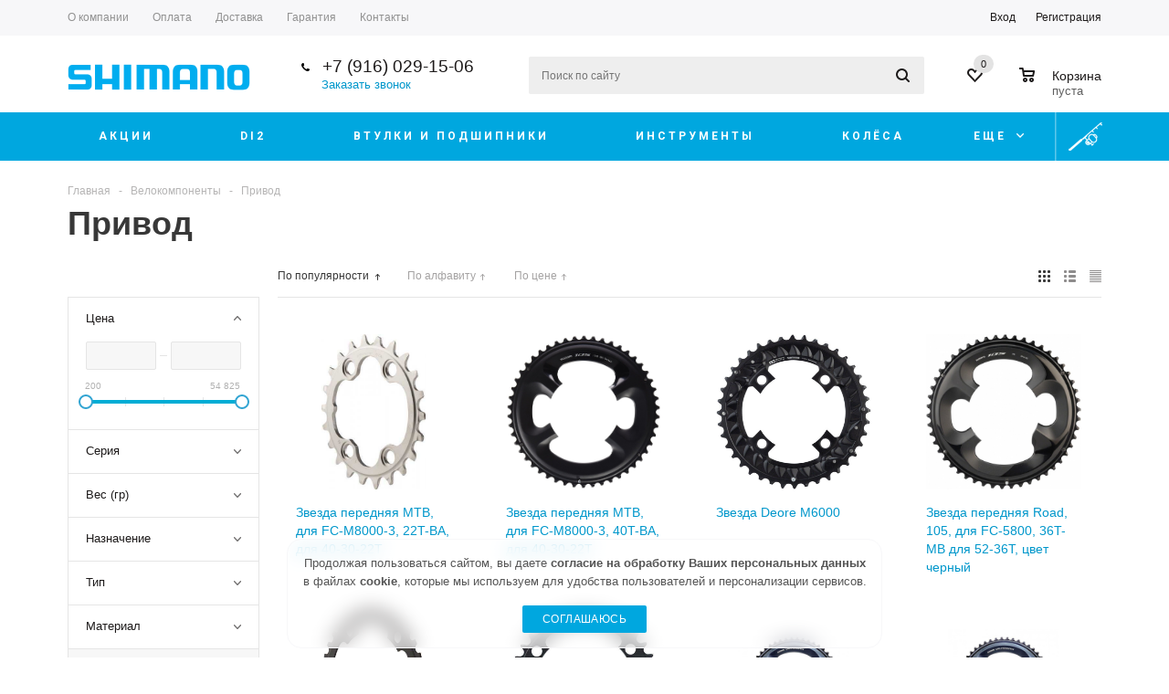

--- FILE ---
content_type: text/html; charset=UTF-8
request_url: https://shimanocom.ru/bicycle/privod/
body_size: 29870
content:
<!DOCTYPE html>
<html xml:lang="ru" lang="ru" xmlns="http://www.w3.org/1999/xhtml" >
<head><link rel="next" href="https://shimanocom.ru/bicycle/privod/?PAGEN_1=2" />
		
	<title>Привод Велокомпоненты Shimano</title>
	<meta name="format-detection" content="telephone=no">
	<meta name="viewport" content="width=device-width, initial-scale=1, minimum-scale=1">
		
		
	<meta name="HandheldFriendly" content="true" />
	<meta name="yes" content="yes" />
	<meta name="apple-mobile-web-app-status-bar-style" content="black" />
	<meta name="SKYPE_TOOLBAR" content="SKYPE_TOOLBAR_PARSER_COMPATIBLE" />
	<meta http-equiv="Content-Type" content="text/html; charset=UTF-8" />
<meta name="description" content="Привод Велокомпоненты от всемирно известного бренда Shimano" />
<link href="/bitrix/js/ui/design-tokens/dist/ui.design-tokens.css?174005326526358"  rel="stylesheet" />
<link href="/bitrix/js/ui/fonts/opensans/ui.font.opensans.css?17400532662555"  rel="stylesheet" />
<link href="/bitrix/js/main/popup/dist/main.popup.bundle.css?174005327629861"  rel="stylesheet" />
<link href="/bitrix/cache/css/s1/aspro_mshop/page_ad08954bf511ad12a7088fbb0b4379eb/page_ad08954bf511ad12a7088fbb0b4379eb_v1.css?17410097851359"  rel="stylesheet" />
<link href="/bitrix/cache/css/s1/aspro_mshop/default_25547a3eff9401fb971aabf1ec3b0f7c/default_25547a3eff9401fb971aabf1ec3b0f7c_v1.css?17410087924182"  rel="stylesheet" />
<link href="/bitrix/cache/css/s1/aspro_mshop/template_62966811d55f0cd1c94ef128d8d9e499/template_62966811d55f0cd1c94ef128d8d9e499_v1.css?1755972001683918"  data-template-style="true" rel="stylesheet" />
<script>if(!window.BX)window.BX={};if(!window.BX.message)window.BX.message=function(mess){if(typeof mess==='object'){for(let i in mess) {BX.message[i]=mess[i];} return true;}};</script>
<script>(window.BX||top.BX).message({"pull_server_enabled":"N","pull_config_timestamp":0,"pull_guest_mode":"N","pull_guest_user_id":0});(window.BX||top.BX).message({"PULL_OLD_REVISION":"Для продолжения корректной работы с сайтом необходимо перезагрузить страницу."});</script>
<script>(window.BX||top.BX).message({"JS_CORE_LOADING":"Загрузка...","JS_CORE_NO_DATA":"- Нет данных -","JS_CORE_WINDOW_CLOSE":"Закрыть","JS_CORE_WINDOW_EXPAND":"Развернуть","JS_CORE_WINDOW_NARROW":"Свернуть в окно","JS_CORE_WINDOW_SAVE":"Сохранить","JS_CORE_WINDOW_CANCEL":"Отменить","JS_CORE_WINDOW_CONTINUE":"Продолжить","JS_CORE_H":"ч","JS_CORE_M":"м","JS_CORE_S":"с","JSADM_AI_HIDE_EXTRA":"Скрыть лишние","JSADM_AI_ALL_NOTIF":"Показать все","JSADM_AUTH_REQ":"Требуется авторизация!","JS_CORE_WINDOW_AUTH":"Войти","JS_CORE_IMAGE_FULL":"Полный размер"});</script>

<script src="/bitrix/js/main/core/core.js?1740053274498410"></script>

<script>BX.Runtime.registerExtension({"name":"main.core","namespace":"BX","loaded":true});</script>
<script>BX.setJSList(["\/bitrix\/js\/main\/core\/core_ajax.js","\/bitrix\/js\/main\/core\/core_promise.js","\/bitrix\/js\/main\/polyfill\/promise\/js\/promise.js","\/bitrix\/js\/main\/loadext\/loadext.js","\/bitrix\/js\/main\/loadext\/extension.js","\/bitrix\/js\/main\/polyfill\/promise\/js\/promise.js","\/bitrix\/js\/main\/polyfill\/find\/js\/find.js","\/bitrix\/js\/main\/polyfill\/includes\/js\/includes.js","\/bitrix\/js\/main\/polyfill\/matches\/js\/matches.js","\/bitrix\/js\/ui\/polyfill\/closest\/js\/closest.js","\/bitrix\/js\/main\/polyfill\/fill\/main.polyfill.fill.js","\/bitrix\/js\/main\/polyfill\/find\/js\/find.js","\/bitrix\/js\/main\/polyfill\/matches\/js\/matches.js","\/bitrix\/js\/main\/polyfill\/core\/dist\/polyfill.bundle.js","\/bitrix\/js\/main\/core\/core.js","\/bitrix\/js\/main\/polyfill\/intersectionobserver\/js\/intersectionobserver.js","\/bitrix\/js\/main\/lazyload\/dist\/lazyload.bundle.js","\/bitrix\/js\/main\/polyfill\/core\/dist\/polyfill.bundle.js","\/bitrix\/js\/main\/parambag\/dist\/parambag.bundle.js"]);
</script>
<script>BX.Runtime.registerExtension({"name":"jquery","namespace":"window","loaded":true});</script>
<script>BX.Runtime.registerExtension({"name":"ls","namespace":"window","loaded":true});</script>
<script type="extension/settings" data-extension="currency.currency-core">{"region":"ru"}</script>
<script>BX.Runtime.registerExtension({"name":"currency.currency-core","namespace":"BX.Currency","loaded":true});</script>
<script>BX.Runtime.registerExtension({"name":"currency","namespace":"window","loaded":true});</script>
<script>BX.Runtime.registerExtension({"name":"fx","namespace":"window","loaded":true});</script>
<script>BX.Runtime.registerExtension({"name":"ui.design-tokens","namespace":"window","loaded":true});</script>
<script>BX.Runtime.registerExtension({"name":"ui.fonts.opensans","namespace":"window","loaded":true});</script>
<script>BX.Runtime.registerExtension({"name":"main.popup","namespace":"BX.Main","loaded":true});</script>
<script>BX.Runtime.registerExtension({"name":"popup","namespace":"window","loaded":true});</script>
<script>(window.BX||top.BX).message({"LANGUAGE_ID":"ru","FORMAT_DATE":"DD.MM.YYYY","FORMAT_DATETIME":"DD.MM.YYYY HH:MI:SS","COOKIE_PREFIX":"BITRIX_SM","SERVER_TZ_OFFSET":"10800","UTF_MODE":"Y","SITE_ID":"s1","SITE_DIR":"\/","USER_ID":"","SERVER_TIME":1768807243,"USER_TZ_OFFSET":0,"USER_TZ_AUTO":"Y","bitrix_sessid":"84c447c722b0a8a3b47a4de357d06e3d"});</script>


<script src="/bitrix/js/pull/protobuf/protobuf.js?1740053270274055"></script>
<script src="/bitrix/js/pull/protobuf/model.js?174005327070928"></script>
<script src="/bitrix/js/main/core/core_promise.js?17400532745220"></script>
<script src="/bitrix/js/rest/client/rest.client.js?174005326817414"></script>
<script src="/bitrix/js/pull/client/pull.client.js?174005327083503"></script>
<script src="/bitrix/js/main/jquery/jquery-1.12.4.min.js?174005327697163"></script>
<script src="/bitrix/js/main/core/core_ls.js?174005327410430"></script>
<script src="/bitrix/js/main/ajax.js?174005327435509"></script>
<script src="/bitrix/js/currency/currency-core/dist/currency-core.bundle.js?17400532688800"></script>
<script src="/bitrix/js/currency/core_currency.js?17400532681181"></script>
<script src="/bitrix/js/main/core/core_fx.js?174005327416888"></script>
<script src="/bitrix/js/main/popup/dist/main.popup.bundle.js?1740053276117034"></script>
<script>BX.setCSSList(["\/local\/templates\/aspro_mshop\/components\/bitrix\/catalog.smart.filter\/main\/style.css","\/local\/templates\/aspro_mshop\/css\/jquery.fancybox.css","\/local\/templates\/aspro_mshop\/css\/styles.css","\/local\/templates\/aspro_mshop\/css\/animation\/animation_ext.css","\/local\/templates\/aspro_mshop\/css\/jquery.mCustomScrollbar.min.css","\/local\/templates\/aspro_mshop\/ajax\/ajax.css","\/local\/templates\/aspro_mshop\/styles.css","\/local\/templates\/aspro_mshop\/template_styles.css","\/local\/templates\/aspro_mshop\/themes\/blue\/theme.css","\/local\/templates\/aspro_mshop\/css\/media.css","\/local\/templates\/aspro_mshop\/css\/custom.css","\/local\/templates\/aspro_mshop\/components\/bitrix\/sale.basket.basket.line\/normal\/style.css"]);</script>
<script>
					(function () {
						"use strict";

						var counter = function ()
						{
							var cookie = (function (name) {
								var parts = ("; " + document.cookie).split("; " + name + "=");
								if (parts.length == 2) {
									try {return JSON.parse(decodeURIComponent(parts.pop().split(";").shift()));}
									catch (e) {}
								}
							})("BITRIX_CONVERSION_CONTEXT_s1");

							if (cookie && cookie.EXPIRE >= BX.message("SERVER_TIME"))
								return;

							var request = new XMLHttpRequest();
							request.open("POST", "/bitrix/tools/conversion/ajax_counter.php", true);
							request.setRequestHeader("Content-type", "application/x-www-form-urlencoded");
							request.send(
								"SITE_ID="+encodeURIComponent("s1")+
								"&sessid="+encodeURIComponent(BX.bitrix_sessid())+
								"&HTTP_REFERER="+encodeURIComponent(document.referrer)
							);
						};

						if (window.frameRequestStart === true)
							BX.addCustomEvent("onFrameDataReceived", counter);
						else
							BX.ready(counter);
					})();
				</script>
<script>BX.message({'PHONE':'Телефон','SOCIAL':'Социальные сети','DESCRIPTION':'Описание магазина','ITEMS':'Товары','LOGO':'Логотип','REGISTER_INCLUDE_AREA':'Текст о регистрации','AUTH_INCLUDE_AREA':'Текст об авторизации','FRONT_IMG':'Изображение компании','EMPTY_CART':'пуста','CATALOG_VIEW_MORE':'... Показать все','CATALOG_VIEW_LESS':'... Свернуть','JS_REQUIRED':'Заполните это поле!','JS_FORMAT':'Неверный формат!','JS_FILE_EXT':'Недопустимое расширение файла!','JS_PASSWORD_COPY':'Пароли не совпадают!','JS_PASSWORD_LENGTH':'Минимум 6 символов!','JS_ERROR':'Неверно заполнено поле!','JS_FILE_SIZE':'Максимальный размер 5мб!','JS_FILE_BUTTON_NAME':'Выберите файл','JS_FILE_DEFAULT':'Файл не найден','JS_DATE':'Некорректная дата!','JS_REQUIRED_LICENSES':'Согласитесь с условиями!','LICENSE_PROP':'Согласие с условиями','FANCY_CLOSE':'Закрыть','FANCY_NEXT':'Следующий','FANCY_PREV':'Предыдущий','TOP_AUTH_REGISTER':'Регистрация','CALLBACK':'Заказать звонок','UNTIL_AKC':'До конца акции','TITLE_QUANTITY_BLOCK':'Остаток','TITLE_QUANTITY':'штук','COUNTDOWN_SEC':'сек.','COUNTDOWN_MIN':'мин.','COUNTDOWN_HOUR':'час.','COUNTDOWN_DAY0':'дней','COUNTDOWN_DAY1':'день','COUNTDOWN_DAY2':'дня','COUNTDOWN_WEAK0':'Недель','COUNTDOWN_WEAK1':'Неделя','COUNTDOWN_WEAK2':'Недели','COUNTDOWN_MONTH0':'Месяцев','COUNTDOWN_MONTH1':'Месяц','COUNTDOWN_MONTH2':'Месяца','COUNTDOWN_YEAR0':'Лет','COUNTDOWN_YEAR1':'Год','COUNTDOWN_YEAR2':'Года','CATALOG_PARTIAL_BASKET_PROPERTIES_ERROR':'Заполнены не все свойства у добавляемого товара','CATALOG_EMPTY_BASKET_PROPERTIES_ERROR':'Выберите свойства товара, добавляемые в корзину в параметрах компонента','CATALOG_ELEMENT_NOT_FOUND':'Элемент не найден','ERROR_ADD2BASKET':'Ошибка добавления товара в корзину','CATALOG_SUCCESSFUL_ADD_TO_BASKET':'Успешное добавление товара в корзину','ERROR_BASKET_TITLE':'Ошибка корзины','ERROR_BASKET_PROP_TITLE':'Выберите свойства, добавляемые в корзину','ERROR_BASKET_BUTTON':'Выбрать','BASKET_TOP':'Корзина в шапке','ERROR_ADD_DELAY_ITEM':'Ошибка отложенной корзины','VIEWED_TITLE':'Ранее вы смотрели','VIEWED_BEFORE':'Ранее вы смотрели','BEST_TITLE':'Лучшие предложения','FROM':'от','TITLE_BLOCK_VIEWED_NAME':'Ранее вы смотрели','BASKET_CHANGE_TITLE':'Ваш заказ','BASKET_CHANGE_LINK':'Изменить','FULL_ORDER':'Оформление обычного заказа','BASKET_PRINT_BUTTON':'Распечатать заказ','BASKET_CLEAR_ALL_BUTTON':'Очистить','BASKET_QUICK_ORDER_BUTTON':'Быстрый заказ','BASKET_CONTINUE_BUTTON':'Продолжить покупки','BASKET_ORDER_BUTTON':'Оформить заказ','FRONT_STORES':'Заголовок со списком элементов','TOTAL_SUMM_ITEM':'Общая стоимость ','ITEM_ECONOMY':'Экономия ','JS_FORMAT_ORDER':'имеет неверный формат','RECAPTCHA_TEXT':'Подтвердите, что вы не робот','JS_RECAPTCHA_ERROR':'Пройдите проверку'})</script>
<link rel="shortcut icon" href="/favicon.ico?1740053278" type="image/x-icon" />
<link rel="apple-touch-icon" sizes="57x57" href="/include/favicon_57.png" />
<link rel="apple-touch-icon" sizes="72x72" href="/include/favicon_72.png" />
<meta property="og:title" content="Привод Велокомпоненты Shimano" />
<meta property="og:type" content="article" />
<meta property="og:image" content="https://shimanocom.ru/upload/aspro.mshop/67e/Shimano_logo (1).jpg" />
<link rel="image_src" href="https://shimanocom.ru/upload/aspro.mshop/67e/Shimano_logo (1).jpg"  />
<meta property="og:url" content="https://shimanocom.ru/bicycle/privod/" />
<meta property="og:description" content="Привод Велокомпоненты от всемирно известного бренда Shimano" />



<script src="/local/templates/aspro_mshop/js/jquery.actual.min.js?17400531581108"></script>
<script src="/local/templates/aspro_mshop/js/jqModal.js?17400531583706"></script>
<script src="/local/templates/aspro_mshop/js/jquery.fancybox.js?1740053158160667"></script>
<script src="/local/templates/aspro_mshop/js/jquery.history.js?174005315821571"></script>
<script src="/local/templates/aspro_mshop/js/jquery.flexslider.js?174005315855515"></script>
<script src="/local/templates/aspro_mshop/js/jquery.validate.min.js?174005315822257"></script>
<script src="/local/templates/aspro_mshop/js/jquery.inputmask.bundle.min.js?174005315870933"></script>
<script src="/local/templates/aspro_mshop/js/jquery.easing.1.3.js?17400531588095"></script>
<script src="/local/templates/aspro_mshop/js/equalize.min.js?1740053158588"></script>
<script src="/local/templates/aspro_mshop/js/jquery.alphanumeric.js?17400531581972"></script>
<script src="/local/templates/aspro_mshop/js/jquery.cookie.js?17400531583066"></script>
<script src="/local/templates/aspro_mshop/js/jquery.plugin.min.js?17400531583181"></script>
<script src="/local/templates/aspro_mshop/js/jquery.countdown.min.js?174005315813980"></script>
<script src="/local/templates/aspro_mshop/js/jquery.countdown-ru.js?17400531581400"></script>
<script src="/local/templates/aspro_mshop/js/jquery.ikSelect.js?174005315831829"></script>
<script src="/local/templates/aspro_mshop/js/sly.js?174005315859910"></script>
<script src="/local/templates/aspro_mshop/js/jquery.mousewheel-3.0.6.min.js?17400531581393"></script>
<script src="/local/templates/aspro_mshop/js/jquery.mCustomScrollbar.min.js?174005315839873"></script>
<script src="/local/templates/aspro_mshop/js/equalize_ext.js?17400531582758"></script>
<script src="/local/templates/aspro_mshop/js/main.js?1740053158124329"></script>
<script src="/bitrix/components/bitrix/search.title/script.js?17400532119847"></script>
<script src="/local/templates/aspro_mshop/js/custom.js?17400531583084"></script>
<script src="/local/templates/aspro_mshop/components/bitrix/catalog.smart.filter/main/script.js?174005315726272"></script>
<script src="/local/templates/aspro_mshop/components/bitrix/sale.basket.basket.line/normal/script.js?17400531575292"></script>
<script src="/local/templates/aspro_mshop/components/bitrix/catalog.section/catalog_block/script.js?174005315761800"></script>
<script>var _ba = _ba || []; _ba.push(["aid", "8b25c466685f1096db18a1f45b80554e"]); _ba.push(["host", "shimanocom.ru"]); (function() {var ba = document.createElement("script"); ba.type = "text/javascript"; ba.async = true;ba.src = (document.location.protocol == "https:" ? "https://" : "http://") + "bitrix.info/ba.js";var s = document.getElementsByTagName("script")[0];s.parentNode.insertBefore(ba, s);})();</script>


			<!--[if gte IE 9]><style>.basket_button, .button30, .icon {filter: none;}</style><![endif]-->
			<link href="https://fonts.googleapis.com/css?family=Roboto+Condensed:400|Roboto:400,400i,500,700&display=swap&subset=cyrillic" rel="stylesheet"> 
		
	<link rel="apple-touch-icon" sizes="180x180" href="/apple-touch-icon.png">
	<link rel="icon" type="image/png" sizes="32x32" href="/favicon-32x32.png">
	<link rel="icon" type="image/png" sizes="16x16" href="/favicon-16x16.png">
	<link rel="manifest" href="/site.webmanifest">
	<link rel="mask-icon" href="/safari-pinned-tab.svg" color="#5bbad5">
	<meta name="msapplication-TileColor" content="#00adef">
	<meta name="theme-color" content="#ffffff">
	
	<script src="https://www.google.com/recaptcha/api.js?render=6LesprMUAAAAAAofESk5HivZvHM1pUTjFNO2BRV1"></script>
	
	<script>
		window.ajax_key = 'f8a5fd840ace1a4a225382cbf45d0ce8';
	</script>
</head>
	<body class="source-org inner catalog " id="main">
		
				
		<div id="panel"></div>
											<script>
			var arMShopOptions = {};

			BX.message({'MIN_ORDER_PRICE_TEXT':'<b>Минимальная сумма заказа #PRICE#<\/b><br/>\nПожалуйста, добавьте еще товаров в корзину '});
			</script>
			<!--'start_frame_cache_options-block'-->			<script>
				var arBasketAspro = {'BASKET':[],'DELAY':[],'SUBSCRIBE':[],'COMPARE':[]};
				$(document).ready(function() {
					setBasketAspro();
				});
			</script>
			<!--'end_frame_cache_options-block'-->
			<script>
			var arMShopOptions = ({
				"SITE_ID" : "s1",
				"SITE_DIR" : "/",
				"FORM" : ({
					"ASK_FORM_ID" : "ASK",
					"SERVICES_FORM_ID" : "SERVICES",
					"FEEDBACK_FORM_ID" : "FEEDBACK",
					"CALLBACK_FORM_ID" : "CALLBACK",
					"RESUME_FORM_ID" : "RESUME",
					"TOORDER_FORM_ID" : "TOORDER",
					"CHEAPER_FORM_ID" : "CHEAPER",
				}),
				"PAGES" : ({
					"FRONT_PAGE" : "",
					"BASKET_PAGE" : "",
					"ORDER_PAGE" : "",
					"PERSONAL_PAGE" : "",
					"CATALOG_PAGE" : ""
				}),
				"PRICES" : ({
					"MIN_PRICE" : "0",
				}),
				"THEME" : ({
					"THEME_SWITCHER" : "n",
					"COLOR_THEME" : "blue",
					"CUSTOM_COLOR_THEME" : "00a1e9",
					"LOGO_IMAGE" : "/upload/aspro.mshop/67e/Shimano_logo (1).jpg",
					"FAVICON_IMAGE" : "/favicon.ico?1740053278",
					"APPLE_TOUCH_ICON_57_IMAGE" : "/include/favicon_57.png",
					"APPLE_TOUCH_ICON_72_IMAGE" : "/include/favicon_72.png",
					"BANNER_WIDTH" : "auto",
					"BANNER_ANIMATIONTYPE" : "SLIDE_HORIZONTAL",
					"BANNER_SLIDESSHOWSPEED" : "5000",
					"BANNER_ANIMATIONSPEED" : "600",
					"HEAD" : ({
						"VALUE" : "type_5",
						"MENU" : "type_2",
						"MENU_COLOR" : "colored",
						"HEAD_COLOR" : "white",
					}),
					"BASKET" : "normal",
					"STORES" : "no",
					"STORES_SOURCE" : "iblock",
					"TYPE_SKU" : "type_1",
					"TYPE_VIEW_FILTER" : "vertical",
					"SHOW_BASKET_ONADDTOCART" : "Y",
					"SHOW_ONECLICKBUY_ON_BASKET_PAGE" : "Y",
					"SHOW_BASKET_PRINT" : "N",
					"PHONE_MASK" : "+7 (999) 999-99-99",
					"VALIDATE_PHONE_MASK" : "^[+][7] [(][0-9]{3}[)] [0-9]{3}[-][0-9]{2}[-][0-9]{2}$",
					"SCROLLTOTOP_TYPE" : "ROUND_COLOR",
					"SCROLLTOTOP_POSITION" : "PADDING",
					"SHOW_LICENCE" : "N",
					"LICENCE_CHECKED" : "Y",
					"SHOW_TOTAL_SUMM" : "N",
					"CHANGE_TITLE_ITEM" : "N",
					"DETAIL_PICTURE_MODE" : "IMG",
				}),
				"COUNTERS":({
					"USE_YA_COUNTER" : "Y",
					"YANDEX_COUNTER" : "0",
					"YA_COUNTER_ID" : "32593725",
					"YANDEX_ECOMERCE" : "N",
					"USE_FORMS_GOALS" : "COMMON",
					"USE_BASKET_GOALS" : "Y",
					"USE_1CLICK_GOALS" : "Y",
					"USE_FASTORDER_GOALS" : "Y",
					"USE_FULLORDER_GOALS" : "Y",
					"USE_DEBUG_GOALS" : "N",
					"GOOGLE_COUNTER" : "0",
					"GOOGLE_ECOMERCE" : "N",
					"TYPE":{
						"ONE_CLICK":"Покупка в 1 клик",
						"QUICK_ORDER":"Быстрый заказ",
					},
					"GOOGLE_EVENTS":{
						"ADD2BASKET": "addToCart",
						"REMOVE_BASKET": "removeFromCart",
						"CHECKOUT_ORDER": "checkout",
						"PURCHASE": "gtm.dom",
					}
					/*
					"GOALS" : {
						"TO_BASKET": "TO_BASKET",
						"ORDER_START": "ORDER_START",
						"ORDER_SUCCESS": "ORDER_SUCCESS",
						"QUICK_ORDER_SUCCESS": "QUICK_ORDER_SUCCESS",
						"ONE_CLICK_BUY_SUCCESS": "ONE_CLICK_BUY_SUCCESS",
					}
					*/
				}),
				"JS_ITEM_CLICK":({
					"precision" : 6,
					"precisionFactor" : Math.pow(10,6)
				})
			});

			$(document).ready(function(){
				$.extend( $.validator.messages, {
					required: BX.message('JS_REQUIRED'),
					email: BX.message('JS_FORMAT'),
					equalTo: BX.message('JS_PASSWORD_COPY'),
					minlength: BX.message('JS_PASSWORD_LENGTH'),
					remote: BX.message('JS_ERROR')
				});

				$.validator.addMethod(
					'regexp', function( value, element, regexp ){
						var re = new RegExp( regexp );
						return this.optional( element ) || re.test( value );
					},
					BX.message('JS_FORMAT')
				);

				$.validator.addMethod(
					'filesize', function( value, element, param ){
						return this.optional( element ) || ( element.files[0].size <= param )
					},
					BX.message('JS_FILE_SIZE')
				);

				$.validator.addMethod(
					'date', function( value, element, param ) {
						var status = false;
						if(!value || value.length <= 0){
							status = false;
						}
						else{
							// html5 date allways yyyy-mm-dd
							var re = new RegExp('^([0-9]{4})(.)([0-9]{2})(.)([0-9]{2})$');
							var matches = re.exec(value);
							if(matches){
								var composedDate = new Date(matches[1], (matches[3] - 1), matches[5]);
								status = ((composedDate.getMonth() == (matches[3] - 1)) && (composedDate.getDate() == matches[5]) && (composedDate.getFullYear() == matches[1]));
							}
							else{
								// firefox
								var re = new RegExp('^([0-9]{2})(.)([0-9]{2})(.)([0-9]{4})$');
								var matches = re.exec(value);
								if(matches){
									var composedDate = new Date(matches[5], (matches[3] - 1), matches[1]);
									status = ((composedDate.getMonth() == (matches[3] - 1)) && (composedDate.getDate() == matches[1]) && (composedDate.getFullYear() == matches[5]));
								}
							}
						}
						return status;
					}, BX.message('JS_DATE')
				);

				$.validator.addMethod(
					'extension', function(value, element, param){
						param = typeof param === 'string' ? param.replace(/,/g, '|') : 'png|jpe?g|gif';
						return this.optional(element) || value.match(new RegExp('.(' + param + ')$', 'i'));
					}, BX.message('JS_FILE_EXT')
				);

				$.validator.addMethod(
					'captcha', function( value, element, params ){
						return $.validator.methods.remote.call(this, value, element,{
							url: arMShopOptions['SITE_DIR'] + 'ajax/check-captcha.php',
							type: 'post',
							data:{
								captcha_word: value,
								captcha_sid: function(){
									return $(element).closest('form').find('input[name="captcha_sid"]').val();
								}
							}
						});
					},
					BX.message('JS_ERROR')
				);

				$.validator.addMethod(
					'recaptcha', function(value, element, param){
						console.log(23222)
						var id = $(element).closest('form').find('.g-recaptcha').attr('data-widgetid');
						if(typeof id !== 'undefined'){
							return grecaptcha.getResponse(id) != '';
						}
						else{
							return true;
						}
					}, BX.message('JS_RECAPTCHA_ERROR')
				);

				$.validator.addClassRules({
					'phone':{
						regexp: arMShopOptions['THEME']['VALIDATE_PHONE_MASK']
					},
					'confirm_password':{
						equalTo: 'input[name="REGISTER\[PASSWORD\]"]',
						minlength: 6
					},
					'password':{
						minlength: 6
					},
					'inputfile':{
						extension: arMShopOptions['THEME']['VALIDATE_FILE_EXT'],
						filesize: 5000000
					},
					'captcha':{
						captcha: ''
					},
					'recaptcha':{
						recaptcha: ''
					}
				});

				if(arMShopOptions['THEME']['PHONE_MASK']){
					$('input.phone').inputmask('mask', {'mask': arMShopOptions['THEME']['PHONE_MASK']});
				}

				jqmEd('feedback', arMShopOptions['FORM']['FEEDBACK_FORM_ID']);
				jqmEd('ask', arMShopOptions['FORM']['ASK_FORM_ID'], '.ask_btn');
				jqmEd('services', arMShopOptions['FORM']['SERVICES_FORM_ID'], '.services_btn','','.services_btn');
				if($('.resume_send').length){
					$('.resume_send').live('click', function(e){
						$("body").append("<span class='resume_send_wr' style='display:none;'></span>");
						jqmEd('resume', arMShopOptions['FORM']['RESUME_FORM_ID'], '.resume_send_wr','', this);
						$("body .resume_send_wr").click();
						$("body .resume_send_wr").remove();
					})
				}
				jqmEd('callback', arMShopOptions['FORM']['CALLBACK_FORM_ID'], '.callback_btn');
			});
			</script>

																				<script>
					function jsPriceFormat(_number){
						BX.Currency.setCurrencyFormat('RUB', {'CURRENCY':'RUB','LID':'ru','FORMAT_STRING':'# руб.','FULL_NAME':'Российский рубль','DEC_POINT':'.','THOUSANDS_SEP':'&nbsp;','DECIMALS':'2','THOUSANDS_VARIANT':'B','HIDE_ZERO':'Y','CREATED_BY':'','DATE_CREATE':'2019-06-20 15:30:31','MODIFIED_BY':'1','TIMESTAMP_X':'2019-06-24 12:55:11','TEMPLATE':{'SINGLE':'# руб.','PARTS':['#',' руб.'],'VALUE_INDEX':'0'}});
						return BX.Currency.currencyFormat(_number, 'RUB', true);
					}
					</script>
									
												<div class="wrapper  has_menu h_color_white m_color_colored  basket_normal head_type_5 banner_auto">
			<div class="header_wrap ">
				<div class="top-h-row">
					<div class="wrapper_inner">
						<div class="content_menu">
								<ul class="menu">
					<li  >
				<a href="/company/"><span>О компании</span></a>
			</li>
					<li  >
				<a href="/company/payment/"><span>Оплата</span></a>
			</li>
					<li  >
				<a href="/company/delivery/"><span>Доставка</span></a>
			</li>
					<li  >
				<a href="/company/warranty/"><span>Гарантия</span></a>
			</li>
					<li  >
				<a href="/contacts/"><span>Контакты</span></a>
			</li>
			</ul>
	<script>
		$(".content_menu .menu > li:not(.current) > a").click(function()
		{
			$(this).parents("li").siblings().removeClass("current");
			$(this).parents("li").addClass("current");
		});
	</script>
						</div>
						<div class="phones">
							<span class="phone_wrap">
								<span class="icons"></span>
								<span class="phone_text">
									<a href="tel:+79160291506">+7 (916) 029-15-06</a>								</span>
							</span>
							<span class="order_wrap_btn">
																										<a href="#callback-new" data-fancybox class="fancybox callback_btn-new">Заказать звонок</a>
															</span>
						</div>
						<div class="h-user-block" id="personal_block">
							<div class="form_mobile_block"><div class="search_middle_block">	<div id="title-search3" class="stitle_form">
		<form action="/catalog/">
			<div class="form-control1 bg">
				<input id="title-search-input3" type="text" name="q" value="" size="40" class="text small_block" maxlength="50" autocomplete="off" placeholder="Поиск по сайту" /><input name="s" type="submit" value="Поиск" class="button icon" />
			</div>
		</form>
	</div>
<script>
var jsControl = new JCTitleSearch({
	//'WAIT_IMAGE': '/bitrix/themes/.default/images/wait.gif',
	'AJAX_PAGE' : '/bicycle/privod/',
	'CONTAINER_ID': 'title-search3',
	'INPUT_ID': 'title-search-input3',
	'MIN_QUERY_LEN': 2
});
$("#title-search-input3").focus(function() { $(this).parents("form").find("button[type='submit']").addClass("hover"); });
$("#title-search-input3").blur(function() { $(this).parents("form").find("button[type='submit']").removeClass("hover"); });
</script>
</div></div>
							<form id="auth_params" action="/ajax/show_personal_block.php">
	<input type="hidden" name="REGISTER_URL" value="/auth/registration/" />
	<input type="hidden" name="FORGOT_PASSWORD_URL" value="/auth/forgot-password/" />
	<input type="hidden" name="PROFILE_URL" value="/personal/" />
	<input type="hidden" name="SHOW_ERRORS" value="Y" />
</form>
<!--'start_frame_cache_iIjGFB'-->	<div class="module-enter no-have-user">
		<span class="avtorization-call enter"><span>Вход</span></span>
		<!--noindex--><a class="register" rel="nofollow" href="/auth/registration/"><span>Регистрация</span></a><!--/noindex-->
		<script>
		$(document).ready(function(){
			jqmEd('enter', 'auth', '.avtorization-call.enter');
		});
		</script>
	</div>
<!--'end_frame_cache_iIjGFB'-->						</div>
						<div class="clearfix"></div>
					</div>
				</div>
				<header id="header">
					<div class="wrapper_inner">
						<table class="middle-h-row"><tr>
							<td class="logo_wrapp">
								<div class="logo">
											<a href="/"><img src="/upload/aspro.mshop/67e/Shimano_logo (1).jpg" class="bg-color-theme" alt="Shimano (Шимано)" title="Shimano (Шимано)" /></a>
		<a href="/" class="print_img"><img src="/upload/aspro.mshop/67e/Shimano_logo (1).jpg" alt="Shimano (Шимано)" title="Shimano (Шимано)" /></a>
										</div>
							</td>
							<td  class="center_block">
								<div class="main-nav">
										<ul class="menu adaptive">
		<li class="menu_opener"><a>Меню</a><i class="icon"></i></li>
	</ul>
	<ul class="menu full">
							<li class="menu_item_l1 ">
				<a href="/fishing/">
					<span>Рыболовные товары</span>
				</a>
											</li>
					<li class="menu_item_l1 ">
				<a href="/bicycles/">
					<span>Велокомпоненты</span>
				</a>
											</li>
					<li class="menu_item_l1 ">
				<a href="/sale/">
					<span>Акции</span>
				</a>
											</li>
					<li class="menu_item_l1 ">
				<a href="/shimano_in_russia/">
					<span>О компании</span>
				</a>
											</li>
					<li class="menu_item_l1 ">
				<a href="/contact/">
					<span>Контакты</span>
				</a>
											</li>
				<li class="stretch"></li>
		<li class="search_row">
			<form action="/catalog/" class="search1">
	<input id="title-search-input4" class="search_field1" type="text" name="q" placeholder="Поиск по сайту" autocomplete="off" />
	<button id="search-submit-button" type="submit" class="submit"><i></i></button>
			<div id="title-search4"></div>
		<script>
var jsControl = new JCTitleSearch({
	//'WAIT_IMAGE': '/bitrix/themes/.default/images/wait.gif',
	'AJAX_PAGE' : '/bicycle/privod/',
	'CONTAINER_ID': 'title-search4',
	'INPUT_ID': 'title-search-input4',
	'MIN_QUERY_LEN': 2
});
$("#title-search-input4").focus(function() { $(this).parents("form").find("button[type='submit']").addClass("hover"); });
$("#title-search-input4").blur(function() { $(this).parents("form").find("button[type='submit']").removeClass("hover"); });
</script>
	</form>		</li>
	</ul>
		<div class="search_middle_block">
			<div id="title-search2" class="middle_form">
	<form action="/catalog/">
		<div class="form-control1 bg">
			<input id="title-search-input2" type="text" name="q" value="" size="40" class="text big" maxlength="50" autocomplete="off" placeholder="Поиск по сайту" /><input name="s" type="submit" value="Поиск" class="button noborder" />
		</div>
	</form>
	</div>
<script>
var jsControl = new JCTitleSearch({
	//'WAIT_IMAGE': '/bitrix/themes/.default/images/wait.gif',
	'AJAX_PAGE' : '/bicycle/privod/',
	'CONTAINER_ID': 'title-search2',
	'INPUT_ID': 'title-search-input2',
	'MIN_QUERY_LEN': 2
});
$("#title-search-input2").focus(function() { $(this).parents("form").find("button[type='submit']").addClass("hover"); });
$("#title-search-input2").blur(function() { $(this).parents("form").find("button[type='submit']").removeClass("hover"); });
</script>
	</div>
	<div class="search_block">
		<span class="icon"></span>
	</div>
	<script>
	$(document).ready(function() {
		
		
		$(".main-nav .menu > li:not(.current):not(.menu_opener) > a").click(function(){
			$(this).parents("li").siblings().removeClass("current");
			$(this).parents("li").addClass("current");
		});
		
		$(".main-nav .menu .child_wrapp a").click(function(){
			$(this).siblings().removeClass("current");
			$(this).addClass("current");
		});
	});
	</script>
								</div>

								<div class="middle_phone">
									<div class="phones">
										<span class="phone_wrap">
											<span class="icons"></span>
											<span class="phone_text">
												<a href="tel:+79160291506">+7 (916) 029-15-06</a>											</span>
										</span>
										<span class="order_wrap_btn">
																																			<a href="#callback-new" data-fancybox class="fancybox callback_btn-new">Заказать звонок</a>
																					</span>
									</div>
								</div>
								<div class="search">
										<div id="title-search" class="stitle_form">
		<form action="/search/">
			<div class="form-control1 bg">
				<input id="title-searchs-input" type="text" name="q" value="" size="40" class="text small_block" maxlength="50" autocomplete="off" placeholder="Поиск по сайту" /><input name="s" type="submit" value="Поиск" class="button icon" />
			</div>
		</form>
	</div>
<script>
var jsControl = new JCTitleSearch({
	//'WAIT_IMAGE': '/bitrix/themes/.default/images/wait.gif',
	'AJAX_PAGE' : '/bicycle/privod/',
	'CONTAINER_ID': 'title-search',
	'INPUT_ID': 'title-searchs-input',
	'MIN_QUERY_LEN': 2
});
$("#title-searchs-input").focus(function() { $(this).parents("form").find("button[type='submit']").addClass("hover"); });
$("#title-searchs-input").blur(function() { $(this).parents("form").find("button[type='submit']").removeClass("hover"); });
</script>
								</div>
							</td>
							<td class="basket_wrapp custom_basket_class ">
								<div class="wrapp_all_icons">
										<!--div class="header-compare-block icon_block iblock" id="compare_line">
																					</div-->
										<div class="header-cart" id="basket_line">
											<!--'start_frame_cache_header-cart'-->																																		
<div class="basket_normal cart  empty_cart   ">
	<!--noindex-->
		<div class="wraps_icon_block delay ndelay">
			<a href="/basket/#tab_DelDelCanBuy" class="link" style="display: none;" title="Список отложенных товаров"></a>
			<div class="count">
				<span>
					<span class="items">
						<span class="text">0</span>
					</span>
				</span>
			</div>
		</div>
		<div class="basket_block f-left">
			<a href="/basket/" class="link" title="Список товаров в корзине"></a>
			<div class="wraps_icon_block basket">
				<a href="/basket/" class="link" title="Список товаров в корзине"></a>
				<div class="count">
					<span>
						<span class="items">
							<a href="/basket/">0</a>
						</span>
					</span>
				</div>
			</div>
			<div class="text f-left">
				<div class="title">Корзина</div>
				<div class="value">
											пуста									</div>
			</div>
			<div class="card_popup_frame popup">
				<div class="basket_popup_wrapper">
					<div class="basket_popup_wrapp" >
						<div class="cart_wrapper" >
							<table class="cart_shell">
								<tbody>
																	</tbody>
							</table>
						</div>
						<div class="basket_empty clearfix">
							<table>
								<tr>
									<td class="image"><div></div></td>
									<td class="description"><div class="basket_empty_subtitle">К сожалению, ваша корзина пуста.</div><div class="basket_empty_description">Исправить это недоразумение очень просто:<br />выберите в каталоге интересующий товар и нажмите кнопку &laquo;В корзину&raquo;.</div></td>
								</tr>
							</table>
						</div>
						<div class="total_wrapp clearfix">
							<div class="total"><span>Общая сумма:</span><span class="price">0 руб.</span><div class="clearfix"></div></div>
							<input type="hidden" name="total_price" value="0" />
							<input type="hidden" name="total_count" value="0" />
							<input type="hidden" name="delay_count" value="0" />
							<div class="but_row1">
								<a href="/basket/" class="button short"><span class="text">Перейти в корзину</span></a>
							</div>
						</div>
												<input id="top_basket_params" type="hidden" name="PARAMS" value='a%3A53%3A%7Bs%3A14%3A%22PATH_TO_BASKET%22%3Bs%3A8%3A%22%2Fbasket%2F%22%3Bs%3A13%3A%22PATH_TO_ORDER%22%3Bs%3A7%3A%22%2Forder%2F%22%3Bs%3A10%3A%22SHOW_DELAY%22%3Bs%3A1%3A%22Y%22%3Bs%3A13%3A%22SHOW_PRODUCTS%22%3Bs%3A1%3A%22Y%22%3Bs%3A17%3A%22SHOW_EMPTY_VALUES%22%3Bs%3A1%3A%22Y%22%3Bs%3A13%3A%22SHOW_NOTAVAIL%22%3Bs%3A1%3A%22N%22%3Bs%3A14%3A%22SHOW_SUBSCRIBE%22%3Bs%3A1%3A%22N%22%3Bs%3A10%3A%22SHOW_IMAGE%22%3Bs%3A1%3A%22Y%22%3Bs%3A10%3A%22SHOW_PRICE%22%3Bs%3A1%3A%22Y%22%3Bs%3A12%3A%22SHOW_SUMMARY%22%3Bs%3A1%3A%22Y%22%3Bs%3A17%3A%22SHOW_NUM_PRODUCTS%22%3Bs%3A1%3A%22Y%22%3Bs%3A16%3A%22SHOW_TOTAL_PRICE%22%3Bs%3A1%3A%22Y%22%3Bs%3A10%3A%22CACHE_TYPE%22%3Bs%3A1%3A%22A%22%3Bs%3A20%3A%22HIDE_ON_BASKET_PAGES%22%3Bs%3A1%3A%22Y%22%3Bs%3A18%3A%22SHOW_PERSONAL_LINK%22%3Bs%3A1%3A%22N%22%3Bs%3A16%3A%22PATH_TO_PERSONAL%22%3Bs%3A10%3A%22%2Fpersonal%2F%22%3Bs%3A11%3A%22SHOW_AUTHOR%22%3Bs%3A1%3A%22N%22%3Bs%3A17%3A%22SHOW_REGISTRATION%22%3Bs%3A1%3A%22N%22%3Bs%3A16%3A%22PATH_TO_REGISTER%22%3Bs%3A7%3A%22%2Flogin%2F%22%3Bs%3A17%3A%22PATH_TO_AUTHORIZE%22%3Bs%3A7%3A%22%2Flogin%2F%22%3Bs%3A15%3A%22PATH_TO_PROFILE%22%3Bs%3A10%3A%22%2Fpersonal%2F%22%3Bs%3A14%3A%22POSITION_FIXED%22%3Bs%3A1%3A%22N%22%3Bs%3A17%3A%22POSITION_VERTICAL%22%3Bs%3A3%3A%22top%22%3Bs%3A19%3A%22POSITION_HORIZONTAL%22%3Bs%3A5%3A%22right%22%3Bs%3A14%3A%22MAX_IMAGE_SIZE%22%3Bi%3A70%3Bs%3A4%3A%22AJAX%22%3Bs%3A1%3A%22N%22%3Bs%3A15%3A%22%7EPATH_TO_BASKET%22%3Bs%3A8%3A%22%2Fbasket%2F%22%3Bs%3A14%3A%22%7EPATH_TO_ORDER%22%3Bs%3A7%3A%22%2Forder%2F%22%3Bs%3A11%3A%22%7ESHOW_DELAY%22%3Bs%3A1%3A%22Y%22%3Bs%3A14%3A%22%7ESHOW_PRODUCTS%22%3Bs%3A1%3A%22Y%22%3Bs%3A18%3A%22%7ESHOW_EMPTY_VALUES%22%3Bs%3A1%3A%22Y%22%3Bs%3A14%3A%22%7ESHOW_NOTAVAIL%22%3Bs%3A1%3A%22N%22%3Bs%3A15%3A%22%7ESHOW_SUBSCRIBE%22%3Bs%3A1%3A%22N%22%3Bs%3A11%3A%22%7ESHOW_IMAGE%22%3Bs%3A1%3A%22Y%22%3Bs%3A11%3A%22%7ESHOW_PRICE%22%3Bs%3A1%3A%22Y%22%3Bs%3A13%3A%22%7ESHOW_SUMMARY%22%3Bs%3A1%3A%22Y%22%3Bs%3A18%3A%22%7ESHOW_NUM_PRODUCTS%22%3Bs%3A1%3A%22Y%22%3Bs%3A17%3A%22%7ESHOW_TOTAL_PRICE%22%3Bs%3A1%3A%22Y%22%3Bs%3A11%3A%22%7ECACHE_TYPE%22%3Bs%3A1%3A%22A%22%3Bs%3A21%3A%22%7EHIDE_ON_BASKET_PAGES%22%3Bs%3A1%3A%22Y%22%3Bs%3A19%3A%22%7ESHOW_PERSONAL_LINK%22%3Bs%3A1%3A%22N%22%3Bs%3A17%3A%22%7EPATH_TO_PERSONAL%22%3Bs%3A10%3A%22%2Fpersonal%2F%22%3Bs%3A12%3A%22%7ESHOW_AUTHOR%22%3Bs%3A1%3A%22N%22%3Bs%3A18%3A%22%7ESHOW_REGISTRATION%22%3Bs%3A1%3A%22N%22%3Bs%3A17%3A%22%7EPATH_TO_REGISTER%22%3Bs%3A7%3A%22%2Flogin%2F%22%3Bs%3A18%3A%22%7EPATH_TO_AUTHORIZE%22%3Bs%3A7%3A%22%2Flogin%2F%22%3Bs%3A16%3A%22%7EPATH_TO_PROFILE%22%3Bs%3A10%3A%22%2Fpersonal%2F%22%3Bs%3A15%3A%22%7EPOSITION_FIXED%22%3Bs%3A1%3A%22N%22%3Bs%3A18%3A%22%7EPOSITION_VERTICAL%22%3Bs%3A3%3A%22top%22%3Bs%3A20%3A%22%7EPOSITION_HORIZONTAL%22%3Bs%3A5%3A%22right%22%3Bs%3A15%3A%22%7EMAX_IMAGE_SIZE%22%3Bi%3A70%3Bs%3A5%3A%22%7EAJAX%22%3Bs%3A1%3A%22N%22%3Bs%3A6%3A%22cartId%22%3Bs%3A10%3A%22bx_basket1%22%3B%7D' />
					</div>
				</div>
			</div>
		</div>
	<script>
	$('.card_popup_frame').ready(function(){
		$('.card_popup_frame span.remove').click(function(e){
			e.preventDefault();
			if(!$(this).is(".disabled")){
				var row = $(this).parents("tr").first();
				row.fadeTo(100 , 0.05, function() {});
				delFromBasketCounter($(this).closest('tr').attr('catalog-product-id'));
				reloadTopBasket('del', $('#basket_line'), 200, 2000, 'N', $(this));
				markProductRemoveBasket($(this).closest('.catalog_item').attr('catalog-product-id'));
			}
		});
	});
	</script>
</div>

																						<!--'end_frame_cache_header-cart'-->										</div>
									</div>
									<div class="clearfix"></div>
							</td>
						</tr></table>
					</div>
					<div class="catalog_menu">
						<div class="wrapper_inner">
							<div class="wrapper_middle_menu">
								
		<ul class="menu bottom">
									<li class="menu_item_l1  first active">
					<a class="" href="/sale/">Акции</a>
									</li>
												<li class="menu_item_l1 ">
					<a class="" href="/bicycle/di2/">Di2</a>
											<div class="child submenu">
							<div class="child_wrapp">
																											<a class="" href="/bicycle/di2/di2-batarei/">Di2 Батареи</a>
																																				<a class="" href="/bicycle/di2/di2-bloki/">Di2 Блоки</a>
																																				<a class="" href="/bicycle/di2/di2-zaryadki/">Di2 Зарядки</a>
																																				<a class="" href="/bicycle/di2/di2-informatsionnyy-displey/">Di2 Информационный дисплей</a>
																																				<a class="" href="/bicycle/di2/modul/">Di2 Модуль</a>
																																				<a class=" d" href="/bicycle/di2/di2-nabory/" style="display:none;">Di2 Наборы</a>
																																				<a class=" d" href="/bicycle/di2/di2-provoda/" style="display:none;">Di2 Провода</a>
																																				<a class=" d" href="/bicycle/di2/di2v-uplotnitelnoe-koltso/" style="display:none;">Di2 Уплотнительное кольцо</a>
																																		<!--noindex-->
									<a class="see_more" rel="nofollow" href="javascript:;"><span>... Показать все</span></a>
									<!--/noindex-->
															</div>
						</div>
									</li>
												<li class="menu_item_l1 ">
					<a class="" href="/bicycle/vtulki-i-podshipniki/">Втулки и подшипники</a>
											<div class="child submenu">
							<div class="child_wrapp">
																											<a class="" href="/bicycle/vtulki-i-podshipniki/vtulka-zadnyaya/">Втулка задняя</a>
																																				<a class="" href="/bicycle/vtulki-i-podshipniki/vtulka-perednyaya/">Втулка передняя</a>
																																				<a class="" href="/bicycle/vtulki-i-podshipniki/vtulka-planetarnaya/">Втулка планетарная</a>
																																				<a class="" href="/bicycle/vtulki-i-podshipniki/zapchasti-dlya-vtulok/">Запчасти для втулок</a>
																																				<a class="" href="/bicycle/vtulki-i-podshipniki/podshipniki/">Подшипники</a>
																																</div>
						</div>
									</li>
												<li class="menu_item_l1 ">
					<a class="" href="/bicycle/instrumenty/">Инструменты</a>
									</li>
												<li class="menu_item_l1 ">
					<a class="" href="/bicycle/kolyesa/">Колёса</a>
											<div class="child submenu">
							<div class="child_wrapp">
																											<a class="" href="/bicycle/kolyesa/zapchasti-dlya-kolyes/">Запчасти для колёс</a>
																																</div>
						</div>
									</li>
												<li class="menu_item_l1 ">
					<a class="" href="/bicycle/pedali-i-shipy/">Педали и шипы</a>
											<div class="child submenu">
							<div class="child_wrapp">
																											<a class="" href="/bicycle/pedali-i-shipy/spd-toptalki/">SPD/Топталки</a>
																																				<a class="" href="/bicycle/pedali-i-shipy/kontaktnye-spd-sl/">Контактные SPD-SL</a>
																																				<a class="" href="/bicycle/pedali-i-shipy/shipy/">Шипы</a>
																																</div>
						</div>
									</li>
												<li class="menu_item_l1 ">
					<a class="" href="/bicycle/pereklyuchateli/">Переключатели</a>
											<div class="child submenu">
							<div class="child_wrapp">
																											<a class="" href="/bicycle/pereklyuchateli/pereklyuchatel-zadniy/">Переключатель задний</a>
																																				<a class="" href="/bicycle/pereklyuchateli/pereklyuchatel-peredniy/">Переключатель передний</a>
																																				<a class="" href="/bicycle/pereklyuchateli/shifter/">Шифтер</a>
																																				<a class="" href="/bicycle/pereklyuchateli/monoblok/">Шифтер / тормозная ручка</a>
																																</div>
						</div>
									</li>
												<li class="menu_item_l1  current">
					<a class=" current" href="/bicycle/privod/">Привод</a>
											<div class="child submenu">
							<div class="child_wrapp">
																											<a class="" href="/bicycle/privod/zvezda-zadnyaya/">Звезда задняя</a>
																																				<a class="" href="/bicycle/privod/zvezda-perednyaya/">Звезда передняя</a>
																																				<a class="" href="/bicycle/privod/karetka/">Каретка</a>
																																				<a class="" href="/bicycle/privod/kasseta/">Кассета</a>
																																				<a class="" href="/bicycle/privod/natyazhitel-tsepi/">Натяжитель цепи</a>
																																				<a class=" d" href="/bicycle/privod/sistema/" style="display:none;">Система</a>
																																				<a class=" d" href="/bicycle/privod/treshchotka/" style="display:none;">Трещотка</a>
																																				<a class=" d" href="/bicycle/privod/tsep/" style="display:none;">Цепь</a>
																																		<!--noindex-->
									<a class="see_more" rel="nofollow" href="javascript:;"><span>... Показать все</span></a>
									<!--/noindex-->
															</div>
						</div>
									</li>
												<li class="menu_item_l1 ">
					<a class="" href="/bicycle/smazochnye-materialy/">Смазочные материалы</a>
									</li>
												<li class="menu_item_l1 ">
					<a class="" href="/bicycle/tormoznaya-sistema/">Тормозная система</a>
											<div class="child submenu">
							<div class="child_wrapp">
																											<a class="" href="/bicycle/tormoznaya-sistema/adapter-kalipera/">Адаптер калипера</a>
																																				<a class="" href="/bicycle/tormoznaya-sistema/gidroliniya-i-zapchasti/">Гидролиния и запчасти</a>
																																				<a class="" href="/bicycle/tormoznaya-sistema/zapchasti-dlya-tormozov/">Запчасти для тормозов</a>
																																				<a class="" href="/bicycle/tormoznaya-sistema/kaliper/">Калипер</a>
																																				<a class="" href="/bicycle/tormoznaya-sistema/tormoz-v-brake/">Тормоз V-brake</a>
																																				<a class=" d" href="/bicycle/tormoznaya-sistema/tormoz-diskovyy/" style="display:none;">Тормоз дисковый</a>
																																				<a class=" d" href="/bicycle/tormoznaya-sistema/tormoz-kleshchevoy/" style="display:none;">Тормоз клещевой</a>
																																				<a class=" d" href="/bicycle/tormoznaya-sistema/tormoz-rollernyy/" style="display:none;">Тормоз роллерный</a>
																																				<a class=" d" href="/bicycle/tormoznaya-sistema/tormoznaya-ruchka/" style="display:none;">Тормозная ручка</a>
																																				<a class=" d" href="/bicycle/tormoznaya-sistema/tormoznye-diski/" style="display:none;">Тормозные диски</a>
																																				<a class=" d" href="/bicycle/tormoznaya-sistema/tormoznye-kolodki/" style="display:none;">Тормозные колодки</a>
																																		<!--noindex-->
									<a class="see_more" rel="nofollow" href="javascript:;"><span>... Показать все</span></a>
									<!--/noindex-->
															</div>
						</div>
									</li>
												<li class="menu_item_l1 ">
					<a class="" href="/bicycle/trosy-opletka-kontseviki/">Тросы, Оплетка, Концевики</a>
											<div class="child submenu">
							<div class="child_wrapp">
																											<a class="" href="/bicycle/trosy-opletka-kontseviki/komplekty-dlya-pereklyucheniya/">Комплекты для переключения</a>
																																				<a class="" href="/bicycle/trosy-opletka-kontseviki/kontseviki/">Концевики</a>
																																				<a class="" href="/bicycle/trosy-opletka-kontseviki/opletka-dlya-pereklyucheniya/">Оплетка для переключения</a>
																																				<a class="" href="/bicycle/trosy-opletka-kontseviki/opletka-trosa-tormoza/">Оплетка троса тормоза</a>
																																				<a class="" href="/bicycle/trosy-opletka-kontseviki/tros-pereklyucheniya/">Трос переключения</a>
																																				<a class=" d" href="/bicycle/trosy-opletka-kontseviki/tros-tormoznoy/" style="display:none;">Трос тормозной</a>
																																		<!--noindex-->
									<a class="see_more" rel="nofollow" href="javascript:;"><span>... Показать все</span></a>
									<!--/noindex-->
															</div>
						</div>
									</li>
												<li class="menu_item_l1 ">
					<a class="" href="/bicycle/ekipirovka/">Экипировка</a>
											<div class="child submenu">
							<div class="child_wrapp">
																											<a class="" href="/bicycle/ekipirovka/veloobuv/">Велообувь</a>
																																				<a class="" href="/bicycle/ekipirovka/veloochki/">Велоочки</a>
																																</div>
						</div>
									</li>
							<li class="more menu_item_l1">
			<a>Еще<i></i></a>
			<div class="child cat_menu">
				<div class="child_wrapp">
									</div>
			</div>
		</li>
		<li class="stretch"></li>
	</ul>
	<script>
	// menu block
	var nodeCatalogMenu = document.querySelector('.catalog_menu .menu')
	// last menu width when it was calculated
	nodeCatalogMenu.lastCalculatedWidth = false

	// menu item MORE
	var nodeMore = nodeCatalogMenu.querySelector('li.more')
	// and it`s width
	var moreWidth = nodeMore.offsetWidth
	// and it`s submenu with childs
	var nodeMoreSubmenu = nodeMore.querySelector('.child_wrapp')

	var reCalculateMenu = function(){
		// get current menu width
		var menuWidth = nodeCatalogMenu.offsetWidth
		// and compare wth last width when it was calculated
		if(menuWidth !== nodeCatalogMenu.lastCalculatedWidth){
			nodeCatalogMenu.lastCalculatedWidth = menuWidth
			
			// clear menu item MORE submenu
						nodeMoreSubmenu.innerHTML = ''
			nodeMore.classList.remove('visible')
						// and hide this item
			// show all root items of menu which was hided at last calculate
			Array.prototype.slice.call(document.querySelectorAll('.catalog_menu .menu > li:not(.stretch)')).forEach(function(node){
				node.style.display = 'inline-block'
			})
			nodeCatalogMenu.style.display = 'block'

			// last index of root items of menu without items MORE & STRETCH
			var lastIndex = $('.catalog_menu .menu > li:not(.more):not(.stretch)').length - 1
			// count of items that cloned to item`s MORE submenu
			var cntItemsInMore = 0;
			var cntMinItemsInMore = cntItemsInMore
			// get all root items of menu without items MORE & STRETCH and do something
			Array.prototype.slice.call(document.querySelectorAll('.catalog_menu .menu > li:not(.more):not(.stretch)')).forEach(function(node, i){
				// is it last root item of menu?
				var bLast = lastIndex === i
				// it`s width
				var itemWidth = node.offsetWidth
				// if item MORE submenu is not empty OR overflow than clone item
				if((cntItemsInMore > cntMinItemsInMore) || (node.offsetLeft + itemWidth + (bLast ? 0 : moreWidth) > menuWidth)){
					// show item MORE if it was empty
					if(!cntItemsInMore++){
						nodeMore.classList.add('visible')
						nodeMore.style.display = 'inline-block'
					}

					// clone item
					var nodeClone = node.cloneNode(true)
					// and hide it
					node.style.display = 'none'

					// wrap cloned item
					var nodeWrap = document.createElement('div')
					nodeWrap.appendChild(nodeClone)
					delete node
					node = nodeWrap.querySelector('.menu_item_l1')

					// replace cloned item childs structure
					var nodeLink = nodeWrap.querySelector('.menu_item_l1 > a')
					if(nodeLink){
						var hrefLink = nodeLink.getAttribute('href')
						var textLink = nodeLink.innerText
						var p = nodeLink.parentNode
						nodeLink.parentNode.removeChild(nodeLink)
					}
					Array.prototype.slice.call(nodeClone.querySelectorAll('.depth3 a:not(.title)')).forEach(function(_node){
						_node.parentNode.removeChild(_node)
					})
					$(node).wrapInner('<ul class="cloned"></ul>')
					var nodeUL = node.querySelector('ul')
					var nodeLI = document.createElement('li')
					var addClass = node.className.replace('menu_item_l1', '').trim()
					nodeLI.classList.add('menu_title')
					if(addClass.length){
						nodeLI.classList.add(addClass)
					}
					nodeLI.innerHTML = '<a href="' + (hrefLink && hrefLink.trim().length ? hrefLink : '') + '">' + textLink + '</a>'
					if(nodeUL.childNodes.length){
						nodeUL.insertBefore(nodeLI, nodeUL.childNodes[0])
					}
					else{
						nodeUL.appendChild(nodeLI)
					}
					Array.prototype.slice.call(node.querySelectorAll('.child_wrapp > a,.child_wrapp > .depth3 a.title')).forEach(function(_node){
						$(_node).wrap('<li class="menu_item"></li>')
					})
					var strLiBlock = '';
					Array.prototype.slice.call(node.querySelectorAll('li.menu_item')).forEach(function(_node){
						if(nodeUL){
							var $a = $(_node).find('> a');
							if($a.length){
								var nodeA = $a[0]
								var classA = nodeA.className
								var styleA = nodeA.getAttribute('style')
								strLiBlock += '<li class="menu_item' + ((classA && classA.trim().length) ? ' ' + classA.trim() : '') + '"' + ((styleA && styleA.trim().length) ? 'style="' + styleA.trim() + '"' : '') + '>' + _node.innerHTML + '</li>';
							}
						}
					})
					nodeUL.innerHTML += strLiBlock;
					Array.prototype.slice.call(node.querySelectorAll('.child.submenu')).forEach(function(_node){
						_node.parentNode.removeChild(_node)
					})

					// append cloned item html to item MORE submenu
											nodeMoreSubmenu.appendChild(nodeUL)
									}
				else{
					// align child menu of root items
					if(i){
						var nodesSubmenu = node.getElementsByClassName('submenu')
						if(nodesSubmenu.length){
							nodesSubmenu[0].style.marginLeft = (itemWidth - $(nodesSubmenu[0]).outerWidth()) / 2 + 'px'
						}
					}

					// show this item
					node.style.display = 'inline-block'
					// remove left border
					if(bLast){
						node.style.borderLeftWidth = '0px'
					}
				}
			});

			// hide item MORE if it`s submenu is empty
			if(!cntItemsInMore){
				nodeMore.style.display = 'none'
			}
			else{
				// or set class "last" for even 3 item in submenu
				Array.prototype.slice.call(nodeMoreSubmenu.querySelectorAll('ul')).forEach(function(node, i){
					if(i % 3){
						node.classList.remove('last')
					}
					else{
						node.classList.add('last')
					}
				})
			}

			// I don`t know what is it
			Array.prototype.slice.call(nodeMore.querySelectorAll('.see_more a.see_more')).forEach(function(node){
				node.classList.remove('see_more')
			})
			Array.prototype.slice.call(nodeMore.querySelectorAll('li.menu_item a')).forEach(function(node){
				node.classList.remove('d')
			})
			Array.prototype.slice.call(nodeMore.querySelectorAll('li.menu_item a')).forEach(function(node){
				node.removeAttribute('style')
			})
		}
	}

	$(document).ready(function() {
		if($(window).outerWidth() > 600){
			// reCalculateMenu()
		}
	});
	</script>
	
							</div>
							<a class="direction-link" href="/fishing/" title="Перейти в раздел &laquo;Рыболовные товары&raquo;"><span style="background-image:url(/images/icon-fishing-sm.png)">Перейти в Рыболовные товары</span></a>						</div>
					</div>
				</header>
			</div>
							<div class="wrapper_inner">
					<section class="middle">
						<div class="container">
							<div class="breadcrumbs" id="navigation" itemscope="" itemtype="http://schema.org/BreadcrumbList"><div class="bx-breadcrumb-item" id="bx_breadcrumb_0" itemprop="itemListElement" itemscope itemtype="http://schema.org/ListItem"><a href="/" title="Главная" itemprop="item"><span itemprop="name">Главная</span><meta itemprop="position" content="1"></a></div><span class="separator">-</span><div class="bx-breadcrumb-item" id="bx_breadcrumb_1" itemprop="itemListElement" itemscope itemtype="http://schema.org/ListItem"><a href="/bicycle/" title="Велокомпоненты" itemprop="item"><span itemprop="name">Велокомпоненты</span><meta itemprop="position" content="2"></a></div><span class="separator">-</span><div class="bx-breadcrumb-item drop" id="bx_breadcrumb_2" itemprop="itemListElement" itemscope itemtype="http://schema.org/ListItem"><span class="number" itemprop="item"><span itemprop="name">Привод</span><b class="space"></b><span class="separator cat_last"></span><meta itemprop="position" content="3"></span><div class="dropdown_wrapp"><div class="dropdown"><a href="/bicycle/vtulki-i-podshipniki/">Втулки и подшипники</a><a href="/bicycle/ekipirovka/">Экипировка</a><a href="/bicycle/tormoznaya-sistema/">Тормозная система</a><a href="/bicycle/trosy-opletka-kontseviki/">Тросы, Оплетка, Концевики</a><a href="/bicycle/di2/">Di2</a><a href="/bicycle/instrumenty/">Инструменты</a><a href="/bicycle/kolyesa/">Колёса</a><a href="/bicycle/pedali-i-shipy/">Педали и шипы</a><a href="/bicycle/pereklyuchateli/">Переключатели</a><a href="/bicycle/smazochnye-materialy/">Смазочные материалы</a></div></div></div></div>											<!--title_content-->
				<h1 id="pagetitle">Привод</h1>
				<!--end-title_content-->
											<div id="content">
																						

								<div class="left_block catalog vertical">
									<div class="bx_filter bx_filter_vertical">
		<div class="bx_filter_section">
			<form name="MSHOP_SMART_FILTER_form" action="/bicycle/privod/" method="get" class="smartfilter">
				<input type="hidden" name="del_url" id="del_url" value="/bicycle/privod/filter/clear/" />
										<div class="bx_filter_parameters_box active">
							<span class="bx_filter_container_modef"></span>
							<div class="bx_filter_parameters_box_title" >Цена</div>
							<div class="bx_filter_block">
								<div class="bx_filter_parameters_box_container">
									<div class="wrapp_all_inputs wrap_md">
										<div class="wrapp_change_inputs iblock">
											<div class="bx_filter_parameters_box_container_block">
												<div class="bx_filter_input_container form-control bg">
													<input
														class="min-price"
														type="text"
														name="MSHOP_SMART_FILTER_P1_MIN"
														id="MSHOP_SMART_FILTER_P1_MIN"
														value=""
														size="5"
														onkeyup="smartFilter.keyup(this)"
													/>
												</div>
											</div>
											<div class="bx_filter_parameters_box_container_block">
												<div class="bx_filter_input_container form-control bg">
													<input
														class="max-price"
														type="text"
														name="MSHOP_SMART_FILTER_P1_MAX"
														id="MSHOP_SMART_FILTER_P1_MAX"
														value=""
														size="5"
														onkeyup="smartFilter.keyup(this)"
													/>
												</div>
											</div>
											<span class="divider"></span>
											<div style="clear: both;"></div>
										</div>
										<div class="wrapp_slider iblock">
											<div class="bx_ui_slider_track" id="drag_track_c4ca4238a0b923820dcc509a6f75849b">
																								<div class="bx_ui_slider_part first p1"><span>200</span></div>
												<div class="bx_ui_slider_part p2"><span>13&nbsp;856</span></div>
												<div class="bx_ui_slider_part p3"><span>27&nbsp;513</span></div>
												<div class="bx_ui_slider_part p4"><span>41&nbsp;169</span></div>
												<div class="bx_ui_slider_part last p5"><span>54&nbsp;825</span></div>

												<div class="bx_ui_slider_pricebar_VD" style="left: 0;right: 0;" id="colorUnavailableActive_c4ca4238a0b923820dcc509a6f75849b"></div>
												<div class="bx_ui_slider_pricebar_VN" style="left: 0;right: 0;" id="colorAvailableInactive_c4ca4238a0b923820dcc509a6f75849b"></div>
												<div class="bx_ui_slider_pricebar_V"  style="left: 0;right: 0;" id="colorAvailableActive_c4ca4238a0b923820dcc509a6f75849b"></div>
												<div class="bx_ui_slider_range" id="drag_tracker_c4ca4238a0b923820dcc509a6f75849b"  style="left: 0%; right: 0%;">
													<a class="bx_ui_slider_handle left"  style="left:0;" href="javascript:void(0)" id="left_slider_c4ca4238a0b923820dcc509a6f75849b"></a>
													<a class="bx_ui_slider_handle right" style="right:0;" href="javascript:void(0)" id="right_slider_c4ca4238a0b923820dcc509a6f75849b"></a>
												</div>
											</div>
											<div style="opacity: 0;height: 1px;"></div>
										</div>
									</div>
								</div>
							</div>
						</div>
												<script>
							BX.ready(function(){
								window['trackBarc4ca4238a0b923820dcc509a6f75849b'] = new BX.Iblock.SmartFilter({'leftSlider':'left_slider_c4ca4238a0b923820dcc509a6f75849b','rightSlider':'right_slider_c4ca4238a0b923820dcc509a6f75849b','tracker':'drag_tracker_c4ca4238a0b923820dcc509a6f75849b','trackerWrap':'drag_track_c4ca4238a0b923820dcc509a6f75849b','minInputId':'MSHOP_SMART_FILTER_P1_MIN','maxInputId':'MSHOP_SMART_FILTER_P1_MAX','minPrice':'200','maxPrice':'54825','curMinPrice':'','curMaxPrice':'','fltMinPrice':'200','fltMaxPrice':'54825','precision':'2','colorUnavailableActive':'colorUnavailableActive_c4ca4238a0b923820dcc509a6f75849b','colorAvailableActive':'colorAvailableActive_c4ca4238a0b923820dcc509a6f75849b','colorAvailableInactive':'colorAvailableInactive_c4ca4238a0b923820dcc509a6f75849b'});
							});
						</script>
										<div class="bx_filter_parameters_box " data-expanded="N" data-prop_code=series data-property_id="266">
						<span class="bx_filter_container_modef"></span>
													<div class="bx_filter_parameters_box_title" >
								<div>
									Серия									<div class="char_name">
										<div class="props_list">
																																												</div>
									</div>
								</div>
							</div>
																		<div class="bx_filter_block" style='display:none;'>
							<div class="bx_filter_parameters_box_container ">
																										<input
											type="checkbox"
											value="Y"
											name="MSHOP_SMART_FILTER_266_746350043"
											id="MSHOP_SMART_FILTER_266_746350043"
																																	onclick="smartFilter.click(this)"
										/>
										<label data-role="label_MSHOP_SMART_FILTER_266_746350043" class="bx_filter_param_label   " for="MSHOP_SMART_FILTER_266_746350043">
											<span class="bx_filter_input_checkbox">
												
												<span class="bx_filter_param_text" title="Alivio">Alivio (<span data-role="count_MSHOP_SMART_FILTER_266_746350043">1</span>)</span>
											</span>
										</label>
																													<input
											type="checkbox"
											value="Y"
											name="MSHOP_SMART_FILTER_266_2869150009"
											id="MSHOP_SMART_FILTER_266_2869150009"
																																	onclick="smartFilter.click(this)"
										/>
										<label data-role="label_MSHOP_SMART_FILTER_266_2869150009" class="bx_filter_param_label   " for="MSHOP_SMART_FILTER_266_2869150009">
											<span class="bx_filter_input_checkbox">
												
												<span class="bx_filter_param_text" title="Altus">Altus (<span data-role="count_MSHOP_SMART_FILTER_266_2869150009">6</span>)</span>
											</span>
										</label>
																													<input
											type="checkbox"
											value="Y"
											name="MSHOP_SMART_FILTER_266_1534809421"
											id="MSHOP_SMART_FILTER_266_1534809421"
																																	onclick="smartFilter.click(this)"
										/>
										<label data-role="label_MSHOP_SMART_FILTER_266_1534809421" class="bx_filter_param_label   " for="MSHOP_SMART_FILTER_266_1534809421">
											<span class="bx_filter_input_checkbox">
												
												<span class="bx_filter_param_text" title="Deore">Deore (<span data-role="count_MSHOP_SMART_FILTER_266_1534809421">6</span>)</span>
											</span>
										</label>
																													<input
											type="checkbox"
											value="Y"
											name="MSHOP_SMART_FILTER_266_2987978872"
											id="MSHOP_SMART_FILTER_266_2987978872"
																																	onclick="smartFilter.click(this)"
										/>
										<label data-role="label_MSHOP_SMART_FILTER_266_2987978872" class="bx_filter_param_label   " for="MSHOP_SMART_FILTER_266_2987978872">
											<span class="bx_filter_input_checkbox">
												
												<span class="bx_filter_param_text" title="Dura-Ace">Dura-Ace (<span data-role="count_MSHOP_SMART_FILTER_266_2987978872">2</span>)</span>
											</span>
										</label>
																													<input
											type="checkbox"
											value="Y"
											name="MSHOP_SMART_FILTER_266_1113613324"
											id="MSHOP_SMART_FILTER_266_1113613324"
																																	onclick="smartFilter.click(this)"
										/>
										<label data-role="label_MSHOP_SMART_FILTER_266_1113613324" class="bx_filter_param_label   " for="MSHOP_SMART_FILTER_266_1113613324">
											<span class="bx_filter_input_checkbox">
												
												<span class="bx_filter_param_text" title="GRX">GRX (<span data-role="count_MSHOP_SMART_FILTER_266_1113613324">1</span>)</span>
											</span>
										</label>
																													<input
											type="checkbox"
											value="Y"
											name="MSHOP_SMART_FILTER_266_1272326183"
											id="MSHOP_SMART_FILTER_266_1272326183"
																																	onclick="smartFilter.click(this)"
										/>
										<label data-role="label_MSHOP_SMART_FILTER_266_1272326183" class="bx_filter_param_label   " for="MSHOP_SMART_FILTER_266_1272326183">
											<span class="bx_filter_input_checkbox">
												
												<span class="bx_filter_param_text" title="MT">MT (<span data-role="count_MSHOP_SMART_FILTER_266_1272326183">1</span>)</span>
											</span>
										</label>
																													<input
											type="checkbox"
											value="Y"
											name="MSHOP_SMART_FILTER_266_634006000"
											id="MSHOP_SMART_FILTER_266_634006000"
																																	onclick="smartFilter.click(this)"
										/>
										<label data-role="label_MSHOP_SMART_FILTER_266_634006000" class="bx_filter_param_label   " for="MSHOP_SMART_FILTER_266_634006000">
											<span class="bx_filter_input_checkbox">
												
												<span class="bx_filter_param_text" title="SLX">SLX (<span data-role="count_MSHOP_SMART_FILTER_266_634006000">1</span>)</span>
											</span>
										</label>
																													<input
											type="checkbox"
											value="Y"
											name="MSHOP_SMART_FILTER_266_3044357217"
											id="MSHOP_SMART_FILTER_266_3044357217"
																																	onclick="smartFilter.click(this)"
										/>
										<label data-role="label_MSHOP_SMART_FILTER_266_3044357217" class="bx_filter_param_label   " for="MSHOP_SMART_FILTER_266_3044357217">
											<span class="bx_filter_input_checkbox">
												
												<span class="bx_filter_param_text" title="Ultegra">Ultegra (<span data-role="count_MSHOP_SMART_FILTER_266_3044357217">1</span>)</span>
											</span>
										</label>
																													<input
											type="checkbox"
											value="Y"
											name="MSHOP_SMART_FILTER_266_77053664"
											id="MSHOP_SMART_FILTER_266_77053664"
																																	onclick="smartFilter.click(this)"
										/>
										<label data-role="label_MSHOP_SMART_FILTER_266_77053664" class="bx_filter_param_label   " for="MSHOP_SMART_FILTER_266_77053664">
											<span class="bx_filter_input_checkbox">
												
												<span class="bx_filter_param_text" title="XT">XT (<span data-role="count_MSHOP_SMART_FILTER_266_77053664">2</span>)</span>
											</span>
										</label>
																													<input
											type="checkbox"
											value="Y"
											name="MSHOP_SMART_FILTER_266_1544982868"
											id="MSHOP_SMART_FILTER_266_1544982868"
																																	onclick="smartFilter.click(this)"
										/>
										<label data-role="label_MSHOP_SMART_FILTER_266_1544982868" class="bx_filter_param_label  last " for="MSHOP_SMART_FILTER_266_1544982868">
											<span class="bx_filter_input_checkbox">
												
												<span class="bx_filter_param_text" title="XTR">XTR (<span data-role="count_MSHOP_SMART_FILTER_266_1544982868">1</span>)</span>
											</span>
										</label>
																																	</div>
							<div class="clb"></div>
						</div>
					</div>
									<div class="bx_filter_parameters_box " data-expanded="N" data-prop_code=weight data-property_id="267">
						<span class="bx_filter_container_modef"></span>
													<div class="bx_filter_parameters_box_title" >
								<div>
									Вес (гр)									<div class="char_name">
										<div class="props_list">
																																												</div>
									</div>
								</div>
							</div>
																		<div class="bx_filter_block" style='display:none;'>
							<div class="bx_filter_parameters_box_container ">
																<div class="wrapp_all_inputs wrap_md">
										<div class="wrapp_change_inputs iblock">
											<div class="bx_filter_parameters_box_container_block">
												<div class="bx_filter_input_container form-control bg">
													<input
														class="min-price"
														type="text"
														name="MSHOP_SMART_FILTER_267_MIN"
														id="MSHOP_SMART_FILTER_267_MIN"
														value=""
														size="5"
														onkeyup="smartFilter.keyup(this)"
													/>
												</div>
											</div>
											<div class="bx_filter_parameters_box_container_block">
												<div class="bx_filter_input_container form-control bg">
													<input
														class="max-price"
														type="text"
														name="MSHOP_SMART_FILTER_267_MAX"
														id="MSHOP_SMART_FILTER_267_MAX"
														value=""
														size="5"
														onkeyup="smartFilter.keyup(this)"
													/>
												</div>
											</div>
											<span class="divider"></span>
											<div style="clear: both;"></div>
										</div>
										<div class="wrapp_slider iblock">
											<div class="bx_ui_slider_track" id="drag_track_267">
																								<div class="bx_ui_slider_part first p1"><span>232</span></div>
												<div class="bx_ui_slider_part p2"><span>331</span></div>
												<div class="bx_ui_slider_part p3"><span>429</span></div>
												<div class="bx_ui_slider_part p4"><span>528</span></div>
												<div class="bx_ui_slider_part last p5"><span>626</span></div>

												<div class="bx_ui_slider_pricebar_VD" style="left: 0;right: 0;" id="colorUnavailableActive_267"></div>
												<div class="bx_ui_slider_pricebar_VN" style="left: 0;right: 0;" id="colorAvailableInactive_267"></div>
												<div class="bx_ui_slider_pricebar_V"  style="left: 0;right: 0;" id="colorAvailableActive_267"></div>
												<div class="bx_ui_slider_range" 	id="drag_tracker_267"  style="left: 0;right: 0;">
													<a class="bx_ui_slider_handle left"  style="left:0;" href="javascript:void(0)" id="left_slider_267"></a>
													<a class="bx_ui_slider_handle right" style="right:0;" href="javascript:void(0)" id="right_slider_267"></a>
												</div>
											</div>
																						<script>
												BX.ready(function(){
													window['trackBar267'] = new BX.Iblock.SmartFilter({'leftSlider':'left_slider_267','rightSlider':'right_slider_267','tracker':'drag_tracker_267','trackerWrap':'drag_track_267','minInputId':'MSHOP_SMART_FILTER_267_MIN','maxInputId':'MSHOP_SMART_FILTER_267_MAX','minPrice':'232','maxPrice':'626','curMinPrice':'','curMaxPrice':'','fltMinPrice':'232','fltMaxPrice':'626','precision':'0','colorUnavailableActive':'colorUnavailableActive_267','colorAvailableActive':'colorAvailableActive_267','colorAvailableInactive':'colorAvailableInactive_267'});
												});
											</script>
										</div>
									</div>
																</div>
							<div class="clb"></div>
						</div>
					</div>
									<div class="bx_filter_parameters_box " data-expanded="N" data-prop_code=use data-property_id="159">
						<span class="bx_filter_container_modef"></span>
													<div class="bx_filter_parameters_box_title" >
								<div>
									Назначение									<div class="char_name">
										<div class="props_list">
																																												</div>
									</div>
								</div>
							</div>
																		<div class="bx_filter_block" style='display:none;'>
							<div class="bx_filter_parameters_box_container ">
																										<input
											type="checkbox"
											value="Y"
											name="MSHOP_SMART_FILTER_159_2934518535"
											id="MSHOP_SMART_FILTER_159_2934518535"
																																	onclick="smartFilter.click(this)"
										/>
										<label data-role="label_MSHOP_SMART_FILTER_159_2934518535" class="bx_filter_param_label   " for="MSHOP_SMART_FILTER_159_2934518535">
											<span class="bx_filter_input_checkbox">
												
												<span class="bx_filter_param_text" title="MTB">MTB (<span data-role="count_MSHOP_SMART_FILTER_159_2934518535">66</span>)</span>
											</span>
										</label>
																													<input
											type="checkbox"
											value="Y"
											name="MSHOP_SMART_FILTER_159_3106507380"
											id="MSHOP_SMART_FILTER_159_3106507380"
																																	onclick="smartFilter.click(this)"
										/>
										<label data-role="label_MSHOP_SMART_FILTER_159_3106507380" class="bx_filter_param_label   " for="MSHOP_SMART_FILTER_159_3106507380">
											<span class="bx_filter_input_checkbox">
												
												<span class="bx_filter_param_text" title="Road">Road (<span data-role="count_MSHOP_SMART_FILTER_159_3106507380">15</span>)</span>
											</span>
										</label>
																													<input
											type="checkbox"
											value="Y"
											name="MSHOP_SMART_FILTER_159_3459168994"
											id="MSHOP_SMART_FILTER_159_3459168994"
																																	onclick="smartFilter.click(this)"
										/>
										<label data-role="label_MSHOP_SMART_FILTER_159_3459168994" class="bx_filter_param_label  last " for="MSHOP_SMART_FILTER_159_3459168994">
											<span class="bx_filter_input_checkbox">
												
												<span class="bx_filter_param_text" title="Сomfort">Сomfort (<span data-role="count_MSHOP_SMART_FILTER_159_3459168994">13</span>)</span>
											</span>
										</label>
																																	</div>
							<div class="clb"></div>
						</div>
					</div>
									<div class="bx_filter_parameters_box " data-expanded="N" data-prop_code=type data-property_id="274">
						<span class="bx_filter_container_modef"></span>
													<div class="bx_filter_parameters_box_title" >
								<div>
									Тип									<div class="char_name">
										<div class="props_list">
																																												</div>
									</div>
								</div>
							</div>
																		<div class="bx_filter_block" style='display:none;'>
							<div class="bx_filter_parameters_box_container ">
																										<input
											type="checkbox"
											value="Y"
											name="MSHOP_SMART_FILTER_274_3811546087"
											id="MSHOP_SMART_FILTER_274_3811546087"
																																	onclick="smartFilter.click(this)"
										/>
										<label data-role="label_MSHOP_SMART_FILTER_274_3811546087" class="bx_filter_param_label   " for="MSHOP_SMART_FILTER_274_3811546087">
											<span class="bx_filter_input_checkbox">
												
												<span class="bx_filter_param_text" title="звезда">звезда (<span data-role="count_MSHOP_SMART_FILTER_274_3811546087">9</span>)</span>
											</span>
										</label>
																													<input
											type="checkbox"
											value="Y"
											name="MSHOP_SMART_FILTER_274_3597940092"
											id="MSHOP_SMART_FILTER_274_3597940092"
																																	onclick="smartFilter.click(this)"
										/>
										<label data-role="label_MSHOP_SMART_FILTER_274_3597940092" class="bx_filter_param_label   " for="MSHOP_SMART_FILTER_274_3597940092">
											<span class="bx_filter_input_checkbox">
												
												<span class="bx_filter_param_text" title="инструмент">инструмент (<span data-role="count_MSHOP_SMART_FILTER_274_3597940092">1</span>)</span>
											</span>
										</label>
																													<input
											type="checkbox"
											value="Y"
											name="MSHOP_SMART_FILTER_274_3307192558"
											id="MSHOP_SMART_FILTER_274_3307192558"
																																	onclick="smartFilter.click(this)"
										/>
										<label data-role="label_MSHOP_SMART_FILTER_274_3307192558" class="bx_filter_param_label   " for="MSHOP_SMART_FILTER_274_3307192558">
											<span class="bx_filter_input_checkbox">
												
												<span class="bx_filter_param_text" title="кассета">кассета (<span data-role="count_MSHOP_SMART_FILTER_274_3307192558">2</span>)</span>
											</span>
										</label>
																													<input
											type="checkbox"
											value="Y"
											name="MSHOP_SMART_FILTER_274_839553155"
											id="MSHOP_SMART_FILTER_274_839553155"
																																	onclick="smartFilter.click(this)"
										/>
										<label data-role="label_MSHOP_SMART_FILTER_274_839553155" class="bx_filter_param_label   " for="MSHOP_SMART_FILTER_274_839553155">
											<span class="bx_filter_input_checkbox">
												
												<span class="bx_filter_param_text" title="система">система (<span data-role="count_MSHOP_SMART_FILTER_274_839553155">13</span>)</span>
											</span>
										</label>
																													<input
											type="checkbox"
											value="Y"
											name="MSHOP_SMART_FILTER_274_3691311535"
											id="MSHOP_SMART_FILTER_274_3691311535"
																																	onclick="smartFilter.click(this)"
										/>
										<label data-role="label_MSHOP_SMART_FILTER_274_3691311535" class="bx_filter_param_label  last " for="MSHOP_SMART_FILTER_274_3691311535">
											<span class="bx_filter_input_checkbox">
												
												<span class="bx_filter_param_text" title="цепь">цепь (<span data-role="count_MSHOP_SMART_FILTER_274_3691311535">1</span>)</span>
											</span>
										</label>
																																	</div>
							<div class="clb"></div>
						</div>
					</div>
									<div class="bx_filter_parameters_box " data-expanded="N" data-prop_code=material data-property_id="280">
						<span class="bx_filter_container_modef"></span>
													<div class="bx_filter_parameters_box_title" >
								<div>
									Материал									<div class="char_name">
										<div class="props_list">
																																												</div>
									</div>
								</div>
							</div>
																		<div class="bx_filter_block" style='display:none;'>
							<div class="bx_filter_parameters_box_container ">
																										<input
											type="checkbox"
											value="Y"
											name="MSHOP_SMART_FILTER_280_1779742886"
											id="MSHOP_SMART_FILTER_280_1779742886"
																																	onclick="smartFilter.click(this)"
										/>
										<label data-role="label_MSHOP_SMART_FILTER_280_1779742886" class="bx_filter_param_label   " for="MSHOP_SMART_FILTER_280_1779742886">
											<span class="bx_filter_input_checkbox">
												
												<span class="bx_filter_param_text" title="Алюминий">Алюминий (<span data-role="count_MSHOP_SMART_FILTER_280_1779742886">7</span>)</span>
											</span>
										</label>
																													<input
											type="checkbox"
											value="Y"
											name="MSHOP_SMART_FILTER_280_2392842643"
											id="MSHOP_SMART_FILTER_280_2392842643"
																																	onclick="smartFilter.click(this)"
										/>
										<label data-role="label_MSHOP_SMART_FILTER_280_2392842643" class="bx_filter_param_label  last " for="MSHOP_SMART_FILTER_280_2392842643">
											<span class="bx_filter_input_checkbox">
												
												<span class="bx_filter_param_text" title="Сталь">Сталь (<span data-role="count_MSHOP_SMART_FILTER_280_2392842643">6</span>)</span>
											</span>
										</label>
																																	</div>
							<div class="clb"></div>
						</div>
					</div>
									<div class="clb"></div>
					<div class="bx_filter_button_box active">
						<div class="bx_filter_block">
							<div class="bx_filter_parameters_box_container clearfix">
								<div class="bx_filter_popup_result right" id="modef_mobile" style="display:none">
									Выбрано <span id="modef_num_mobile">0</span>									<a href="/bicycle/privod/filter/clear/" class="button white_bg">Показать</a>
								</div>
								<div class="bx_filter_popup_result right" id="modef" style="display:none">
									Выбрано <span id="modef_num">0</span>									<a href="/bicycle/privod/filter/clear/" class="button white_bg">Показать</a>
								</div>
								<input class="bx_filter_search_button button small" type="submit" id="set_filter" name="set_filter"  value="Показать" />
								<input class="bx_filter_search_reset button small transparent" type="reset" id="del_filter" name="del_filter" value="Сбросить" />
							</div>
						</div>
					</div>
							</form>
			<div style="clear: both;"></div>
		</div>
	</div>
	<script>
		var smartFilter = new JCSmartFilter('/bicycle/privod/', 'vertical', {'SEF_SET_FILTER_URL':'/bicycle/privod/filter/clear/','SEF_DEL_FILTER_URL':'/bicycle/privod/filter/clear/'});
				$(document).ready(function(){
			$('.bx_filter_search_reset').on('click', function(){
									location.href=$('form.smartfilter').find('#del_url').val();
							})
			var checkClosed = function(item){
				$.cookie.json = true;
				var arClosed = $.cookie("MSHOP_FILTER_CLOSED");
				if (arClosed && typeof arClosed != "undefined"){
					if (typeof item != "undefined"){
						var propID = item.parents(".bx_filter_parameters_box").data("property_id");
						var delIndex = $.inArray(propID, arClosed);
						if (delIndex >= 0) { arClosed.splice(delIndex,1);} else {arClosed.push(propID);}
					}
				}else{
					var arClosed = [];
					if (typeof item != "undefined"){
						item = $(item);
						var propID = item.parents(".bx_filter_parameters_box").data("property_id");
						if (!item.parents(".bx_filter_parameters_box").is(".active")) { if (!$.inArray(propID, arClosed) >= 0) { arClosed.push(propID); } }
							else { if ($.inArray(propID, arClosed) >= 0) { arClosed.splice(delIndex,1); } } 
					}
				}
				$.cookie("MSHOP_FILTER_CLOSED", arClosed, {
					path: '/',
					domain: '',
					expires: 360
				});
				return true;
			}
			var checkOpened = function(item){
				$.cookie.json = true;
				var arOpened = $.cookie("KSHOP_FILTER_OPENED");
				if (arOpened && typeof arOpened != "undefined"){
					if (typeof item != "undefined"){
						var propID = item.parents(".bx_filter_parameters_box").data("property_id");
						var delIndex = $.inArray(propID, arOpened);
						if (delIndex >= 0) { arOpened.splice(delIndex,1); checkClosed(item); } 
							else { arOpened.push(propID); checkClosed(item); }
					}else{
						$(".bx_filter_parameters_box").each(function(){ 
							var propID = $(this).data("property_id");	
							if ($(this).is(".active")) { if ($.inArray(propID, arOpened) < 0) { arOpened.push(propID); checkClosed(item); } } 
						});
					}	
				}else{
					var arOpened = [];
					if (typeof item != "undefined"){
						item = $(item);
						var propID = item.parents(".bx_filter_parameters_box").data("property_id");
						if (item.parents(".bx_filter_parameters_box").is(".active")) { if (!$.inArray(propID, arOpened) >= 0) { arOpened.push(propID); checkClosed(item); }  }
							else { if ($.inArray(propID, arOpened) >= 0) { arOpened.splice(delIndex,1); checkClosed(item); } } 	
					}else{
						$(".bx_filter_parameters_box").each(function() 
						{ 
							var propID = $(this).data("property_id");
							if ($(this).is(".active")) { if ($.inArray(propID, arOpened) < 0) { arOpened.push(propID); checkClosed(item); } } 
						});
					}
				}
				$.cookie("MSHOP_FILTER_OPENED", arOpened,{
					path: '/',
					domain: '',
					expires: 360
				});
				return true;
			}
			//checkOpened();
			$(".bx_filter_parameters_box_title").click( function(){
				var active=2;
				if ($(this).closest(".bx_filter_parameters_box").hasClass("active")) { $(this).next(".bx_filter_block").slideUp(100); }
				else { $(this).next(".bx_filter_block").slideDown(200); }
				$(this).closest(".bx_filter_parameters_box").toggleClass("active");

				if($(this).closest(".bx_filter_parameters_box").hasClass("active")){
					active=3;
				}
				//checkOpened($(this));
				
				$.cookie.json = true;			
				$.cookie("MSHOP_filter_prop_"+$(this).closest(".bx_filter_parameters_box").data('prop_code'), active,{
					path: '/',
					domain: '',
					expires: 360
				});
			});
			$('.bx_filter_parameters_box').each(function(){
				if($.cookie("MSHOP_filter_prop_"+$(this).data('prop_code'))==2){
					$(this).removeClass('active');
					$(this).find('.bx_filter_block').hide();
				}else if($.cookie("MSHOP_filter_prop_"+$(this).data('prop_code'))==3){
					$(this).addClass('active');
					$(this).find('.bx_filter_block').show();
				}
			})
			$(".hint .icon").click(function(e){
				var tooltipWrapp = $(this).parents(".hint");
				tooltipWrapp.click(function(e){e.stopPropagation();})
				if (tooltipWrapp.is(".active"))
				{
					tooltipWrapp.removeClass("active").find(".tooltip").slideUp(200); 
				}
				else
				{
					tooltipWrapp.addClass("active").find(".tooltip").slideDown(200);
					tooltipWrapp.find(".tooltip_close").click(function(e) { e.stopPropagation(); tooltipWrapp.removeClass("active").find(".tooltip").slideUp(100);});	
					$(document).click(function() { tooltipWrapp.removeClass("active").find(".tooltip").slideUp(100);});				
				}
			});	
			//$('label.sku').equalizeWidths();
		})
	</script>
										<div class="internal_sections_list">
	<div class="title opened">
		<div class="inner_block">Каталог			<span class="hider opened"></span>
		</div>
	</div>
	<ul class="sections_list_wrapp">
							
			<li class="item " id="bx_1847241719_376" data-id="376">
				<a href="/bicycle/di2/" class="parent"><span>Di2</span></a>
									<div class="child_container">
						<div class="child_wrapp ">
							<ul class="child">
																											<li class="menu_item " data-id="377"><a href="/bicycle/di2/di2-batarei/">Di2 Батареи</a></li>
																																				<li class="menu_item " data-id="379"><a href="/bicycle/di2/di2-bloki/">Di2 Блоки</a></li>
																																				<li class="menu_item " data-id="378"><a href="/bicycle/di2/di2-zaryadki/">Di2 Зарядки</a></li>
																																				<li class="menu_item " data-id="449"><a href="/bicycle/di2/di2-informatsionnyy-displey/">Di2 Информационный дисплей</a></li>
																																				<li class="menu_item " data-id="448"><a href="/bicycle/di2/modul/">Di2 Модуль</a></li>
																																				<li class="menu_item " data-id="381"><a href="/bicycle/di2/di2-nabory/">Di2 Наборы</a></li>
																																				<li class="menu_item " data-id="380"><a href="/bicycle/di2/di2-provoda/">Di2 Провода</a></li>
																																				<li class="menu_item " data-id="450"><a href="/bicycle/di2/di2v-uplotnitelnoe-koltso/">Di2 Уплотнительное кольцо</a></li>
																								</ul>
						</div>
					</div>
							</li>
							
			<li class="item " id="bx_1847241719_335" data-id="335">
				<a href="/bicycle/vtulki-i-podshipniki/" class="parent"><span>Втулки и подшипники</span></a>
									<div class="child_container">
						<div class="child_wrapp ">
							<ul class="child">
																											<li class="menu_item " data-id="336"><a href="/bicycle/vtulki-i-podshipniki/vtulka-zadnyaya/">Втулка задняя</a></li>
																																				<li class="menu_item " data-id="337"><a href="/bicycle/vtulki-i-podshipniki/vtulka-perednyaya/">Втулка передняя</a></li>
																																				<li class="menu_item " data-id="338"><a href="/bicycle/vtulki-i-podshipniki/vtulka-planetarnaya/">Втулка планетарная</a></li>
																																				<li class="menu_item " data-id="339"><a href="/bicycle/vtulki-i-podshipniki/zapchasti-dlya-vtulok/">Запчасти для втулок</a></li>
																																				<li class="menu_item " data-id="340"><a href="/bicycle/vtulki-i-podshipniki/podshipniki/">Подшипники</a></li>
																								</ul>
						</div>
					</div>
							</li>
							
			<li class="item " id="bx_1847241719_384" data-id="384">
				<a href="/bicycle/instrumenty/" class="parent"><span>Инструменты</span></a>
									<div class="child_container">
						<div class="child_wrapp ">
							<ul class="child">
															</ul>
						</div>
					</div>
							</li>
							
			<li class="item " id="bx_1847241719_385" data-id="385">
				<a href="/bicycle/kolyesa/" class="parent"><span>Колёса</span></a>
									<div class="child_container">
						<div class="child_wrapp ">
							<ul class="child">
																											<li class="menu_item " data-id="388"><a href="/bicycle/kolyesa/zapchasti-dlya-kolyes/">Запчасти для колёс</a></li>
																								</ul>
						</div>
					</div>
							</li>
							
			<li class="item " id="bx_1847241719_386" data-id="386">
				<a href="/bicycle/pedali-i-shipy/" class="parent"><span>Педали и шипы</span></a>
									<div class="child_container">
						<div class="child_wrapp ">
							<ul class="child">
																											<li class="menu_item " data-id="390"><a href="/bicycle/pedali-i-shipy/spd-toptalki/">SPD/Топталки</a></li>
																																				<li class="menu_item " data-id="391"><a href="/bicycle/pedali-i-shipy/kontaktnye-spd-sl/">Контактные SPD-SL</a></li>
																																				<li class="menu_item " data-id="392"><a href="/bicycle/pedali-i-shipy/shipy/">Шипы</a></li>
																								</ul>
						</div>
					</div>
							</li>
							
			<li class="item " id="bx_1847241719_387" data-id="387">
				<a href="/bicycle/pereklyuchateli/" class="parent"><span>Переключатели</span></a>
									<div class="child_container">
						<div class="child_wrapp ">
							<ul class="child">
																											<li class="menu_item " data-id="395"><a href="/bicycle/pereklyuchateli/pereklyuchatel-zadniy/">Переключатель задний</a></li>
																																				<li class="menu_item " data-id="396"><a href="/bicycle/pereklyuchateli/pereklyuchatel-peredniy/">Переключатель передний</a></li>
																																				<li class="menu_item " data-id="394"><a href="/bicycle/pereklyuchateli/shifter/">Шифтер</a></li>
																																				<li class="menu_item " data-id="393"><a href="/bicycle/pereklyuchateli/monoblok/">Шифтер / тормозная ручка</a></li>
																								</ul>
						</div>
					</div>
							</li>
							
			<li class="item " id="bx_1847241719_363" data-id="363">
				<a href="/bicycle/privod/" class="parent"><span>Привод</span></a>
									<div class="child_container">
						<div class="child_wrapp ">
							<ul class="child">
																											<li class="menu_item " data-id="371"><a href="/bicycle/privod/zvezda-zadnyaya/">Звезда задняя</a></li>
																																				<li class="menu_item " data-id="370"><a href="/bicycle/privod/zvezda-perednyaya/">Звезда передняя</a></li>
																																				<li class="menu_item " data-id="366"><a href="/bicycle/privod/karetka/">Каретка</a></li>
																																				<li class="menu_item " data-id="367"><a href="/bicycle/privod/kasseta/">Кассета</a></li>
																																				<li class="menu_item " data-id="364"><a href="/bicycle/privod/natyazhitel-tsepi/">Натяжитель цепи</a></li>
																																				<li class="menu_item " data-id="365"><a href="/bicycle/privod/sistema/">Система</a></li>
																																				<li class="menu_item " data-id="368"><a href="/bicycle/privod/treshchotka/">Трещотка</a></li>
																																				<li class="menu_item " data-id="369"><a href="/bicycle/privod/tsep/">Цепь</a></li>
																								</ul>
						</div>
					</div>
							</li>
							
			<li class="item " id="bx_1847241719_406" data-id="406">
				<a href="/bicycle/smazochnye-materialy/" class="parent"><span>Смазочные материалы</span></a>
									<div class="child_container">
						<div class="child_wrapp ">
							<ul class="child">
															</ul>
						</div>
					</div>
							</li>
							
			<li class="item cur" id="bx_1847241719_344" data-id="344">
				<a href="/bicycle/tormoznaya-sistema/" class="parent"><span>Тормозная система</span></a>
									<div class="child_container">
						<div class="child_wrapp ">
							<ul class="child">
																											<li class="menu_item " data-id="353"><a href="/bicycle/tormoznaya-sistema/adapter-kalipera/">Адаптер калипера</a></li>
																																				<li class="menu_item " data-id="355"><a href="/bicycle/tormoznaya-sistema/gidroliniya-i-zapchasti/">Гидролиния и запчасти</a></li>
																																				<li class="menu_item " data-id="346"><a href="/bicycle/tormoznaya-sistema/zapchasti-dlya-tormozov/">Запчасти для тормозов</a></li>
																																				<li class="menu_item " data-id="348"><a href="/bicycle/tormoznaya-sistema/kaliper/">Калипер</a></li>
																																				<li class="menu_item " data-id="350"><a href="/bicycle/tormoznaya-sistema/tormoz-v-brake/">Тормоз V-brake</a></li>
																																				<li class="menu_item " data-id="347"><a href="/bicycle/tormoznaya-sistema/tormoz-diskovyy/">Тормоз дисковый</a></li>
																																				<li class="menu_item " data-id="351"><a href="/bicycle/tormoznaya-sistema/tormoz-kleshchevoy/">Тормоз клещевой</a></li>
																																				<li class="menu_item " data-id="352"><a href="/bicycle/tormoznaya-sistema/tormoz-rollernyy/">Тормоз роллерный</a></li>
																																				<li class="menu_item " data-id="349"><a href="/bicycle/tormoznaya-sistema/tormoznaya-ruchka/">Тормозная ручка</a></li>
																																				<li class="menu_item " data-id="345"><a href="/bicycle/tormoznaya-sistema/tormoznye-diski/">Тормозные диски</a></li>
																																				<li class="menu_item " data-id="354"><a href="/bicycle/tormoznaya-sistema/tormoznye-kolodki/">Тормозные колодки</a></li>
																								</ul>
						</div>
					</div>
							</li>
							
			<li class="item " id="bx_1847241719_356" data-id="356">
				<a href="/bicycle/trosy-opletka-kontseviki/" class="parent"><span>Тросы, Оплетка, Концевики</span></a>
									<div class="child_container">
						<div class="child_wrapp ">
							<ul class="child">
																											<li class="menu_item " data-id="359"><a href="/bicycle/trosy-opletka-kontseviki/komplekty-dlya-pereklyucheniya/">Комплекты для переключения</a></li>
																																				<li class="menu_item " data-id="361"><a href="/bicycle/trosy-opletka-kontseviki/kontseviki/">Концевики</a></li>
																																				<li class="menu_item " data-id="358"><a href="/bicycle/trosy-opletka-kontseviki/opletka-dlya-pereklyucheniya/">Оплетка для переключения</a></li>
																																				<li class="menu_item " data-id="362"><a href="/bicycle/trosy-opletka-kontseviki/opletka-trosa-tormoza/">Оплетка троса тормоза</a></li>
																																				<li class="menu_item " data-id="357"><a href="/bicycle/trosy-opletka-kontseviki/tros-pereklyucheniya/">Трос переключения</a></li>
																																				<li class="menu_item " data-id="360"><a href="/bicycle/trosy-opletka-kontseviki/tros-tormoznoy/">Трос тормозной</a></li>
																								</ul>
						</div>
					</div>
							</li>
							
			<li class="item " id="bx_1847241719_343" data-id="343">
				<a href="/bicycle/ekipirovka/" class="parent"><span>Экипировка</span></a>
									<div class="child_container">
						<div class="child_wrapp ">
							<ul class="child">
																											<li class="menu_item " data-id="408"><a href="/bicycle/ekipirovka/veloobuv/">Велообувь</a></li>
																																				<li class="menu_item " data-id="410"><a href="/bicycle/ekipirovka/veloochki/">Велоочки</a></li>
																								</ul>
						</div>
					</div>
							</li>
			</ul>
	</div>
<script>
	$(".internal_sections_list").ready(function(){
		$(".internal_sections_list .title .inner_block").click(function(){ 
			$(this).find('.hider').toggleClass("opened");
			$(this).closest(".internal_sections_list").find(".title").toggleClass('opened');
			$(this).closest(".internal_sections_list").find(".sections_list_wrapp").slideToggle(200); 
			$.cookie.json = true;			
			$.cookie("MSHOP_internal_sections_list_HIDE", $(this).find('.hider').hasClass("opened"),{path: '/',	domain: '',	expires: 360});
		});

		if($.cookie("MSHOP_internal_sections_list_HIDE") == 'false'){
			$(".internal_sections_list .title").removeClass("opened");
			$(".internal_sections_list .title .hider").removeClass("opened");
			$(".internal_sections_list .sections_list_wrapp").hide();
		}

		$('.left_block .internal_sections_list li.item > a.parent').click(function(e) {
			e.preventDefault();
			$(this).parent().find('.child_container').slideToggle();
		});
	});
</script><script>
$(document).ready(function() {
	var MShopSectionID = '363';
	$('.internal_sections_list .cur').removeClass('cur');
	$('*[data-id="'+ MShopSectionID + '"]').addClass('cur').parents('.child_container').parent().addClass('cur');
	$('*[data-id="'+ MShopSectionID + '"]').parent().find('.menu_title').addClass('cur');
});
</script>					</div>
		<div class="right_block clearfix catalog" id="right_block_ajax">
		
						<div class="inner_wrapper">				
				
																																	<div class="adaptive_filter">
						<a class="filter_opener"><i></i><span>Фильтр</span></a>
					</div>
					<script>
					$(".filter_opener").click(function(){
						$(this).toggleClass("opened");
						var $parent = $(".bx_filter_vertical, .bx_filter").parent();
						if($parent.is('[id^="bx_incl_area"]')){
							$parent.show();
						}
						$(".bx_filter_vertical, .bx_filter").slideToggle(333);
					});
					</script>
				
				<!--'start_frame_cache_viewtype-block'-->				
				<div class="sort_header view_block">
					<!--noindex-->
						<div class="sort_filter">
																														<a rel="nofollow" href="/bicycle/privod/?sort=SHOWS&order=desc" class="sort_btn current asc SHOWS">
									<i class="icon" title="По популярности"></i><span>По популярности</span><i class="arr"></i>
								</a>
																							<a rel="nofollow" href="/bicycle/privod/?sort=NAME&order=desc" class="sort_btn  asc NAME">
									<i class="icon" title="По алфавиту"></i><span>По алфавиту</span><i class="arr"></i>
								</a>
																							<a rel="nofollow" href="/bicycle/privod/?sort=PRICE&order=desc" class="sort_btn  asc PRICE">
									<i class="icon" title="По цене"></i><span>По цене</span><i class="arr"></i>
								</a>
																				</div>
						<div class="sort_display">
																							<a rel="nofollow" href="/bicycle/privod/?display=block" class="sort_btn block current"><i title="плиткой"></i></a>
																							<a rel="nofollow" href="/bicycle/privod/?display=list" class="sort_btn list "><i title="списком"></i></a>
																							<a rel="nofollow" href="/bicycle/privod/?display=table" class="sort_btn table "><i title="таблицей"></i></a>
													</div>
					<!--/noindex-->
				</div>
																					<div class="ajax_load block">
													<div class="top_wrapper">
			<div class="catalog_block">
								<div class="catalog_item_wrapp">
				<div class="basket_props_block" id="bx_basket_div_22252" style="display: none;">
									</div>
												<div class="catalog_item item_wrap " id="bx_3966226736_22252">
					<div>
						<div class="image_wrapper_block">
																								<div class="like_icons">
																																	<div class="wish_item_button">
													<span title="Отложить" class="wish_item to" data-item="22252" data-iblock="20"><i></i></span>
													<span title="В отложенных" class="wish_item in added" style="display: none;" data-item="22252" data-iblock="20"><i></i></span>
												</div>
																																								</div>
																						<a href="/bicycle/y1rl22000/" class="thumb" id="bx_3966226736_22252_pict">
								<div class="stickers">
																	</div>
																																									<img src="/upload/iblock/d10/Y1RL22000.jpg" alt="Звезда передняя MTB, для FC-M8000-3, 22T-BA, для 40-30-22T" title="Звезда передняя MTB, для FC-M8000-3, 22T-BA, для 40-30-22T" />
															</a>
							<div class="fast_view_block" data-event="jqm" data-param-form_id="fast_view" data-param-iblock_id="20" data-param-id="22252" data-param-item_href="%2Fbicycle%2Fy1rl22000%2F" data-name="fast_view">Быстрый просмотр</div>
						</div>
						<div class="item_info main_item_wrapper TYPE_1">
							<div class="item-title">
								<a href="/bicycle/y1rl22000/"><span>Звезда передняя MTB, для FC-M8000-3, 22T-BA, для 40-30-22T</span></a>
							</div>
														<div class="cost prices clearfix">
																																																			</div>
																																																						<div class="hover_block">
																									<div class="counter_wrapp ">
																				<div id="bx_3966226736_22252_basket_actions" class="button_block wide">
											<!--noindex-->
												<span class="small to-order button transparent" data-name="Звезда передняя MTB, для FC-M8000-3, 22T-BA, для 40-30-22T" data-item="22252"><i></i><span>Под заказ</span></span><div class="more_text">Наши менеджеры обязательно свяжутся с вами и уточнят условия заказа</div>											<!--/noindex-->
										</div>
									</div>
																								</div>
						</div>
					</div>
				</div>
			</div>
					<div class="catalog_item_wrapp">
				<div class="basket_props_block" id="bx_basket_div_22250" style="display: none;">
									</div>
												<div class="catalog_item item_wrap " id="bx_3966226736_22250">
					<div>
						<div class="image_wrapper_block">
																								<div class="like_icons">
																																	<div class="wish_item_button">
													<span title="Отложить" class="wish_item to" data-item="22250" data-iblock="20"><i></i></span>
													<span title="В отложенных" class="wish_item in added" style="display: none;" data-item="22250" data-iblock="20"><i></i></span>
												</div>
																																								</div>
																						<a href="/bicycle/y1rl98050/" class="thumb" id="bx_3966226736_22250_pict">
								<div class="stickers">
																	</div>
																																									<img src="/upload/iblock/ff5/Y1PH98090.jpg" alt="Звезда передняя MTB, для FC-M8000-3, 40T-BA, для 40-30-22T" title="Звезда передняя MTB, для FC-M8000-3, 40T-BA, для 40-30-22T" />
															</a>
							<div class="fast_view_block" data-event="jqm" data-param-form_id="fast_view" data-param-iblock_id="20" data-param-id="22250" data-param-item_href="%2Fbicycle%2Fy1rl98050%2F" data-name="fast_view">Быстрый просмотр</div>
						</div>
						<div class="item_info main_item_wrapper TYPE_1">
							<div class="item-title">
								<a href="/bicycle/y1rl98050/"><span>Звезда передняя MTB, для FC-M8000-3, 40T-BA, для 40-30-22T</span></a>
							</div>
														<div class="cost prices clearfix">
																																																			</div>
																																																						<div class="hover_block">
																									<div class="counter_wrapp ">
																				<div id="bx_3966226736_22250_basket_actions" class="button_block wide">
											<!--noindex-->
												<span class="small to-order button transparent" data-name="Звезда передняя MTB, для FC-M8000-3, 40T-BA, для 40-30-22T" data-item="22250"><i></i><span>Под заказ</span></span><div class="more_text">Наши менеджеры обязательно свяжутся с вами и уточнят условия заказа</div>											<!--/noindex-->
										</div>
									</div>
																								</div>
						</div>
					</div>
				</div>
			</div>
					<div class="catalog_item_wrapp">
				<div class="basket_props_block" id="bx_basket_div_36686" style="display: none;">
									</div>
												<div class="catalog_item item_wrap " id="bx_3966226736_36686">
					<div>
						<div class="image_wrapper_block">
																								<div class="like_icons">
																																	<div class="wish_item_button">
													<span title="Отложить" class="wish_item to" data-item="36686" data-iblock="20"><i></i></span>
													<span title="В отложенных" class="wish_item in added" style="display: none;" data-item="36686" data-iblock="20"><i></i></span>
												</div>
																																								</div>
																						<a href="/bicycle/y1wc98020/" class="thumb" id="bx_3966226736_36686_pict">
								<div class="stickers">
																	</div>
																																									<img src="/upload/iblock/f33/000213456_p_s.jpg" alt="Звезда Deore M6000" title="Звезда Deore M6000" />
															</a>
							<div class="fast_view_block" data-event="jqm" data-param-form_id="fast_view" data-param-iblock_id="20" data-param-id="36686" data-param-item_href="%2Fbicycle%2Fy1wc98020%2F" data-name="fast_view">Быстрый просмотр</div>
						</div>
						<div class="item_info main_item_wrapper TYPE_1">
							<div class="item-title">
								<a href="/bicycle/y1wc98020/"><span>Звезда Deore M6000</span></a>
							</div>
														<div class="cost prices clearfix">
																																																			</div>
																																																						<div class="hover_block">
																									<div class="counter_wrapp ">
																				<div id="bx_3966226736_36686_basket_actions" class="button_block wide">
											<!--noindex-->
												<span class="small to-order button transparent" data-name="Звезда Deore M6000" data-item="36686"><i></i><span>Под заказ</span></span><div class="more_text">Наши менеджеры обязательно свяжутся с вами и уточнят условия заказа</div>											<!--/noindex-->
										</div>
									</div>
																								</div>
						</div>
					</div>
				</div>
			</div>
					<div class="catalog_item_wrapp">
				<div class="basket_props_block" id="bx_basket_div_22432" style="display: none;">
									</div>
												<div class="catalog_item item_wrap " id="bx_3966226736_22432">
					<div>
						<div class="image_wrapper_block">
																								<div class="like_icons">
																																	<div class="wish_item_button">
													<span title="Отложить" class="wish_item to" data-item="22432" data-iblock="20"><i></i></span>
													<span title="В отложенных" class="wish_item in added" style="display: none;" data-item="22432" data-iblock="20"><i></i></span>
												</div>
																																								</div>
																						<a href="/bicycle/y1ph36020/" class="thumb" id="bx_3966226736_22432_pict">
								<div class="stickers">
																	</div>
																																									<img src="/upload/iblock/c10/Y1WV98050.jpg" alt="Звезда передняя Road, 105, для FC-5800, 36T-MB для 52-36T, цвет черный" title="Звезда передняя Road, 105, для FC-5800, 36T-MB для 52-36T, цвет черный" />
															</a>
							<div class="fast_view_block" data-event="jqm" data-param-form_id="fast_view" data-param-iblock_id="20" data-param-id="22432" data-param-item_href="%2Fbicycle%2Fy1ph36020%2F" data-name="fast_view">Быстрый просмотр</div>
						</div>
						<div class="item_info main_item_wrapper TYPE_1">
							<div class="item-title">
								<a href="/bicycle/y1ph36020/"><span>Звезда передняя Road, 105, для FC-5800, 36T-MB для 52-36T, цвет черный</span></a>
							</div>
														<div class="cost prices clearfix">
																																																			</div>
																																																						<div class="hover_block">
																									<div class="counter_wrapp ">
																				<div id="bx_3966226736_22432_basket_actions" class="button_block wide">
											<!--noindex-->
												<span class="small to-order button transparent" data-name="Звезда передняя Road, 105, для FC-5800, 36T-MB для 52-36T, цвет черный" data-item="22432"><i></i><span>Под заказ</span></span><div class="more_text">Наши менеджеры обязательно свяжутся с вами и уточнят условия заказа</div>											<!--/noindex-->
										</div>
									</div>
																								</div>
						</div>
					</div>
				</div>
			</div>
					<div class="catalog_item_wrapp">
				<div class="basket_props_block" id="bx_basket_div_22403" style="display: none;">
									</div>
												<div class="catalog_item item_wrap " id="bx_3966226736_22403">
					<div>
						<div class="image_wrapper_block">
																								<div class="like_icons">
																																	<div class="wish_item_button">
													<span title="Отложить" class="wish_item to" data-item="22403" data-iblock="20"><i></i></span>
													<span title="В отложенных" class="wish_item in added" style="display: none;" data-item="22403" data-iblock="20"><i></i></span>
												</div>
																																								</div>
																						<a href="/bicycle/y1m534030/" class="thumb" id="bx_3966226736_22403_pict">
								<div class="stickers">
																	</div>
																																									<img src="/upload/iblock/040/Y1P498080.jpg" alt="Звезда передняя Road, для FC-5750, 34T, черный" title="Звезда передняя Road, для FC-5750, 34T, черный" />
															</a>
							<div class="fast_view_block" data-event="jqm" data-param-form_id="fast_view" data-param-iblock_id="20" data-param-id="22403" data-param-item_href="%2Fbicycle%2Fy1m534030%2F" data-name="fast_view">Быстрый просмотр</div>
						</div>
						<div class="item_info main_item_wrapper TYPE_1">
							<div class="item-title">
								<a href="/bicycle/y1m534030/"><span>Звезда передняя Road, для FC-5750, 34T, черный</span></a>
							</div>
														<div class="cost prices clearfix">
																																																			</div>
																																																						<div class="hover_block">
																									<div class="counter_wrapp ">
																				<div id="bx_3966226736_22403_basket_actions" class="button_block wide">
											<!--noindex-->
												<span class="small to-order button transparent" data-name="Звезда передняя Road, для FC-5750, 34T, черный" data-item="22403"><i></i><span>Под заказ</span></span><div class="more_text">Наши менеджеры обязательно свяжутся с вами и уточнят условия заказа</div>											<!--/noindex-->
										</div>
									</div>
																								</div>
						</div>
					</div>
				</div>
			</div>
					<div class="catalog_item_wrapp">
				<div class="basket_props_block" id="bx_basket_div_22387" style="display: none;">
									</div>
												<div class="catalog_item item_wrap " id="bx_3966226736_22387">
					<div>
						<div class="image_wrapper_block">
																								<div class="like_icons">
																																	<div class="wish_item_button">
													<span title="Отложить" class="wish_item to" data-item="22387" data-iblock="20"><i></i></span>
													<span title="В отложенных" class="wish_item in added" style="display: none;" data-item="22387" data-iblock="20"><i></i></span>
												</div>
																																								</div>
																						<a href="/bicycle/y1wf34000/" class="thumb" id="bx_3966226736_22387_pict">
								<div class="stickers">
																	</div>
																																									<img src="/upload/iblock/88d/Y1WF34000.jpg" alt="Звезда передняя Road, для FC-RS510, 34T-MS" title="Звезда передняя Road, для FC-RS510, 34T-MS" />
															</a>
							<div class="fast_view_block" data-event="jqm" data-param-form_id="fast_view" data-param-iblock_id="20" data-param-id="22387" data-param-item_href="%2Fbicycle%2Fy1wf34000%2F" data-name="fast_view">Быстрый просмотр</div>
						</div>
						<div class="item_info main_item_wrapper TYPE_1">
							<div class="item-title">
								<a href="/bicycle/y1wf34000/"><span>Звезда передняя Road, для FC-RS510, 34T-MS</span></a>
							</div>
														<div class="cost prices clearfix">
																																																			</div>
																																																						<div class="hover_block">
																									<div class="counter_wrapp ">
																				<div id="bx_3966226736_22387_basket_actions" class="button_block wide">
											<!--noindex-->
												<span class="small to-order button transparent" data-name="Звезда передняя Road, для FC-RS510, 34T-MS" data-item="22387"><i></i><span>Под заказ</span></span><div class="more_text">Наши менеджеры обязательно свяжутся с вами и уточнят условия заказа</div>											<!--/noindex-->
										</div>
									</div>
																								</div>
						</div>
					</div>
				</div>
			</div>
					<div class="catalog_item_wrapp">
				<div class="basket_props_block" id="bx_basket_div_22375" style="display: none;">
									</div>
												<div class="catalog_item item_wrap " id="bx_3966226736_22375">
					<div>
						<div class="image_wrapper_block">
																								<div class="like_icons">
																																	<div class="wish_item_button">
													<span title="Отложить" class="wish_item to" data-item="22375" data-iblock="20"><i></i></span>
													<span title="В отложенных" class="wish_item in added" style="display: none;" data-item="22375" data-iblock="20"><i></i></span>
												</div>
																																								</div>
																						<a href="/bicycle/y1w834000/" class="thumb" id="bx_3966226736_22375_pict">
								<div class="stickers">
																	</div>
																																									<img src="/upload/iblock/4e9/Y1W834000.jpg" alt="Звезда передняя Road, Ultegra, для FC-R8000, 34T-MS для 50-34T" title="Звезда передняя Road, Ultegra, для FC-R8000, 34T-MS для 50-34T" />
															</a>
							<div class="fast_view_block" data-event="jqm" data-param-form_id="fast_view" data-param-iblock_id="20" data-param-id="22375" data-param-item_href="%2Fbicycle%2Fy1w834000%2F" data-name="fast_view">Быстрый просмотр</div>
						</div>
						<div class="item_info main_item_wrapper TYPE_1">
							<div class="item-title">
								<a href="/bicycle/y1w834000/"><span>Звезда передняя Road, Ultegra, для FC-R8000, 34T-MS для 50-34T</span></a>
							</div>
														<div class="cost prices clearfix">
																																																			</div>
																																																						<div class="hover_block">
																									<div class="counter_wrapp ">
																				<div id="bx_3966226736_22375_basket_actions" class="button_block wide">
											<!--noindex-->
												<span class="small to-order button transparent" data-name="Звезда передняя Road, Ultegra, для FC-R8000, 34T-MS для 50-34T" data-item="22375"><i></i><span>Под заказ</span></span><div class="more_text">Наши менеджеры обязательно свяжутся с вами и уточнят условия заказа</div>											<!--/noindex-->
										</div>
									</div>
																								</div>
						</div>
					</div>
				</div>
			</div>
					<div class="catalog_item_wrapp">
				<div class="basket_props_block" id="bx_basket_div_22373" style="display: none;">
									</div>
												<div class="catalog_item item_wrap " id="bx_3966226736_22373">
					<div>
						<div class="image_wrapper_block">
																								<div class="like_icons">
																																	<div class="wish_item_button">
													<span title="Отложить" class="wish_item to" data-item="22373" data-iblock="20"><i></i></span>
													<span title="В отложенных" class="wish_item in added" style="display: none;" data-item="22373" data-iblock="20"><i></i></span>
												</div>
																																								</div>
																						<a href="/bicycle/y1w839000/" class="thumb" id="bx_3966226736_22373_pict">
								<div class="stickers">
																	</div>
																																									<img src="/upload/iblock/f2e/Y1W834000.jpg" alt="Звезда передняя Road, Ultegra, для FC-R8000, 39T-MW для 53-39T" title="Звезда передняя Road, Ultegra, для FC-R8000, 39T-MW для 53-39T" />
															</a>
							<div class="fast_view_block" data-event="jqm" data-param-form_id="fast_view" data-param-iblock_id="20" data-param-id="22373" data-param-item_href="%2Fbicycle%2Fy1w839000%2F" data-name="fast_view">Быстрый просмотр</div>
						</div>
						<div class="item_info main_item_wrapper TYPE_1">
							<div class="item-title">
								<a href="/bicycle/y1w839000/"><span>Звезда передняя Road, Ultegra, для FC-R8000, 39T-MW для 53-39T</span></a>
							</div>
														<div class="cost prices clearfix">
																																																			</div>
																																																						<div class="hover_block">
																									<div class="counter_wrapp ">
																				<div id="bx_3966226736_22373_basket_actions" class="button_block wide">
											<!--noindex-->
												<span class="small to-order button transparent" data-name="Звезда передняя Road, Ultegra, для FC-R8000, 39T-MW для 53-39T" data-item="22373"><i></i><span>Под заказ</span></span><div class="more_text">Наши менеджеры обязательно свяжутся с вами и уточнят условия заказа</div>											<!--/noindex-->
										</div>
									</div>
																								</div>
						</div>
					</div>
				</div>
			</div>
					<div class="catalog_item_wrapp">
				<div class="basket_props_block" id="bx_basket_div_22363" style="display: none;">
									</div>
												<div class="catalog_item item_wrap " id="bx_3966226736_22363">
					<div>
						<div class="image_wrapper_block">
																								<div class="like_icons">
																																	<div class="wish_item_button">
													<span title="Отложить" class="wish_item to" data-item="22363" data-iblock="20"><i></i></span>
													<span title="В отложенных" class="wish_item in added" style="display: none;" data-item="22363" data-iblock="20"><i></i></span>
												</div>
																																								</div>
																						<a href="/bicycle/y10098030/" class="thumb" id="bx_3966226736_22363_pict">
								<div class="stickers">
																	</div>
																																									<img src="/upload/iblock/d56/Y10098020.jpg" alt="Звезда передняя MTB, для FC-M610, 48T-AL" title="Звезда передняя MTB, для FC-M610, 48T-AL" />
															</a>
							<div class="fast_view_block" data-event="jqm" data-param-form_id="fast_view" data-param-iblock_id="20" data-param-id="22363" data-param-item_href="%2Fbicycle%2Fy10098030%2F" data-name="fast_view">Быстрый просмотр</div>
						</div>
						<div class="item_info main_item_wrapper TYPE_1">
							<div class="item-title">
								<a href="/bicycle/y10098030/"><span>Звезда передняя MTB, для FC-M610, 48T-AL</span></a>
							</div>
														<div class="cost prices clearfix">
																																																			</div>
																																																						<div class="hover_block">
																									<div class="counter_wrapp ">
																				<div id="bx_3966226736_22363_basket_actions" class="button_block wide">
											<!--noindex-->
												<span class="small to-order button transparent" data-name="Звезда передняя MTB, для FC-M610, 48T-AL" data-item="22363"><i></i><span>Под заказ</span></span><div class="more_text">Наши менеджеры обязательно свяжутся с вами и уточнят условия заказа</div>											<!--/noindex-->
										</div>
									</div>
																								</div>
						</div>
					</div>
				</div>
			</div>
					<div class="catalog_item_wrapp">
				<div class="basket_props_block" id="bx_basket_div_22356" style="display: none;">
									</div>
												<div class="catalog_item item_wrap " id="bx_3966226736_22356">
					<div>
						<div class="image_wrapper_block">
																								<div class="like_icons">
																																	<div class="wish_item_button">
													<span title="Отложить" class="wish_item to" data-item="22356" data-iblock="20"><i></i></span>
													<span title="В отложенных" class="wish_item in added" style="display: none;" data-item="22356" data-iblock="20"><i></i></span>
												</div>
																																								</div>
																						<a href="/bicycle/y1rp24000/" class="thumb" id="bx_3966226736_22356_pict">
								<div class="stickers">
																	</div>
																																									<img src="/local/templates/aspro_mshop/images/no_photo_medium.png" alt="Звезда передняя MTB, для FC-M617, 24T-AZ" title="Звезда передняя MTB, для FC-M617, 24T-AZ" />
															</a>
							<div class="fast_view_block" data-event="jqm" data-param-form_id="fast_view" data-param-iblock_id="20" data-param-id="22356" data-param-item_href="%2Fbicycle%2Fy1rp24000%2F" data-name="fast_view">Быстрый просмотр</div>
						</div>
						<div class="item_info main_item_wrapper TYPE_1">
							<div class="item-title">
								<a href="/bicycle/y1rp24000/"><span>Звезда передняя MTB, для FC-M617, 24T-AZ</span></a>
							</div>
														<div class="cost prices clearfix">
																																																			</div>
																																																						<div class="hover_block">
																									<div class="counter_wrapp ">
																				<div id="bx_3966226736_22356_basket_actions" class="button_block wide">
											<!--noindex-->
												<span class="small to-order button transparent" data-name="Звезда передняя MTB, для FC-M617, 24T-AZ" data-item="22356"><i></i><span>Под заказ</span></span><div class="more_text">Наши менеджеры обязательно свяжутся с вами и уточнят условия заказа</div>											<!--/noindex-->
										</div>
									</div>
																								</div>
						</div>
					</div>
				</div>
			</div>
					<div class="catalog_item_wrapp">
				<div class="basket_props_block" id="bx_basket_div_22350" style="display: none;">
									</div>
												<div class="catalog_item item_wrap " id="bx_3966226736_22350">
					<div>
						<div class="image_wrapper_block">
																								<div class="like_icons">
																																	<div class="wish_item_button">
													<span title="Отложить" class="wish_item to" data-item="22350" data-iblock="20"><i></i></span>
													<span title="В отложенных" class="wish_item in added" style="display: none;" data-item="22350" data-iblock="20"><i></i></span>
												</div>
																																								</div>
																						<a href="/bicycle/y1kn98040/" class="thumb" id="bx_3966226736_22350_pict">
								<div class="stickers">
																	</div>
																																									<img src="/upload/iblock/c01/Y1KN98040.jpg" alt="Звезда передняя MTB, ACERA, для FC-M361, 38T" title="Звезда передняя MTB, ACERA, для FC-M361, 38T" />
															</a>
							<div class="fast_view_block" data-event="jqm" data-param-form_id="fast_view" data-param-iblock_id="20" data-param-id="22350" data-param-item_href="%2Fbicycle%2Fy1kn98040%2F" data-name="fast_view">Быстрый просмотр</div>
						</div>
						<div class="item_info main_item_wrapper TYPE_1">
							<div class="item-title">
								<a href="/bicycle/y1kn98040/"><span>Звезда передняя MTB, ACERA, для FC-M361, 38T</span></a>
							</div>
														<div class="cost prices clearfix">
																																																			</div>
																																																						<div class="hover_block">
																									<div class="counter_wrapp ">
																				<div id="bx_3966226736_22350_basket_actions" class="button_block wide">
											<!--noindex-->
												<span class="small to-order button transparent" data-name="Звезда передняя MTB, ACERA, для FC-M361, 38T" data-item="22350"><i></i><span>Под заказ</span></span><div class="more_text">Наши менеджеры обязательно свяжутся с вами и уточнят условия заказа</div>											<!--/noindex-->
										</div>
									</div>
																								</div>
						</div>
					</div>
				</div>
			</div>
					<div class="catalog_item_wrapp">
				<div class="basket_props_block" id="bx_basket_div_22345" style="display: none;">
									</div>
												<div class="catalog_item item_wrap " id="bx_3966226736_22345">
					<div>
						<div class="image_wrapper_block">
																								<div class="like_icons">
																																	<div class="wish_item_button">
													<span title="Отложить" class="wish_item to" data-item="22345" data-iblock="20"><i></i></span>
													<span title="В отложенных" class="wish_item in added" style="display: none;" data-item="22345" data-iblock="20"><i></i></span>
												</div>
																																								</div>
																						<a href="/bicycle/y1me98060/" class="thumb" id="bx_3966226736_22345_pict">
								<div class="stickers">
																	</div>
																																									<img src="/upload/iblock/ebb/Y1ME98040.jpg" alt="Звезда передняя MTB, ACERA, для FC-M391, 48T(черный)" title="Звезда передняя MTB, ACERA, для FC-M391, 48T(черный)" />
															</a>
							<div class="fast_view_block" data-event="jqm" data-param-form_id="fast_view" data-param-iblock_id="20" data-param-id="22345" data-param-item_href="%2Fbicycle%2Fy1me98060%2F" data-name="fast_view">Быстрый просмотр</div>
						</div>
						<div class="item_info main_item_wrapper TYPE_1">
							<div class="item-title">
								<a href="/bicycle/y1me98060/"><span>Звезда передняя MTB, ACERA, для FC-M391, 48T(черный)</span></a>
							</div>
														<div class="cost prices clearfix">
																																																			</div>
																																																						<div class="hover_block">
																									<div class="counter_wrapp ">
																				<div id="bx_3966226736_22345_basket_actions" class="button_block wide">
											<!--noindex-->
												<span class="small to-order button transparent" data-name="Звезда передняя MTB, ACERA, для FC-M391, 48T(черный)" data-item="22345"><i></i><span>Под заказ</span></span><div class="more_text">Наши менеджеры обязательно свяжутся с вами и уточнят условия заказа</div>											<!--/noindex-->
										</div>
									</div>
																								</div>
						</div>
					</div>
				</div>
			</div>
					<div class="catalog_item_wrapp">
				<div class="basket_props_block" id="bx_basket_div_22343" style="display: none;">
									</div>
												<div class="catalog_item item_wrap " id="bx_3966226736_22343">
					<div>
						<div class="image_wrapper_block">
																								<div class="like_icons">
																																	<div class="wish_item_button">
													<span title="Отложить" class="wish_item to" data-item="22343" data-iblock="20"><i></i></span>
													<span title="В отложенных" class="wish_item in added" style="display: none;" data-item="22343" data-iblock="20"><i></i></span>
												</div>
																																								</div>
																						<a href="/bicycle/y1me98050/" class="thumb" id="bx_3966226736_22343_pict">
								<div class="stickers">
																	</div>
																																									<img src="/upload/iblock/62e/Y1ME98040.jpg" alt="Звезда передняя MTB, ACERA, для FC-M391, 44T(черный) под защ." title="Звезда передняя MTB, ACERA, для FC-M391, 44T(черный) под защ." />
															</a>
							<div class="fast_view_block" data-event="jqm" data-param-form_id="fast_view" data-param-iblock_id="20" data-param-id="22343" data-param-item_href="%2Fbicycle%2Fy1me98050%2F" data-name="fast_view">Быстрый просмотр</div>
						</div>
						<div class="item_info main_item_wrapper TYPE_1">
							<div class="item-title">
								<a href="/bicycle/y1me98050/"><span>Звезда передняя MTB, ACERA, для FC-M391, 44T(черный) под защ.</span></a>
							</div>
														<div class="cost prices clearfix">
																																																			</div>
																																																						<div class="hover_block">
																									<div class="counter_wrapp ">
																				<div id="bx_3966226736_22343_basket_actions" class="button_block wide">
											<!--noindex-->
												<span class="small to-order button transparent" data-name="Звезда передняя MTB, ACERA, для FC-M391, 44T(черный) под защ." data-item="22343"><i></i><span>Под заказ</span></span><div class="more_text">Наши менеджеры обязательно свяжутся с вами и уточнят условия заказа</div>											<!--/noindex-->
										</div>
									</div>
																								</div>
						</div>
					</div>
				</div>
			</div>
					<div class="catalog_item_wrapp">
				<div class="basket_props_block" id="bx_basket_div_22337" style="display: none;">
									</div>
												<div class="catalog_item item_wrap " id="bx_3966226736_22337">
					<div>
						<div class="image_wrapper_block">
																								<div class="like_icons">
																																	<div class="wish_item_button">
													<span title="Отложить" class="wish_item to" data-item="22337" data-iblock="20"><i></i></span>
													<span title="В отложенных" class="wish_item in added" style="display: none;" data-item="22337" data-iblock="20"><i></i></span>
												</div>
																																								</div>
																						<a href="/bicycle/y1m098080/" class="thumb" id="bx_3966226736_22337_pict">
								<div class="stickers">
																	</div>
																																									<img src="/upload/iblock/dd0/Y1M098080.jpeg" alt="Звезда передняя MTB, ALIVIO, для FC-M430-8, 44T, цвет черный" title="Звезда передняя MTB, ALIVIO, для FC-M430-8, 44T, цвет черный" />
															</a>
							<div class="fast_view_block" data-event="jqm" data-param-form_id="fast_view" data-param-iblock_id="20" data-param-id="22337" data-param-item_href="%2Fbicycle%2Fy1m098080%2F" data-name="fast_view">Быстрый просмотр</div>
						</div>
						<div class="item_info main_item_wrapper TYPE_1">
							<div class="item-title">
								<a href="/bicycle/y1m098080/"><span>Звезда передняя MTB, ALIVIO, для FC-M430-8, 44T, цвет черный</span></a>
							</div>
														<div class="cost prices clearfix">
																																																			</div>
																																																						<div class="hover_block">
																									<div class="counter_wrapp ">
																				<div id="bx_3966226736_22337_basket_actions" class="button_block wide">
											<!--noindex-->
												<span class="small to-order button transparent" data-name="Звезда передняя MTB, ALIVIO, для FC-M430-8, 44T, цвет черный" data-item="22337"><i></i><span>Под заказ</span></span><div class="more_text">Наши менеджеры обязательно свяжутся с вами и уточнят условия заказа</div>											<!--/noindex-->
										</div>
									</div>
																								</div>
						</div>
					</div>
				</div>
			</div>
					<div class="catalog_item_wrapp">
				<div class="basket_props_block" id="bx_basket_div_22335" style="display: none;">
									</div>
												<div class="catalog_item item_wrap " id="bx_3966226736_22335">
					<div>
						<div class="image_wrapper_block">
																								<div class="like_icons">
																																	<div class="wish_item_button">
													<span title="Отложить" class="wish_item to" data-item="22335" data-iblock="20"><i></i></span>
													<span title="В отложенных" class="wish_item in added" style="display: none;" data-item="22335" data-iblock="20"><i></i></span>
												</div>
																																								</div>
																						<a href="/bicycle/y1m098070/" class="thumb" id="bx_3966226736_22335_pict">
								<div class="stickers">
																	</div>
																																									<img src="/upload/iblock/5c7/Y1M098070.jpg" alt="Звезда передняя MTB, ALIVIO, для FC-M430, 44T" title="Звезда передняя MTB, ALIVIO, для FC-M430, 44T" />
															</a>
							<div class="fast_view_block" data-event="jqm" data-param-form_id="fast_view" data-param-iblock_id="20" data-param-id="22335" data-param-item_href="%2Fbicycle%2Fy1m098070%2F" data-name="fast_view">Быстрый просмотр</div>
						</div>
						<div class="item_info main_item_wrapper TYPE_1">
							<div class="item-title">
								<a href="/bicycle/y1m098070/"><span>Звезда передняя MTB, ALIVIO, для FC-M430, 44T</span></a>
							</div>
														<div class="cost prices clearfix">
																																																			</div>
																																																						<div class="hover_block">
																									<div class="counter_wrapp ">
																				<div id="bx_3966226736_22335_basket_actions" class="button_block wide">
											<!--noindex-->
												<span class="small to-order button transparent" data-name="Звезда передняя MTB, ALIVIO, для FC-M430, 44T" data-item="22335"><i></i><span>Под заказ</span></span><div class="more_text">Наши менеджеры обязательно свяжутся с вами и уточнят условия заказа</div>											<!--/noindex-->
										</div>
									</div>
																								</div>
						</div>
					</div>
				</div>
			</div>
					<div class="catalog_item_wrapp">
				<div class="basket_props_block" id="bx_basket_div_22333" style="display: none;">
									</div>
												<div class="catalog_item item_wrap " id="bx_3966226736_22333">
					<div>
						<div class="image_wrapper_block">
																								<div class="like_icons">
																																	<div class="wish_item_button">
													<span title="Отложить" class="wish_item to" data-item="22333" data-iblock="20"><i></i></span>
													<span title="В отложенных" class="wish_item in added" style="display: none;" data-item="22333" data-iblock="20"><i></i></span>
												</div>
																																								</div>
																						<a href="/bicycle/y1m098030/" class="thumb" id="bx_3966226736_22333_pict">
								<div class="stickers">
																	</div>
																																									<img src="/upload/iblock/573/Y1M098030.jpg" alt="Звезда передняя MTB, ALIVIO, для FC-M430, 22T" title="Звезда передняя MTB, ALIVIO, для FC-M430, 22T" />
															</a>
							<div class="fast_view_block" data-event="jqm" data-param-form_id="fast_view" data-param-iblock_id="20" data-param-id="22333" data-param-item_href="%2Fbicycle%2Fy1m098030%2F" data-name="fast_view">Быстрый просмотр</div>
						</div>
						<div class="item_info main_item_wrapper TYPE_1">
							<div class="item-title">
								<a href="/bicycle/y1m098030/"><span>Звезда передняя MTB, ALIVIO, для FC-M430, 22T</span></a>
							</div>
														<div class="cost prices clearfix">
																																																			</div>
																																																						<div class="hover_block">
																									<div class="counter_wrapp ">
																				<div id="bx_3966226736_22333_basket_actions" class="button_block wide">
											<!--noindex-->
												<span class="small to-order button transparent" data-name="Звезда передняя MTB, ALIVIO, для FC-M430, 22T" data-item="22333"><i></i><span>Под заказ</span></span><div class="more_text">Наши менеджеры обязательно свяжутся с вами и уточнят условия заказа</div>											<!--/noindex-->
										</div>
									</div>
																								</div>
						</div>
					</div>
				</div>
			</div>
					<div class="catalog_item_wrapp">
				<div class="basket_props_block" id="bx_basket_div_22332" style="display: none;">
									</div>
												<div class="catalog_item item_wrap " id="bx_3966226736_22332">
					<div>
						<div class="image_wrapper_block">
																								<div class="like_icons">
																																	<div class="wish_item_button">
													<span title="Отложить" class="wish_item to" data-item="22332" data-iblock="20"><i></i></span>
													<span title="В отложенных" class="wish_item in added" style="display: none;" data-item="22332" data-iblock="20"><i></i></span>
												</div>
																																								</div>
																						<a href="/bicycle/y1ea98100/" class="thumb" id="bx_3966226736_22332_pict">
								<div class="stickers">
																	</div>
																																									<img src="/upload/iblock/6b6/Y1EA98100.jpg" alt="Звезда передняя MTB, DEORE, для FC-M480-L, 32T(черный)" title="Звезда передняя MTB, DEORE, для FC-M480-L, 32T(черный)" />
															</a>
							<div class="fast_view_block" data-event="jqm" data-param-form_id="fast_view" data-param-iblock_id="20" data-param-id="22332" data-param-item_href="%2Fbicycle%2Fy1ea98100%2F" data-name="fast_view">Быстрый просмотр</div>
						</div>
						<div class="item_info main_item_wrapper TYPE_1">
							<div class="item-title">
								<a href="/bicycle/y1ea98100/"><span>Звезда передняя MTB, DEORE, для FC-M480-L, 32T(черный)</span></a>
							</div>
														<div class="cost prices clearfix">
																																																			</div>
																																																						<div class="hover_block">
																									<div class="counter_wrapp ">
																				<div id="bx_3966226736_22332_basket_actions" class="button_block wide">
											<!--noindex-->
												<span class="small to-order button transparent" data-name="Звезда передняя MTB, DEORE, для FC-M480-L, 32T(черный)" data-item="22332"><i></i><span>Под заказ</span></span><div class="more_text">Наши менеджеры обязательно свяжутся с вами и уточнят условия заказа</div>											<!--/noindex-->
										</div>
									</div>
																								</div>
						</div>
					</div>
				</div>
			</div>
					<div class="catalog_item_wrapp">
				<div class="basket_props_block" id="bx_basket_div_22331" style="display: none;">
									</div>
												<div class="catalog_item item_wrap " id="bx_3966226736_22331">
					<div>
						<div class="image_wrapper_block">
																								<div class="like_icons">
																																	<div class="wish_item_button">
													<span title="Отложить" class="wish_item to" data-item="22331" data-iblock="20"><i></i></span>
													<span title="В отложенных" class="wish_item in added" style="display: none;" data-item="22331" data-iblock="20"><i></i></span>
												</div>
																																								</div>
																						<a href="/bicycle/y1rt98010/" class="thumb" id="bx_3966226736_22331_pict">
								<div class="stickers">
																	</div>
																																									<img src="/upload/iblock/329/Y1RT98010.jpg" alt="Звезда передняя MTB, для FC-M3000, 40T-AX" title="Звезда передняя MTB, для FC-M3000, 40T-AX" />
															</a>
							<div class="fast_view_block" data-event="jqm" data-param-form_id="fast_view" data-param-iblock_id="20" data-param-id="22331" data-param-item_href="%2Fbicycle%2Fy1rt98010%2F" data-name="fast_view">Быстрый просмотр</div>
						</div>
						<div class="item_info main_item_wrapper TYPE_1">
							<div class="item-title">
								<a href="/bicycle/y1rt98010/"><span>Звезда передняя MTB, для FC-M3000, 40T-AX</span></a>
							</div>
														<div class="cost prices clearfix">
																																																			</div>
																																																						<div class="hover_block">
																									<div class="counter_wrapp ">
																				<div id="bx_3966226736_22331_basket_actions" class="button_block wide">
											<!--noindex-->
												<span class="small to-order button transparent" data-name="Звезда передняя MTB, для FC-M3000, 40T-AX" data-item="22331"><i></i><span>Под заказ</span></span><div class="more_text">Наши менеджеры обязательно свяжутся с вами и уточнят условия заказа</div>											<!--/noindex-->
										</div>
									</div>
																								</div>
						</div>
					</div>
				</div>
			</div>
					<div class="catalog_item_wrapp">
				<div class="basket_props_block" id="bx_basket_div_22330" style="display: none;">
									</div>
												<div class="catalog_item item_wrap " id="bx_3966226736_22330">
					<div>
						<div class="image_wrapper_block">
																								<div class="like_icons">
																																	<div class="wish_item_button">
													<span title="Отложить" class="wish_item to" data-item="22330" data-iblock="20"><i></i></span>
													<span title="В отложенных" class="wish_item in added" style="display: none;" data-item="22330" data-iblock="20"><i></i></span>
												</div>
																																								</div>
																						<a href="/bicycle/y1pl98030/" class="thumb" id="bx_3966226736_22330_pict">
								<div class="stickers">
																	</div>
																																									<img src="/local/templates/aspro_mshop/images/no_photo_medium.png" alt="Звезда передняя MTB, для FC-M4000/M3000, 22T-AN" title="Звезда передняя MTB, для FC-M4000/M3000, 22T-AN" />
															</a>
							<div class="fast_view_block" data-event="jqm" data-param-form_id="fast_view" data-param-iblock_id="20" data-param-id="22330" data-param-item_href="%2Fbicycle%2Fy1pl98030%2F" data-name="fast_view">Быстрый просмотр</div>
						</div>
						<div class="item_info main_item_wrapper TYPE_1">
							<div class="item-title">
								<a href="/bicycle/y1pl98030/"><span>Звезда передняя MTB, для FC-M4000/M3000, 22T-AN</span></a>
							</div>
														<div class="cost prices clearfix">
																																																			</div>
																																																						<div class="hover_block">
																									<div class="counter_wrapp ">
																				<div id="bx_3966226736_22330_basket_actions" class="button_block wide">
											<!--noindex-->
												<span class="small to-order button transparent" data-name="Звезда передняя MTB, для FC-M4000/M3000, 22T-AN" data-item="22330"><i></i><span>Под заказ</span></span><div class="more_text">Наши менеджеры обязательно свяжутся с вами и уточнят условия заказа</div>											<!--/noindex-->
										</div>
									</div>
																								</div>
						</div>
					</div>
				</div>
			</div>
					<div class="catalog_item_wrapp">
				<div class="basket_props_block" id="bx_basket_div_22329" style="display: none;">
									</div>
												<div class="catalog_item item_wrap " id="bx_3966226736_22329">
					<div>
						<div class="image_wrapper_block">
																								<div class="like_icons">
																																	<div class="wish_item_button">
													<span title="Отложить" class="wish_item to" data-item="22329" data-iblock="20"><i></i></span>
													<span title="В отложенных" class="wish_item in added" style="display: none;" data-item="22329" data-iblock="20"><i></i></span>
												</div>
																																								</div>
																						<a href="/bicycle/y1pn98030/" class="thumb" id="bx_3966226736_22329_pict">
								<div class="stickers">
																	</div>
																																									<img src="/upload/iblock/eaf/Y1PN98030.jpg" alt="Звезда передняя MTB, для FC-T4010, 26T, цвет черный" title="Звезда передняя MTB, для FC-T4010, 26T, цвет черный" />
															</a>
							<div class="fast_view_block" data-event="jqm" data-param-form_id="fast_view" data-param-iblock_id="20" data-param-id="22329" data-param-item_href="%2Fbicycle%2Fy1pn98030%2F" data-name="fast_view">Быстрый просмотр</div>
						</div>
						<div class="item_info main_item_wrapper TYPE_1">
							<div class="item-title">
								<a href="/bicycle/y1pn98030/"><span>Звезда передняя MTB, для FC-T4010, 26T, цвет черный</span></a>
							</div>
														<div class="cost prices clearfix">
																																																			</div>
																																																						<div class="hover_block">
																									<div class="counter_wrapp ">
																				<div id="bx_3966226736_22329_basket_actions" class="button_block wide">
											<!--noindex-->
												<span class="small to-order button transparent" data-name="Звезда передняя MTB, для FC-T4010, 26T, цвет черный" data-item="22329"><i></i><span>Под заказ</span></span><div class="more_text">Наши менеджеры обязательно свяжутся с вами и уточнят условия заказа</div>											<!--/noindex-->
										</div>
									</div>
																								</div>
						</div>
					</div>
				</div>
			</div>
						</div>
		</div>

					<div class="bottom_nav block" >
							<div class="ajax_load_btn">
			<span class="more_text_ajax">Показать еще</span>
		</div>
				<div class="module-pagination">
		<ul class="flex-direction-nav">
										
				<li class="flex-nav-next "><a href="/bicycle/privod/?PAGEN_1=2" class="flex-next"></a></li>
					</ul>
		<div class="nums">
															<span class="cur">1</span>
																				<a href="/bicycle/privod/?PAGEN_1=2">2</a>
																				<a href="/bicycle/privod/?PAGEN_1=3">3</a>
																							<span class='point_sep'></span>
								<a href="/bicycle/privod/?PAGEN_1=11">11</a>
									<noindex>
				<div class="all_block_nav">
											<a href="/bicycle/privod/?SHOWALL_1=1" class="link" rel="nofollow">Все</a>
									</div>
			</noindex>
					</div>
	</div>
	<script>
		$(document).ready(function(){
			$(".module-pagination span.nums a").on("click", function(){
				if(!$(this).is(".cur")){
					$(".module-pagination span.nums a").removeClass("cur");
					$(this).addClass("cur");
				}
			});
			$(".module-pagination .next").on("click", function(){
				if(!$(this).is(".disabled")){
					element = $(".module-pagination span.nums a.cur");
					$(".module-pagination span.nums a").removeClass("cur");
					element.next("span.nums a").addClass("cur");
				}
			});
			$(".module-pagination .prev").on("click", function(){
				if(!$(this).is(".disabled")){
					element = $(".module-pagination span.nums a.cur");
					$(".module-pagination span.nums a").removeClass("cur");
					element.prev("span.nums a").addClass("cur");
				}
			});
		});
	</script>
		</div>
		
<script>
	BX.message({
		QUANTITY_AVAILIABLE: 'Есть в наличии',
		QUANTITY_NOT_AVAILIABLE: 'Нет в наличии',
		ADD_ERROR_BASKET: 'Ошибка добавления товара в корзину',
		ADD_ERROR_COMPARE: 'Ошибка добавления товара в список сравнения',
	})
</script>	<script>
		BX.Currency.setCurrencies([{'CURRENCY':'RUB','FORMAT':{'FORMAT_STRING':'# руб.','DEC_POINT':'.','THOUSANDS_SEP':'&nbsp;','DECIMALS':2,'THOUSANDS_VARIANT':'B','HIDE_ZERO':'Y'}}]);
	</script>
												<div class="group_description_block bottom">
								<div><p>
	 Сегодня компания Шимано предлагает целый арсенал оборудования для велосипедов самых разных классов. И каждая модель отличается реально гарантированным качеством, надежностью и имеет гарантию. Такой серьезный подход позволил этому японскому производителю войти в ТОП самых востребованных товаров по всему миру.
</p>
<h3>
Виды товаров: </h3>
<h4>
Задние и передние звезды </h4>
<p>
	 В каталоге представлены разные модели для односкоростных и планетарных втулок Шимано. Благодаря вогнутым профилям пользователь может менять линию цепи. Все звезды имеют антикоррозийное покрытие, устойчивы к неблагоприятным воздействиям, имеют долгий срок службы.
</p>
<p>
	 Односкоростные модели снабжаются двумя звездами – ведомой и ведущей. Велосипеды, оснащенные многоступенчатой трансмиссией, имеют целые скоростные наборы: система спереди и кассета или трещотка сзади.
</p>
<h4>
Каретки </h4>
<p>
	 Шимано производит надежные механизмы, связывающие шатуны с рамой и обеспечивающие им вращение. Прежде чем выбрать и купить каретку, необходимо узнать стандарт шатунов и кареточного узла рамы.
</p>
<h4>
Кассеты </h4>
<p>
	 В нашем каталоге представлены как отдельные звезды для кассет, так и целые системы для трансмиссии велосипеда. Большой выбор моделей позволит вам без труда найти элемент для двухколесного транспортного средства с любым количеством скоростей.
</p>
<h4>
Цепи </h4>
<p>
	 Велосипедные цепи достаточно быстро изнашиваются при интенсивном использовании, поэтому относятся к «расходникам». Многочисленные тесты показали, что эти компоненты японского производителя «ходят» не менее 1500 км. Шимано производит надежные цепи и комплектующие, которые служат действительно долго.
</p>
<p>
	 В нашем магазине вы также можете купить натяжители цепи, системы, трещотки для велосипедов Шимано в любом нужном количестве. Специалисты при необходимости помогут выбрать модель для вашего байка, посоветуют комплектующие с нужными характеристиками по оптимальной цене.
</p></div>
							</div>										<div class="clear"></div>
					</div>
																	<!--'end_frame_cache_viewtype-block'-->															</div>
				</div>
						<div class="tab_slider_wrapp s_CxqOHg best_block">
			<div class="top_blocks">
				<ul class="tabs">
											<li data-code="BEST" class='cur'><span>Лучшие предложения</span></li>
																<li class="stretch"></li>
				</ul>
				<ul class="slider_navigation top">
											<li class="tabs_slider_navigation BEST_nav cur" data-code="BEST"></li>
															</ul>
			</div>
			<ul class="tabs_content">
									<li class="tab BEST_wrapp" data-code="BEST">
						<ul class="tabs_slider BEST_slides wr">
																						
				<li id="bx_2662763187_22252" class="catalog_item">
		<div class="image_wrapper_block">
			<a href="/bicycle/y1rl22000/" class="thumb">
																			<div class="like_icons">
															<div class="wish_item_button">
									<span title="Отложить" class="wish_item to" data-item="22252"><i></i></span>
									<span title="В отложенных" class="wish_item in added" style="display: none;" data-item="22252"><i></i></span>
								</div>
																				</div>
																							<img src="/upload/resize_cache/iblock/d10/170_170_1/Y1RL22000.jpg" alt="Звезда передняя MTB, для FC-M8000-3, 22T-BA, для 40-30-22T" title="Звезда передняя MTB, для FC-M8000-3, 22T-BA, для 40-30-22T" />
											</a>
			<div class="fast_view_block" data-event="jqm" data-param-form_id="fast_view" data-param-iblock_id="20" data-param-id="22252" data-param-item_href="%2Fbicycle%2Fy1rl22000%2F" data-name="fast_view">Быстрый просмотр</div>
		</div>
		<div class="item_info main_item_wrapper">
			<div class="item-title">
				<a href="/bicycle/y1rl22000/"><span>Звезда передняя MTB, для FC-M8000-3, 22T-BA, для 40-30-22T</span></a>
			</div>
									<div class="cost prices clearfix">
																</div>
													<div class="basket_props_block" id="bx_basket_div_22252_specials_slider_wrapp_FyyThF" style="display: none;">
							</div>
			
			<div class="buttons_block clearfix">
				<a class="button basket read_more" rel="nofollow" href="/bicycle/y1rl22000/" data-item="22252">Подробнее</a>			</div>
		</div>
	</li>
		<li id="bx_2662763187_22250" class="catalog_item">
		<div class="image_wrapper_block">
			<a href="/bicycle/y1rl98050/" class="thumb">
																			<div class="like_icons">
															<div class="wish_item_button">
									<span title="Отложить" class="wish_item to" data-item="22250"><i></i></span>
									<span title="В отложенных" class="wish_item in added" style="display: none;" data-item="22250"><i></i></span>
								</div>
																				</div>
																							<img src="/upload/resize_cache/iblock/ff5/170_170_1/Y1PH98090.jpg" alt="Звезда передняя MTB, для FC-M8000-3, 40T-BA, для 40-30-22T" title="Звезда передняя MTB, для FC-M8000-3, 40T-BA, для 40-30-22T" />
											</a>
			<div class="fast_view_block" data-event="jqm" data-param-form_id="fast_view" data-param-iblock_id="20" data-param-id="22250" data-param-item_href="%2Fbicycle%2Fy1rl98050%2F" data-name="fast_view">Быстрый просмотр</div>
		</div>
		<div class="item_info main_item_wrapper">
			<div class="item-title">
				<a href="/bicycle/y1rl98050/"><span>Звезда передняя MTB, для FC-M8000-3, 40T-BA, для 40-30-22T</span></a>
			</div>
									<div class="cost prices clearfix">
																</div>
													<div class="basket_props_block" id="bx_basket_div_22250_specials_slider_wrapp_FyyThF" style="display: none;">
							</div>
			
			<div class="buttons_block clearfix">
				<a class="button basket read_more" rel="nofollow" href="/bicycle/y1rl98050/" data-item="22250">Подробнее</a>			</div>
		</div>
	</li>
		<li id="bx_2662763187_36686" class="catalog_item">
		<div class="image_wrapper_block">
			<a href="/bicycle/y1wc98020/" class="thumb">
																			<div class="like_icons">
															<div class="wish_item_button">
									<span title="Отложить" class="wish_item to" data-item="36686"><i></i></span>
									<span title="В отложенных" class="wish_item in added" style="display: none;" data-item="36686"><i></i></span>
								</div>
																				</div>
																							<img src="/upload/resize_cache/iblock/f33/170_170_1/000213456_p_s.jpg" alt="Звезда Deore M6000" title="Звезда Deore M6000" />
											</a>
			<div class="fast_view_block" data-event="jqm" data-param-form_id="fast_view" data-param-iblock_id="20" data-param-id="36686" data-param-item_href="%2Fbicycle%2Fy1wc98020%2F" data-name="fast_view">Быстрый просмотр</div>
		</div>
		<div class="item_info main_item_wrapper">
			<div class="item-title">
				<a href="/bicycle/y1wc98020/"><span>Звезда Deore M6000</span></a>
			</div>
									<div class="cost prices clearfix">
																</div>
													<div class="basket_props_block" id="bx_basket_div_36686_specials_slider_wrapp_FyyThF" style="display: none;">
							</div>
			
			<div class="buttons_block clearfix">
				<a class="button basket read_more" rel="nofollow" href="/bicycle/y1wc98020/" data-item="36686">Подробнее</a>			</div>
		</div>
	</li>
		<li id="bx_2662763187_22432" class="catalog_item">
		<div class="image_wrapper_block">
			<a href="/bicycle/y1ph36020/" class="thumb">
																			<div class="like_icons">
															<div class="wish_item_button">
									<span title="Отложить" class="wish_item to" data-item="22432"><i></i></span>
									<span title="В отложенных" class="wish_item in added" style="display: none;" data-item="22432"><i></i></span>
								</div>
																				</div>
																							<img src="/upload/resize_cache/iblock/c10/170_170_1/Y1WV98050.jpg" alt="Звезда передняя Road, 105, для FC-5800, 36T-MB для 52-36T, цвет черный" title="Звезда передняя Road, 105, для FC-5800, 36T-MB для 52-36T, цвет черный" />
											</a>
			<div class="fast_view_block" data-event="jqm" data-param-form_id="fast_view" data-param-iblock_id="20" data-param-id="22432" data-param-item_href="%2Fbicycle%2Fy1ph36020%2F" data-name="fast_view">Быстрый просмотр</div>
		</div>
		<div class="item_info main_item_wrapper">
			<div class="item-title">
				<a href="/bicycle/y1ph36020/"><span>Звезда передняя Road, 105, для FC-5800, 36T-MB для 52-36T, цвет черный</span></a>
			</div>
									<div class="cost prices clearfix">
																</div>
													<div class="basket_props_block" id="bx_basket_div_22432_specials_slider_wrapp_FyyThF" style="display: none;">
							</div>
			
			<div class="buttons_block clearfix">
				<a class="button basket read_more" rel="nofollow" href="/bicycle/y1ph36020/" data-item="22432">Подробнее</a>			</div>
		</div>
	</li>
		<li id="bx_2662763187_22403" class="catalog_item">
		<div class="image_wrapper_block">
			<a href="/bicycle/y1m534030/" class="thumb">
																			<div class="like_icons">
															<div class="wish_item_button">
									<span title="Отложить" class="wish_item to" data-item="22403"><i></i></span>
									<span title="В отложенных" class="wish_item in added" style="display: none;" data-item="22403"><i></i></span>
								</div>
																				</div>
																							<img src="/upload/resize_cache/iblock/040/170_170_1/Y1P498080.jpg" alt="Звезда передняя Road, для FC-5750, 34T, черный" title="Звезда передняя Road, для FC-5750, 34T, черный" />
											</a>
			<div class="fast_view_block" data-event="jqm" data-param-form_id="fast_view" data-param-iblock_id="20" data-param-id="22403" data-param-item_href="%2Fbicycle%2Fy1m534030%2F" data-name="fast_view">Быстрый просмотр</div>
		</div>
		<div class="item_info main_item_wrapper">
			<div class="item-title">
				<a href="/bicycle/y1m534030/"><span>Звезда передняя Road, для FC-5750, 34T, черный</span></a>
			</div>
									<div class="cost prices clearfix">
																</div>
													<div class="basket_props_block" id="bx_basket_div_22403_specials_slider_wrapp_FyyThF" style="display: none;">
							</div>
			
			<div class="buttons_block clearfix">
				<a class="button basket read_more" rel="nofollow" href="/bicycle/y1m534030/" data-item="22403">Подробнее</a>			</div>
		</div>
	</li>
		<li id="bx_2662763187_22387" class="catalog_item">
		<div class="image_wrapper_block">
			<a href="/bicycle/y1wf34000/" class="thumb">
																			<div class="like_icons">
															<div class="wish_item_button">
									<span title="Отложить" class="wish_item to" data-item="22387"><i></i></span>
									<span title="В отложенных" class="wish_item in added" style="display: none;" data-item="22387"><i></i></span>
								</div>
																				</div>
																							<img src="/upload/resize_cache/iblock/88d/170_170_1/Y1WF34000.jpg" alt="Звезда передняя Road, для FC-RS510, 34T-MS" title="Звезда передняя Road, для FC-RS510, 34T-MS" />
											</a>
			<div class="fast_view_block" data-event="jqm" data-param-form_id="fast_view" data-param-iblock_id="20" data-param-id="22387" data-param-item_href="%2Fbicycle%2Fy1wf34000%2F" data-name="fast_view">Быстрый просмотр</div>
		</div>
		<div class="item_info main_item_wrapper">
			<div class="item-title">
				<a href="/bicycle/y1wf34000/"><span>Звезда передняя Road, для FC-RS510, 34T-MS</span></a>
			</div>
									<div class="cost prices clearfix">
																</div>
													<div class="basket_props_block" id="bx_basket_div_22387_specials_slider_wrapp_FyyThF" style="display: none;">
							</div>
			
			<div class="buttons_block clearfix">
				<a class="button basket read_more" rel="nofollow" href="/bicycle/y1wf34000/" data-item="22387">Подробнее</a>			</div>
		</div>
	</li>
		<li id="bx_2662763187_22375" class="catalog_item">
		<div class="image_wrapper_block">
			<a href="/bicycle/y1w834000/" class="thumb">
																			<div class="like_icons">
															<div class="wish_item_button">
									<span title="Отложить" class="wish_item to" data-item="22375"><i></i></span>
									<span title="В отложенных" class="wish_item in added" style="display: none;" data-item="22375"><i></i></span>
								</div>
																				</div>
																							<img src="/upload/resize_cache/iblock/4e9/170_170_1/Y1W834000.jpg" alt="Звезда передняя Road, Ultegra, для FC-R8000, 34T-MS для 50-34T" title="Звезда передняя Road, Ultegra, для FC-R8000, 34T-MS для 50-34T" />
											</a>
			<div class="fast_view_block" data-event="jqm" data-param-form_id="fast_view" data-param-iblock_id="20" data-param-id="22375" data-param-item_href="%2Fbicycle%2Fy1w834000%2F" data-name="fast_view">Быстрый просмотр</div>
		</div>
		<div class="item_info main_item_wrapper">
			<div class="item-title">
				<a href="/bicycle/y1w834000/"><span>Звезда передняя Road, Ultegra, для FC-R8000, 34T-MS для 50-34T</span></a>
			</div>
									<div class="cost prices clearfix">
																</div>
													<div class="basket_props_block" id="bx_basket_div_22375_specials_slider_wrapp_FyyThF" style="display: none;">
							</div>
			
			<div class="buttons_block clearfix">
				<a class="button basket read_more" rel="nofollow" href="/bicycle/y1w834000/" data-item="22375">Подробнее</a>			</div>
		</div>
	</li>
		<li id="bx_2662763187_22373" class="catalog_item">
		<div class="image_wrapper_block">
			<a href="/bicycle/y1w839000/" class="thumb">
																			<div class="like_icons">
															<div class="wish_item_button">
									<span title="Отложить" class="wish_item to" data-item="22373"><i></i></span>
									<span title="В отложенных" class="wish_item in added" style="display: none;" data-item="22373"><i></i></span>
								</div>
																				</div>
																							<img src="/upload/resize_cache/iblock/f2e/170_170_1/Y1W834000.jpg" alt="Звезда передняя Road, Ultegra, для FC-R8000, 39T-MW для 53-39T" title="Звезда передняя Road, Ultegra, для FC-R8000, 39T-MW для 53-39T" />
											</a>
			<div class="fast_view_block" data-event="jqm" data-param-form_id="fast_view" data-param-iblock_id="20" data-param-id="22373" data-param-item_href="%2Fbicycle%2Fy1w839000%2F" data-name="fast_view">Быстрый просмотр</div>
		</div>
		<div class="item_info main_item_wrapper">
			<div class="item-title">
				<a href="/bicycle/y1w839000/"><span>Звезда передняя Road, Ultegra, для FC-R8000, 39T-MW для 53-39T</span></a>
			</div>
									<div class="cost prices clearfix">
																</div>
													<div class="basket_props_block" id="bx_basket_div_22373_specials_slider_wrapp_FyyThF" style="display: none;">
							</div>
			
			<div class="buttons_block clearfix">
				<a class="button basket read_more" rel="nofollow" href="/bicycle/y1w839000/" data-item="22373">Подробнее</a>			</div>
		</div>
	</li>
		<li id="bx_2662763187_22363" class="catalog_item">
		<div class="image_wrapper_block">
			<a href="/bicycle/y10098030/" class="thumb">
																			<div class="like_icons">
															<div class="wish_item_button">
									<span title="Отложить" class="wish_item to" data-item="22363"><i></i></span>
									<span title="В отложенных" class="wish_item in added" style="display: none;" data-item="22363"><i></i></span>
								</div>
																				</div>
																							<img src="/upload/resize_cache/iblock/d56/170_170_1/Y10098020.jpg" alt="Звезда передняя MTB, для FC-M610, 48T-AL" title="Звезда передняя MTB, для FC-M610, 48T-AL" />
											</a>
			<div class="fast_view_block" data-event="jqm" data-param-form_id="fast_view" data-param-iblock_id="20" data-param-id="22363" data-param-item_href="%2Fbicycle%2Fy10098030%2F" data-name="fast_view">Быстрый просмотр</div>
		</div>
		<div class="item_info main_item_wrapper">
			<div class="item-title">
				<a href="/bicycle/y10098030/"><span>Звезда передняя MTB, для FC-M610, 48T-AL</span></a>
			</div>
									<div class="cost prices clearfix">
																</div>
													<div class="basket_props_block" id="bx_basket_div_22363_specials_slider_wrapp_FyyThF" style="display: none;">
							</div>
			
			<div class="buttons_block clearfix">
				<a class="button basket read_more" rel="nofollow" href="/bicycle/y10098030/" data-item="22363">Подробнее</a>			</div>
		</div>
	</li>
													</ul>
					</li>
							</ul>
		</div>



						
		<script>
			$(document).ready(function(){

				$('.tab_slider_wrapp.s_CxqOHg .tabs > li').first().addClass('cur');
				$('.tab_slider_wrapp.s_CxqOHg .slider_navigation > li').first().addClass('cur');
				$('.tab_slider_wrapp.s_CxqOHg .tabs_content > li').first().addClass('cur');

				var flexsliderItemWidth = 210;
				var flexsliderItemMargin = 20;

				var sliderWidth = $('.tab_slider_wrapp.s_CxqOHg').outerWidth();
				var flexsliderMinItems = Math.floor(sliderWidth / (flexsliderItemWidth + flexsliderItemMargin));
				$('.tab_slider_wrapp.s_CxqOHg .tabs_content > li.cur').flexslider({
					animation: 'slide',
					selector: '.tabs_slider .catalog_item',
					slideshow: false,
					animationSpeed: 600,
					directionNav: true,
					controlNav: false,
					pauseOnHover: true,
					animationLoop: true,
					itemWidth: flexsliderItemWidth,
					itemMargin: flexsliderItemMargin,
					minItems: flexsliderMinItems,
					controlsContainer: '.tabs_slider_navigation.cur',
					start: function(slider){
						slider.find('li').css('opacity', 1);
					}
				});

				$('.tab_slider_wrapp.s_CxqOHg .tabs > li').on('click', function(){
					if(!$(this).hasClass('active')){
						var sliderIndex = $(this).index();
						$(this).addClass('active').addClass('cur').siblings().removeClass('active').removeClass('cur');
						$('.tab_slider_wrapp.s_CxqOHg .slider_navigation > li:eq(' + sliderIndex + ')').addClass('cur').show().siblings().removeClass('cur');
						$('.tab_slider_wrapp.s_CxqOHg .tabs_content > li:eq(' + sliderIndex + ')').addClass('cur').siblings().removeClass('cur');
						if(!$('.tab_slider_wrapp.s_CxqOHg .tabs_content > li.cur .flex-viewport').length){
							$('.tab_slider_wrapp.s_CxqOHg .tabs_content > li.cur').flexslider({
								animation: 'slide',
								selector: '.tabs_slider .catalog_item',
								slideshow: false,
								animationSpeed: 600,
								directionNav: true,
								controlNav: false,
								pauseOnHover: true,
								animationLoop: true,
								itemWidth: flexsliderItemWidth,
								itemMargin: flexsliderItemMargin,
								minItems: flexsliderMinItems,
								controlsContainer: '.tabs_slider_navigation.cur',
							});
						}
						$(window).resize();
					}
				});

				$(window).resize(function(){
					var sliderWidth = $('.tab_slider_wrapp.s_CxqOHg').outerWidth();
					$('.tab_slider_wrapp.s_CxqOHg .tabs_content > li.cur').css('height', '');
					$('.tab_slider_wrapp.s_CxqOHg .tabs_content .tab.cur .tabs_slider .buttons_block').hide();
					$('.tab_slider_wrapp.s_CxqOHg .tabs_content > li.cur').equalize({children: '.item-title'});
					$('.tab_slider_wrapp.s_CxqOHg .tabs_content > li.cur').equalize({children: '.item_info'});
					$('.tab_slider_wrapp.s_CxqOHg .tabs_content > li.cur').equalize({children: '.catalog_item'});
					var itemsButtonsHeight = $('.tab_slider_wrapp.s_CxqOHg .tabs_content .tab.cur .tabs_slider li .buttons_block').height();
					var tabsContentUnhover = $('.tab_slider_wrapp.s_CxqOHg .tabs_content .tab.cur').height() * 1;
					var tabsContentHover = tabsContentUnhover + itemsButtonsHeight+50;
					$('.tab_slider_wrapp.s_CxqOHg .tabs_content .tab.cur').attr('data-unhover', tabsContentUnhover);
					$('.tab_slider_wrapp.s_CxqOHg .tabs_content .tab.cur').attr('data-hover', tabsContentHover);
					$('.tab_slider_wrapp.s_CxqOHg .tabs_content').height(tabsContentUnhover);
				});

				$(window).resize();
				$(document).on({
					mouseover: function(e){
						var tabsContentHover = $(this).closest('.tab').attr('data-hover') * 1;
						$(this).closest('.tab').fadeTo(100, 1);
						$(this).closest('.tab').stop().css({'height': tabsContentHover});
						$(this).find('.buttons_block').fadeIn(450, 'easeOutCirc');
					},
					mouseleave: function(e){
						var tabsContentUnhoverHover = $(this).closest('.tab').attr('data-unhover') * 1;
						$(this).closest('.tab').stop().animate({'height': tabsContentUnhoverHover}, 100);
						$(this).find('.buttons_block').stop().fadeOut(233);
					}
				}, '.s_CxqOHg .tabs_slider li');
			})
		</script>
	
	<script>
	/*$(".sort_filter a").on("click", function(){
		if($(this).is(".current")){
			$(this).toggleClass("desc").toggleClass("asc");
		}
		else{
			$(this).toggleClass("desc").toggleClass("asc");
			$(this).addClass("current").siblings().removeClass("current");
		}
	});*/

	$(".sort_display a:not(.current)").on("click", function() {
		$(this).addClass("current").siblings().removeClass("current");
	});

	$(".number_list a:not(.current)").on("click", function() {
		$(this).addClass("current").siblings().removeClass("current");
	});
	</script>
																															</div>
						</div>
					</section>
				</div>
					</div>		<footer id="footer" >
			<div class="footer_inner">
				<div class="wrapper_inner">
					<div class="footer_top">
						<div class="wrap_md">
							<div class="iblock sblock">
								<!--'start_frame_cache_IzufVt'--><div class="subscribe-form_footer"  id="subscribe-form_footer">
	<div class="wrap_md">
		<div class="wrap_bg iblock">
			<div class="wrap_text">
				<div class="wrap_icon iblock">
					
				</div>
				<div class="wrap_more_text iblock">
					Подписывайтесь<br/> на новости и акции				</div>
			</div>
		</div>
		<div class="forms iblock">
			
				<form action="/personal/subscribe/" class="sform_footer box-sizing">
											<label class="hidden">
							<input type="checkbox" name="sf_RUB_ID[]" value="1" checked /> Новости магазина						</label>
										<div class="wrap_md">
						<div class="email_wrap form-control iblock">
							<input type="email" name="sf_EMAIL" class="grey medium" required size="20" value="" placeholder="Оставьте свой e-mail" />
						</div>
						<div class="button_wrap iblock">
							<input type="submit" name="OK" class="button medium" value="Подписаться" />
						</div>
					</div>
				</form>
		</div>
	</div>
</div>
<script>
	$(document).ready(function(){
		$("form.sform_footer").validate({
			rules:{ "sf_EMAIL": {email: true} }
		});
	})
</script>
<!--'end_frame_cache_IzufVt'-->							</div>
							<div class="iblock phones">
								<div class="wrap_md">
									<div class="empty_block iblock"></div>
									<div class="phone_block iblock">
										<span class="phone_wrap">
											<span class="icons"></span>
											<span><a href="tel:+79160291506">+7 (916) 029-15-06</a></span>
										</span>
										<span class="order_wrap_btn">
											<!--span class="callback_btn"></span-->
											<a href="#callback-new" data-fancybox class="fancybox callback_btn-new">Заказать звонок</a>
										</span>
									</div>
								</div>
							</div>
						</div>
					</div>
					<div class="footer_bottom">
						<div class="wrap_md">
							<div class="iblock menu_block">
								<div class="wrap_md">
									<div class="iblock copy_block">
										<div class="copyright">
											2014 - 2026 &copy; SHIMANOcom.ru<br>
- официальная продукция Shimano в РФ										</div>
										<span class="pay_system_icons">
											<i title="MasterCard" class="mastercard"></i>
<i title="Visa" class="visa"></i>
<!--i title="Yandex_money" class="yandex_money"></i>
<i title="WebMoney" class="webmoney"></i>
<i title="Qiwi" class="qiwi"></i-->										</span>
									</div>
									<div class="iblock all_menu_block">
										<div class="wrap_md submenu_top">
				<div class="menu_item iblock"><a href="/company/">О компании</a></div>
			<div class="menu_item iblock"><a href="/info/">Информация</a></div>
		</div>										<div class="wrap_md">
											<div class="iblock submenu_block">
												<ul class="submenu">
				<li class="menu_item"><a href="/company/payment/">Способы оплаты</a></li>
					<li class="menu_item"><a href="/company/delivery/">Условия доставки</a></li>
					<li class="menu_item"><a href="/company/warranty/">Гарантия на товар</a></li>
				</ul>
<script>
	$(".bottom_submenu ul.submenu li").click(function()
	{
		$(".bottom_submenu ul.submenu li").removeClass("selected");
		$(this).addClass("selected");
	});
</script>											</div>
											<div class="iblock submenu_block">
												<ul class="submenu">
				<li class="menu_item"><a href="/info/reviews/">Обзоры</a></li>
					<li class="menu_item"><a href="/info/articles/">Статьи</a></li>
					<li class="menu_item"><a href="/info/instructions/">Инструкции</a></li>
				</ul>
<script>
	$(".bottom_submenu ul.submenu li").click(function()
	{
		$(".bottom_submenu ul.submenu li").removeClass("selected");
		$(this).addClass("selected");
	});
</script>											</div>
										</div>
									</div>
								</div>
							</div>
						</div>
					</div>
														</div>					
			</div>
			<div class="recapcha-copyright">Защита от спама <span>reCAPTCHA</span>. <a href="https://www.google.com/intl/ru/policies/privacy/" target="_blank" rel="nofollow">Конфиденциальность</a>&nbsp;-&nbsp;<a href="https://www.google.com/intl/ru/policies/terms/" target="_blank" rel="nofollow">Условия&nbsp;использования</a></div>
		</footer>		
				
	<div id="content_new"></div>
	
	<div id="callback-new" class="popup popup-form">
		<div class="form">
			<div class="form_head">
				<h2>Заказать звонок</h2>
			</div>
			
			<form action="#" method="POST">
				<div class="form_body">
					<div class="form-control">
						<label><span>Ваше имя&nbsp;<span class="star">*</span></span></label>
						<input type="text" class="inputtext required" name="name" value="">
					</div>
					<div class="form-control">
						<label>
							<span>Телефон&nbsp;<span class="star">*</span></span>
						</label>
						<input type="tel" class="phone required" name="phone" value="">
					</div>
					<div class="response"></div>
					<div class="clearboth"></div>
				</div>
				<input type="hidden" name="url" value="/bicycle/privod/">
				<input type="hidden" name="comment" value="custom-form">
			</form>
			<div class="form_footer">
				<div class="button">Отправить</div>
			</div>
		</div>
	</div>
	
	
	
		
	<!--noindex-->		<script>
			$(document).ready(function(){
				$('.cookie-banner .button').on('click', function(){
					$('.cookie-banner').fadeOut();
					
					document.cookie = 'BITRIX_SM_COOKIE_BANNER=Y;max-age=2592000;path=/';
				});
				
				setTimeout(function(){
					$('.cookie-banner').fadeIn();
				}, 3000);
			});
		</script>
		
		<div class="cookie-banner">
			Продолжая пользоваться сайтом, вы даете <span>согласие на обработку Ваших персональных данных</span> <br>
			в файлах <span>cookie</span>, которые мы используем для удобства пользователей и персонализации сервисов.
			
			<div class="button">Соглашаюсь</div>
		</div>	<!--/noindex-->
	
	<!-- dsa -->
</body>
</html>

--- FILE ---
content_type: text/html; charset=utf-8
request_url: https://www.google.com/recaptcha/api2/anchor?ar=1&k=6LesprMUAAAAAAofESk5HivZvHM1pUTjFNO2BRV1&co=aHR0cHM6Ly9zaGltYW5vY29tLnJ1OjQ0Mw..&hl=en&v=PoyoqOPhxBO7pBk68S4YbpHZ&size=invisible&anchor-ms=20000&execute-ms=30000&cb=awualrr5ylvm
body_size: 48970
content:
<!DOCTYPE HTML><html dir="ltr" lang="en"><head><meta http-equiv="Content-Type" content="text/html; charset=UTF-8">
<meta http-equiv="X-UA-Compatible" content="IE=edge">
<title>reCAPTCHA</title>
<style type="text/css">
/* cyrillic-ext */
@font-face {
  font-family: 'Roboto';
  font-style: normal;
  font-weight: 400;
  font-stretch: 100%;
  src: url(//fonts.gstatic.com/s/roboto/v48/KFO7CnqEu92Fr1ME7kSn66aGLdTylUAMa3GUBHMdazTgWw.woff2) format('woff2');
  unicode-range: U+0460-052F, U+1C80-1C8A, U+20B4, U+2DE0-2DFF, U+A640-A69F, U+FE2E-FE2F;
}
/* cyrillic */
@font-face {
  font-family: 'Roboto';
  font-style: normal;
  font-weight: 400;
  font-stretch: 100%;
  src: url(//fonts.gstatic.com/s/roboto/v48/KFO7CnqEu92Fr1ME7kSn66aGLdTylUAMa3iUBHMdazTgWw.woff2) format('woff2');
  unicode-range: U+0301, U+0400-045F, U+0490-0491, U+04B0-04B1, U+2116;
}
/* greek-ext */
@font-face {
  font-family: 'Roboto';
  font-style: normal;
  font-weight: 400;
  font-stretch: 100%;
  src: url(//fonts.gstatic.com/s/roboto/v48/KFO7CnqEu92Fr1ME7kSn66aGLdTylUAMa3CUBHMdazTgWw.woff2) format('woff2');
  unicode-range: U+1F00-1FFF;
}
/* greek */
@font-face {
  font-family: 'Roboto';
  font-style: normal;
  font-weight: 400;
  font-stretch: 100%;
  src: url(//fonts.gstatic.com/s/roboto/v48/KFO7CnqEu92Fr1ME7kSn66aGLdTylUAMa3-UBHMdazTgWw.woff2) format('woff2');
  unicode-range: U+0370-0377, U+037A-037F, U+0384-038A, U+038C, U+038E-03A1, U+03A3-03FF;
}
/* math */
@font-face {
  font-family: 'Roboto';
  font-style: normal;
  font-weight: 400;
  font-stretch: 100%;
  src: url(//fonts.gstatic.com/s/roboto/v48/KFO7CnqEu92Fr1ME7kSn66aGLdTylUAMawCUBHMdazTgWw.woff2) format('woff2');
  unicode-range: U+0302-0303, U+0305, U+0307-0308, U+0310, U+0312, U+0315, U+031A, U+0326-0327, U+032C, U+032F-0330, U+0332-0333, U+0338, U+033A, U+0346, U+034D, U+0391-03A1, U+03A3-03A9, U+03B1-03C9, U+03D1, U+03D5-03D6, U+03F0-03F1, U+03F4-03F5, U+2016-2017, U+2034-2038, U+203C, U+2040, U+2043, U+2047, U+2050, U+2057, U+205F, U+2070-2071, U+2074-208E, U+2090-209C, U+20D0-20DC, U+20E1, U+20E5-20EF, U+2100-2112, U+2114-2115, U+2117-2121, U+2123-214F, U+2190, U+2192, U+2194-21AE, U+21B0-21E5, U+21F1-21F2, U+21F4-2211, U+2213-2214, U+2216-22FF, U+2308-230B, U+2310, U+2319, U+231C-2321, U+2336-237A, U+237C, U+2395, U+239B-23B7, U+23D0, U+23DC-23E1, U+2474-2475, U+25AF, U+25B3, U+25B7, U+25BD, U+25C1, U+25CA, U+25CC, U+25FB, U+266D-266F, U+27C0-27FF, U+2900-2AFF, U+2B0E-2B11, U+2B30-2B4C, U+2BFE, U+3030, U+FF5B, U+FF5D, U+1D400-1D7FF, U+1EE00-1EEFF;
}
/* symbols */
@font-face {
  font-family: 'Roboto';
  font-style: normal;
  font-weight: 400;
  font-stretch: 100%;
  src: url(//fonts.gstatic.com/s/roboto/v48/KFO7CnqEu92Fr1ME7kSn66aGLdTylUAMaxKUBHMdazTgWw.woff2) format('woff2');
  unicode-range: U+0001-000C, U+000E-001F, U+007F-009F, U+20DD-20E0, U+20E2-20E4, U+2150-218F, U+2190, U+2192, U+2194-2199, U+21AF, U+21E6-21F0, U+21F3, U+2218-2219, U+2299, U+22C4-22C6, U+2300-243F, U+2440-244A, U+2460-24FF, U+25A0-27BF, U+2800-28FF, U+2921-2922, U+2981, U+29BF, U+29EB, U+2B00-2BFF, U+4DC0-4DFF, U+FFF9-FFFB, U+10140-1018E, U+10190-1019C, U+101A0, U+101D0-101FD, U+102E0-102FB, U+10E60-10E7E, U+1D2C0-1D2D3, U+1D2E0-1D37F, U+1F000-1F0FF, U+1F100-1F1AD, U+1F1E6-1F1FF, U+1F30D-1F30F, U+1F315, U+1F31C, U+1F31E, U+1F320-1F32C, U+1F336, U+1F378, U+1F37D, U+1F382, U+1F393-1F39F, U+1F3A7-1F3A8, U+1F3AC-1F3AF, U+1F3C2, U+1F3C4-1F3C6, U+1F3CA-1F3CE, U+1F3D4-1F3E0, U+1F3ED, U+1F3F1-1F3F3, U+1F3F5-1F3F7, U+1F408, U+1F415, U+1F41F, U+1F426, U+1F43F, U+1F441-1F442, U+1F444, U+1F446-1F449, U+1F44C-1F44E, U+1F453, U+1F46A, U+1F47D, U+1F4A3, U+1F4B0, U+1F4B3, U+1F4B9, U+1F4BB, U+1F4BF, U+1F4C8-1F4CB, U+1F4D6, U+1F4DA, U+1F4DF, U+1F4E3-1F4E6, U+1F4EA-1F4ED, U+1F4F7, U+1F4F9-1F4FB, U+1F4FD-1F4FE, U+1F503, U+1F507-1F50B, U+1F50D, U+1F512-1F513, U+1F53E-1F54A, U+1F54F-1F5FA, U+1F610, U+1F650-1F67F, U+1F687, U+1F68D, U+1F691, U+1F694, U+1F698, U+1F6AD, U+1F6B2, U+1F6B9-1F6BA, U+1F6BC, U+1F6C6-1F6CF, U+1F6D3-1F6D7, U+1F6E0-1F6EA, U+1F6F0-1F6F3, U+1F6F7-1F6FC, U+1F700-1F7FF, U+1F800-1F80B, U+1F810-1F847, U+1F850-1F859, U+1F860-1F887, U+1F890-1F8AD, U+1F8B0-1F8BB, U+1F8C0-1F8C1, U+1F900-1F90B, U+1F93B, U+1F946, U+1F984, U+1F996, U+1F9E9, U+1FA00-1FA6F, U+1FA70-1FA7C, U+1FA80-1FA89, U+1FA8F-1FAC6, U+1FACE-1FADC, U+1FADF-1FAE9, U+1FAF0-1FAF8, U+1FB00-1FBFF;
}
/* vietnamese */
@font-face {
  font-family: 'Roboto';
  font-style: normal;
  font-weight: 400;
  font-stretch: 100%;
  src: url(//fonts.gstatic.com/s/roboto/v48/KFO7CnqEu92Fr1ME7kSn66aGLdTylUAMa3OUBHMdazTgWw.woff2) format('woff2');
  unicode-range: U+0102-0103, U+0110-0111, U+0128-0129, U+0168-0169, U+01A0-01A1, U+01AF-01B0, U+0300-0301, U+0303-0304, U+0308-0309, U+0323, U+0329, U+1EA0-1EF9, U+20AB;
}
/* latin-ext */
@font-face {
  font-family: 'Roboto';
  font-style: normal;
  font-weight: 400;
  font-stretch: 100%;
  src: url(//fonts.gstatic.com/s/roboto/v48/KFO7CnqEu92Fr1ME7kSn66aGLdTylUAMa3KUBHMdazTgWw.woff2) format('woff2');
  unicode-range: U+0100-02BA, U+02BD-02C5, U+02C7-02CC, U+02CE-02D7, U+02DD-02FF, U+0304, U+0308, U+0329, U+1D00-1DBF, U+1E00-1E9F, U+1EF2-1EFF, U+2020, U+20A0-20AB, U+20AD-20C0, U+2113, U+2C60-2C7F, U+A720-A7FF;
}
/* latin */
@font-face {
  font-family: 'Roboto';
  font-style: normal;
  font-weight: 400;
  font-stretch: 100%;
  src: url(//fonts.gstatic.com/s/roboto/v48/KFO7CnqEu92Fr1ME7kSn66aGLdTylUAMa3yUBHMdazQ.woff2) format('woff2');
  unicode-range: U+0000-00FF, U+0131, U+0152-0153, U+02BB-02BC, U+02C6, U+02DA, U+02DC, U+0304, U+0308, U+0329, U+2000-206F, U+20AC, U+2122, U+2191, U+2193, U+2212, U+2215, U+FEFF, U+FFFD;
}
/* cyrillic-ext */
@font-face {
  font-family: 'Roboto';
  font-style: normal;
  font-weight: 500;
  font-stretch: 100%;
  src: url(//fonts.gstatic.com/s/roboto/v48/KFO7CnqEu92Fr1ME7kSn66aGLdTylUAMa3GUBHMdazTgWw.woff2) format('woff2');
  unicode-range: U+0460-052F, U+1C80-1C8A, U+20B4, U+2DE0-2DFF, U+A640-A69F, U+FE2E-FE2F;
}
/* cyrillic */
@font-face {
  font-family: 'Roboto';
  font-style: normal;
  font-weight: 500;
  font-stretch: 100%;
  src: url(//fonts.gstatic.com/s/roboto/v48/KFO7CnqEu92Fr1ME7kSn66aGLdTylUAMa3iUBHMdazTgWw.woff2) format('woff2');
  unicode-range: U+0301, U+0400-045F, U+0490-0491, U+04B0-04B1, U+2116;
}
/* greek-ext */
@font-face {
  font-family: 'Roboto';
  font-style: normal;
  font-weight: 500;
  font-stretch: 100%;
  src: url(//fonts.gstatic.com/s/roboto/v48/KFO7CnqEu92Fr1ME7kSn66aGLdTylUAMa3CUBHMdazTgWw.woff2) format('woff2');
  unicode-range: U+1F00-1FFF;
}
/* greek */
@font-face {
  font-family: 'Roboto';
  font-style: normal;
  font-weight: 500;
  font-stretch: 100%;
  src: url(//fonts.gstatic.com/s/roboto/v48/KFO7CnqEu92Fr1ME7kSn66aGLdTylUAMa3-UBHMdazTgWw.woff2) format('woff2');
  unicode-range: U+0370-0377, U+037A-037F, U+0384-038A, U+038C, U+038E-03A1, U+03A3-03FF;
}
/* math */
@font-face {
  font-family: 'Roboto';
  font-style: normal;
  font-weight: 500;
  font-stretch: 100%;
  src: url(//fonts.gstatic.com/s/roboto/v48/KFO7CnqEu92Fr1ME7kSn66aGLdTylUAMawCUBHMdazTgWw.woff2) format('woff2');
  unicode-range: U+0302-0303, U+0305, U+0307-0308, U+0310, U+0312, U+0315, U+031A, U+0326-0327, U+032C, U+032F-0330, U+0332-0333, U+0338, U+033A, U+0346, U+034D, U+0391-03A1, U+03A3-03A9, U+03B1-03C9, U+03D1, U+03D5-03D6, U+03F0-03F1, U+03F4-03F5, U+2016-2017, U+2034-2038, U+203C, U+2040, U+2043, U+2047, U+2050, U+2057, U+205F, U+2070-2071, U+2074-208E, U+2090-209C, U+20D0-20DC, U+20E1, U+20E5-20EF, U+2100-2112, U+2114-2115, U+2117-2121, U+2123-214F, U+2190, U+2192, U+2194-21AE, U+21B0-21E5, U+21F1-21F2, U+21F4-2211, U+2213-2214, U+2216-22FF, U+2308-230B, U+2310, U+2319, U+231C-2321, U+2336-237A, U+237C, U+2395, U+239B-23B7, U+23D0, U+23DC-23E1, U+2474-2475, U+25AF, U+25B3, U+25B7, U+25BD, U+25C1, U+25CA, U+25CC, U+25FB, U+266D-266F, U+27C0-27FF, U+2900-2AFF, U+2B0E-2B11, U+2B30-2B4C, U+2BFE, U+3030, U+FF5B, U+FF5D, U+1D400-1D7FF, U+1EE00-1EEFF;
}
/* symbols */
@font-face {
  font-family: 'Roboto';
  font-style: normal;
  font-weight: 500;
  font-stretch: 100%;
  src: url(//fonts.gstatic.com/s/roboto/v48/KFO7CnqEu92Fr1ME7kSn66aGLdTylUAMaxKUBHMdazTgWw.woff2) format('woff2');
  unicode-range: U+0001-000C, U+000E-001F, U+007F-009F, U+20DD-20E0, U+20E2-20E4, U+2150-218F, U+2190, U+2192, U+2194-2199, U+21AF, U+21E6-21F0, U+21F3, U+2218-2219, U+2299, U+22C4-22C6, U+2300-243F, U+2440-244A, U+2460-24FF, U+25A0-27BF, U+2800-28FF, U+2921-2922, U+2981, U+29BF, U+29EB, U+2B00-2BFF, U+4DC0-4DFF, U+FFF9-FFFB, U+10140-1018E, U+10190-1019C, U+101A0, U+101D0-101FD, U+102E0-102FB, U+10E60-10E7E, U+1D2C0-1D2D3, U+1D2E0-1D37F, U+1F000-1F0FF, U+1F100-1F1AD, U+1F1E6-1F1FF, U+1F30D-1F30F, U+1F315, U+1F31C, U+1F31E, U+1F320-1F32C, U+1F336, U+1F378, U+1F37D, U+1F382, U+1F393-1F39F, U+1F3A7-1F3A8, U+1F3AC-1F3AF, U+1F3C2, U+1F3C4-1F3C6, U+1F3CA-1F3CE, U+1F3D4-1F3E0, U+1F3ED, U+1F3F1-1F3F3, U+1F3F5-1F3F7, U+1F408, U+1F415, U+1F41F, U+1F426, U+1F43F, U+1F441-1F442, U+1F444, U+1F446-1F449, U+1F44C-1F44E, U+1F453, U+1F46A, U+1F47D, U+1F4A3, U+1F4B0, U+1F4B3, U+1F4B9, U+1F4BB, U+1F4BF, U+1F4C8-1F4CB, U+1F4D6, U+1F4DA, U+1F4DF, U+1F4E3-1F4E6, U+1F4EA-1F4ED, U+1F4F7, U+1F4F9-1F4FB, U+1F4FD-1F4FE, U+1F503, U+1F507-1F50B, U+1F50D, U+1F512-1F513, U+1F53E-1F54A, U+1F54F-1F5FA, U+1F610, U+1F650-1F67F, U+1F687, U+1F68D, U+1F691, U+1F694, U+1F698, U+1F6AD, U+1F6B2, U+1F6B9-1F6BA, U+1F6BC, U+1F6C6-1F6CF, U+1F6D3-1F6D7, U+1F6E0-1F6EA, U+1F6F0-1F6F3, U+1F6F7-1F6FC, U+1F700-1F7FF, U+1F800-1F80B, U+1F810-1F847, U+1F850-1F859, U+1F860-1F887, U+1F890-1F8AD, U+1F8B0-1F8BB, U+1F8C0-1F8C1, U+1F900-1F90B, U+1F93B, U+1F946, U+1F984, U+1F996, U+1F9E9, U+1FA00-1FA6F, U+1FA70-1FA7C, U+1FA80-1FA89, U+1FA8F-1FAC6, U+1FACE-1FADC, U+1FADF-1FAE9, U+1FAF0-1FAF8, U+1FB00-1FBFF;
}
/* vietnamese */
@font-face {
  font-family: 'Roboto';
  font-style: normal;
  font-weight: 500;
  font-stretch: 100%;
  src: url(//fonts.gstatic.com/s/roboto/v48/KFO7CnqEu92Fr1ME7kSn66aGLdTylUAMa3OUBHMdazTgWw.woff2) format('woff2');
  unicode-range: U+0102-0103, U+0110-0111, U+0128-0129, U+0168-0169, U+01A0-01A1, U+01AF-01B0, U+0300-0301, U+0303-0304, U+0308-0309, U+0323, U+0329, U+1EA0-1EF9, U+20AB;
}
/* latin-ext */
@font-face {
  font-family: 'Roboto';
  font-style: normal;
  font-weight: 500;
  font-stretch: 100%;
  src: url(//fonts.gstatic.com/s/roboto/v48/KFO7CnqEu92Fr1ME7kSn66aGLdTylUAMa3KUBHMdazTgWw.woff2) format('woff2');
  unicode-range: U+0100-02BA, U+02BD-02C5, U+02C7-02CC, U+02CE-02D7, U+02DD-02FF, U+0304, U+0308, U+0329, U+1D00-1DBF, U+1E00-1E9F, U+1EF2-1EFF, U+2020, U+20A0-20AB, U+20AD-20C0, U+2113, U+2C60-2C7F, U+A720-A7FF;
}
/* latin */
@font-face {
  font-family: 'Roboto';
  font-style: normal;
  font-weight: 500;
  font-stretch: 100%;
  src: url(//fonts.gstatic.com/s/roboto/v48/KFO7CnqEu92Fr1ME7kSn66aGLdTylUAMa3yUBHMdazQ.woff2) format('woff2');
  unicode-range: U+0000-00FF, U+0131, U+0152-0153, U+02BB-02BC, U+02C6, U+02DA, U+02DC, U+0304, U+0308, U+0329, U+2000-206F, U+20AC, U+2122, U+2191, U+2193, U+2212, U+2215, U+FEFF, U+FFFD;
}
/* cyrillic-ext */
@font-face {
  font-family: 'Roboto';
  font-style: normal;
  font-weight: 900;
  font-stretch: 100%;
  src: url(//fonts.gstatic.com/s/roboto/v48/KFO7CnqEu92Fr1ME7kSn66aGLdTylUAMa3GUBHMdazTgWw.woff2) format('woff2');
  unicode-range: U+0460-052F, U+1C80-1C8A, U+20B4, U+2DE0-2DFF, U+A640-A69F, U+FE2E-FE2F;
}
/* cyrillic */
@font-face {
  font-family: 'Roboto';
  font-style: normal;
  font-weight: 900;
  font-stretch: 100%;
  src: url(//fonts.gstatic.com/s/roboto/v48/KFO7CnqEu92Fr1ME7kSn66aGLdTylUAMa3iUBHMdazTgWw.woff2) format('woff2');
  unicode-range: U+0301, U+0400-045F, U+0490-0491, U+04B0-04B1, U+2116;
}
/* greek-ext */
@font-face {
  font-family: 'Roboto';
  font-style: normal;
  font-weight: 900;
  font-stretch: 100%;
  src: url(//fonts.gstatic.com/s/roboto/v48/KFO7CnqEu92Fr1ME7kSn66aGLdTylUAMa3CUBHMdazTgWw.woff2) format('woff2');
  unicode-range: U+1F00-1FFF;
}
/* greek */
@font-face {
  font-family: 'Roboto';
  font-style: normal;
  font-weight: 900;
  font-stretch: 100%;
  src: url(//fonts.gstatic.com/s/roboto/v48/KFO7CnqEu92Fr1ME7kSn66aGLdTylUAMa3-UBHMdazTgWw.woff2) format('woff2');
  unicode-range: U+0370-0377, U+037A-037F, U+0384-038A, U+038C, U+038E-03A1, U+03A3-03FF;
}
/* math */
@font-face {
  font-family: 'Roboto';
  font-style: normal;
  font-weight: 900;
  font-stretch: 100%;
  src: url(//fonts.gstatic.com/s/roboto/v48/KFO7CnqEu92Fr1ME7kSn66aGLdTylUAMawCUBHMdazTgWw.woff2) format('woff2');
  unicode-range: U+0302-0303, U+0305, U+0307-0308, U+0310, U+0312, U+0315, U+031A, U+0326-0327, U+032C, U+032F-0330, U+0332-0333, U+0338, U+033A, U+0346, U+034D, U+0391-03A1, U+03A3-03A9, U+03B1-03C9, U+03D1, U+03D5-03D6, U+03F0-03F1, U+03F4-03F5, U+2016-2017, U+2034-2038, U+203C, U+2040, U+2043, U+2047, U+2050, U+2057, U+205F, U+2070-2071, U+2074-208E, U+2090-209C, U+20D0-20DC, U+20E1, U+20E5-20EF, U+2100-2112, U+2114-2115, U+2117-2121, U+2123-214F, U+2190, U+2192, U+2194-21AE, U+21B0-21E5, U+21F1-21F2, U+21F4-2211, U+2213-2214, U+2216-22FF, U+2308-230B, U+2310, U+2319, U+231C-2321, U+2336-237A, U+237C, U+2395, U+239B-23B7, U+23D0, U+23DC-23E1, U+2474-2475, U+25AF, U+25B3, U+25B7, U+25BD, U+25C1, U+25CA, U+25CC, U+25FB, U+266D-266F, U+27C0-27FF, U+2900-2AFF, U+2B0E-2B11, U+2B30-2B4C, U+2BFE, U+3030, U+FF5B, U+FF5D, U+1D400-1D7FF, U+1EE00-1EEFF;
}
/* symbols */
@font-face {
  font-family: 'Roboto';
  font-style: normal;
  font-weight: 900;
  font-stretch: 100%;
  src: url(//fonts.gstatic.com/s/roboto/v48/KFO7CnqEu92Fr1ME7kSn66aGLdTylUAMaxKUBHMdazTgWw.woff2) format('woff2');
  unicode-range: U+0001-000C, U+000E-001F, U+007F-009F, U+20DD-20E0, U+20E2-20E4, U+2150-218F, U+2190, U+2192, U+2194-2199, U+21AF, U+21E6-21F0, U+21F3, U+2218-2219, U+2299, U+22C4-22C6, U+2300-243F, U+2440-244A, U+2460-24FF, U+25A0-27BF, U+2800-28FF, U+2921-2922, U+2981, U+29BF, U+29EB, U+2B00-2BFF, U+4DC0-4DFF, U+FFF9-FFFB, U+10140-1018E, U+10190-1019C, U+101A0, U+101D0-101FD, U+102E0-102FB, U+10E60-10E7E, U+1D2C0-1D2D3, U+1D2E0-1D37F, U+1F000-1F0FF, U+1F100-1F1AD, U+1F1E6-1F1FF, U+1F30D-1F30F, U+1F315, U+1F31C, U+1F31E, U+1F320-1F32C, U+1F336, U+1F378, U+1F37D, U+1F382, U+1F393-1F39F, U+1F3A7-1F3A8, U+1F3AC-1F3AF, U+1F3C2, U+1F3C4-1F3C6, U+1F3CA-1F3CE, U+1F3D4-1F3E0, U+1F3ED, U+1F3F1-1F3F3, U+1F3F5-1F3F7, U+1F408, U+1F415, U+1F41F, U+1F426, U+1F43F, U+1F441-1F442, U+1F444, U+1F446-1F449, U+1F44C-1F44E, U+1F453, U+1F46A, U+1F47D, U+1F4A3, U+1F4B0, U+1F4B3, U+1F4B9, U+1F4BB, U+1F4BF, U+1F4C8-1F4CB, U+1F4D6, U+1F4DA, U+1F4DF, U+1F4E3-1F4E6, U+1F4EA-1F4ED, U+1F4F7, U+1F4F9-1F4FB, U+1F4FD-1F4FE, U+1F503, U+1F507-1F50B, U+1F50D, U+1F512-1F513, U+1F53E-1F54A, U+1F54F-1F5FA, U+1F610, U+1F650-1F67F, U+1F687, U+1F68D, U+1F691, U+1F694, U+1F698, U+1F6AD, U+1F6B2, U+1F6B9-1F6BA, U+1F6BC, U+1F6C6-1F6CF, U+1F6D3-1F6D7, U+1F6E0-1F6EA, U+1F6F0-1F6F3, U+1F6F7-1F6FC, U+1F700-1F7FF, U+1F800-1F80B, U+1F810-1F847, U+1F850-1F859, U+1F860-1F887, U+1F890-1F8AD, U+1F8B0-1F8BB, U+1F8C0-1F8C1, U+1F900-1F90B, U+1F93B, U+1F946, U+1F984, U+1F996, U+1F9E9, U+1FA00-1FA6F, U+1FA70-1FA7C, U+1FA80-1FA89, U+1FA8F-1FAC6, U+1FACE-1FADC, U+1FADF-1FAE9, U+1FAF0-1FAF8, U+1FB00-1FBFF;
}
/* vietnamese */
@font-face {
  font-family: 'Roboto';
  font-style: normal;
  font-weight: 900;
  font-stretch: 100%;
  src: url(//fonts.gstatic.com/s/roboto/v48/KFO7CnqEu92Fr1ME7kSn66aGLdTylUAMa3OUBHMdazTgWw.woff2) format('woff2');
  unicode-range: U+0102-0103, U+0110-0111, U+0128-0129, U+0168-0169, U+01A0-01A1, U+01AF-01B0, U+0300-0301, U+0303-0304, U+0308-0309, U+0323, U+0329, U+1EA0-1EF9, U+20AB;
}
/* latin-ext */
@font-face {
  font-family: 'Roboto';
  font-style: normal;
  font-weight: 900;
  font-stretch: 100%;
  src: url(//fonts.gstatic.com/s/roboto/v48/KFO7CnqEu92Fr1ME7kSn66aGLdTylUAMa3KUBHMdazTgWw.woff2) format('woff2');
  unicode-range: U+0100-02BA, U+02BD-02C5, U+02C7-02CC, U+02CE-02D7, U+02DD-02FF, U+0304, U+0308, U+0329, U+1D00-1DBF, U+1E00-1E9F, U+1EF2-1EFF, U+2020, U+20A0-20AB, U+20AD-20C0, U+2113, U+2C60-2C7F, U+A720-A7FF;
}
/* latin */
@font-face {
  font-family: 'Roboto';
  font-style: normal;
  font-weight: 900;
  font-stretch: 100%;
  src: url(//fonts.gstatic.com/s/roboto/v48/KFO7CnqEu92Fr1ME7kSn66aGLdTylUAMa3yUBHMdazQ.woff2) format('woff2');
  unicode-range: U+0000-00FF, U+0131, U+0152-0153, U+02BB-02BC, U+02C6, U+02DA, U+02DC, U+0304, U+0308, U+0329, U+2000-206F, U+20AC, U+2122, U+2191, U+2193, U+2212, U+2215, U+FEFF, U+FFFD;
}

</style>
<link rel="stylesheet" type="text/css" href="https://www.gstatic.com/recaptcha/releases/PoyoqOPhxBO7pBk68S4YbpHZ/styles__ltr.css">
<script nonce="S32RA5QW-KspM4ucJa7KOw" type="text/javascript">window['__recaptcha_api'] = 'https://www.google.com/recaptcha/api2/';</script>
<script type="text/javascript" src="https://www.gstatic.com/recaptcha/releases/PoyoqOPhxBO7pBk68S4YbpHZ/recaptcha__en.js" nonce="S32RA5QW-KspM4ucJa7KOw">
      
    </script></head>
<body><div id="rc-anchor-alert" class="rc-anchor-alert"></div>
<input type="hidden" id="recaptcha-token" value="[base64]">
<script type="text/javascript" nonce="S32RA5QW-KspM4ucJa7KOw">
      recaptcha.anchor.Main.init("[\x22ainput\x22,[\x22bgdata\x22,\x22\x22,\[base64]/[base64]/[base64]/[base64]/[base64]/[base64]/[base64]/[base64]/[base64]/[base64]\\u003d\x22,\[base64]\x22,\x22M3RqD8KUw4XDv8KWw4MPw77DocKldsO8w7tUwrgGfwPDm8K1w5gHQTNjwqxMKRbCihrCugnCohdKw7QuQMKxwq3DthRWwq9ODWDDoRvCo8K/E2ptw6ADbMK/wp06asKlw5AcKmnCoUTDmR5jwrnDk8KMw7csw6BjNwvDjcONw4HDvTA2wpTCngLDn8OwLllmw4N7CsOkw7F9L8OMd8Kla8KLwqnCt8KbwpkQMMKow7U7ByHChTwDAU/DoQlBX8KfEMOPODE7w7NjwpXDoMOXRcOpw5zDo8OaRsOhe8OIRsK1wo3DrHDDrD8pWh8ewpXCl8K/FsKLw4zCi8KNKE4RQF1VNMO+d0jDlsOQAH7Ck08pRMKIwo/[base64]/w7XDnlVPYcKzw5nDs8OPBcK4w6lfG0E4N8O/wp/CpRTDpD7CucOSeUN1wrQNwpZMXcKsegPCmMOOw77CoDvCp0pAw6PDjknDgTTCgRV1wrHDr8OowpQGw6kFX8KiKGrCuMKqAMOhwpjDuQkQwrHDmsKBAQ8mRMOhMEwNQMO/dXXDl8K2w4vDrGt1HwoOw4nCqsOZw4RMwonDnlrClCh/w7zCmyNQwrg3ZiUlSUXCk8K/w7TClcKuw7IBDDHCpxhAwolhLMKhc8K1wqPCqhQFVRDCi27DlGcJw6k7w5nDqCtzWHtRPcKww4pMw7NCwrIYw5/DrSDCrSjCvMKKwq/Djjg/ZsKvwrvDjxkeVsO7w47DnsKXw6vDom7CgVNUW8O1FcKnBMKLw4fDn8KxHxl4woTCtsO/[base64]/DjgTDjsKAGMK9exQ2w7EkOyzCh2Z9wq8Iw4vDkcKrOxHCu2TDvMKFdcKMd8Oyw4wfYcO6H8KwT0/DrAFKLMORwqLCqwA9w6fDnsOsUcKYXsK+L3dQw5Nhw5Bbw6UuDAgtWmDCszDCosO6UD00w4/Ch8OtwpjCrCZiw7gfwrHDgjnDvRoqwqPCjMONOMOXYMKSw7h3GsK5wqM4wpXCl8KFfzEIfcORAMKZw4HDsH8Lw5JvwoLCh1nDtGd1eMKCw5YEwqtzLFnDvMOOfmPDkFADRMKJM1bDnFDCjXDDog1pFMKlFcKYw6vDnMKDwp/DlsKYcMKzw5nCjG/Duk/DsgZWwpZcw4hGwrpUBsKVw5PDs8KRX8KAwpPCshjDuMK2XMOuwrjCmcOZw4bCrMKhw6Jxwr4Mw4B6QwjCmzrDrEI9Z8K9TMKqSsKJw5zDtzdIw5tRTjrCqB0cw5YVUyrDrsK/wqzDn8OPwrrDrQVfw6nCk8OPG8OQw7Bgw6QtEcKxw441HMKPwoXDu3DDjcKTw53CviIzM8K3wrgTJzrDlcOOUXzDrMKOB2VLLDzDrXbDr0xMw7deVcOdUcOAw7LDjcKtHRbDjMOHwpLDpMK/w7Vvw6N1RMKQwpjCtMKMw5rDlGTClsKFOShmUn/DvsOPwr0+JSMVwrvDlEtpA8KIw4IIZsKEWkfCsx/CqmXDkG0nEyzDh8OIwqUIH8ORFTzCg8KAEzd+wq7DucOCwoHDgmbDiV4Kw5sOW8OgIsKIbzcewp3CjynDhcOHDl7DqGFvwpXDusKswqwGIMOEUWnClMKSaX7Cqi1MfcO8AMK/w5bDn8KBRsKMK8OHJ2d0wprCtsKkwp/Du8KmGDrDhsOaw4xwO8K3w73Dr8KKw7hbFlLCrcKUCwgkaxbCmMOjw6zCl8K+YkgxasOpKsORwoBawohCIVHDtsKwwrMQw47DiG/DsHjCrsK8RMK2OS0OAMOQw5whwrPDhGzDpcOAVsOmdBnDpMKjeMKXw7QocCEwNGhQQMO1W3TCmMOZS8Ocw4TDjMOGPMO2w5pIwqTCrsKJw686w74WEcOeAhdRw65oQ8Ovw4Vtwow9wqfDqcK6wrvCqh/CssKsQ8KwIldQUXpfb8OjZcOfw7h3w4DDhcKIwpbChsKmw73Cs056WD4XHAZmdy9yw7LCt8KrN8KcfR7CsU3DmMO5wprDmiDDkcKawqNdDBPDrh9PwqR6GsOUw44qwpFhCmLDuMO/DMOZwp1hSB0kw6LCjcOiGgjCscOaw7HDr0fDjsKCKkc1wqJOw6o8YsOmwr1zcnPCu0lGwqYJbcOqW1/CmQXChhzCo3tgLcKeOMKpccODGcO2QMO3w7YgFl5NPRHChcO+SiXDlsKmw7XDhlfCncOuw6lWVCPDh0rCg31VwqMHJ8KobcO6wptkeXEzZ8OkwoJUFMKbZBvDrAfDqjc3JwkSXMKMwrlOccKbwqtpwp5Pw4PChHhbwqB9dDPDjsO1cMO+DiLCoRMbQm/[base64]/ChsOkeCvDssK7wp3CljDDjCJfw4XCuMKFDsKPwrnDj8OOw4x+wpBQM8OPUMOdYMOTwpzDgsK2w53Cg2DCnRzDisOZX8K8w77CiMKEDsOiwqE+ZT3CnxPDg2VIwq/CuxB6w4nDqcOJLcOxdsODMBTDoGvCksOrC8ObwpYuwo7CqMKbwpPDoBQzRsOSJXTCul7CrXTCr2zDn1Epwp8dFcOtw4HDicKpwq9+Z0fDpAlHMVPDhMOgfcOCWB5ow64gYcOJXsOLw4jCsMO0BwzDksKnwprDsDFEwonCosOGFMOdcsOaAhjCoMOwYcO/[base64]/ZXPCrMK1wpwpb8KbwrIEesKwwoRmwqzCsipBK8Kkw7/DlcOgw7h6w6zDqkfDpiRdEQgpfH3DpcKjw4V1XVlFw7/DkcKYwrDCjWTChMOMUW47w6jDu00xRMKLwrLDvsONWMO4GsKcw5jDuU5HBnfDlDvDssOdwqLCim3CkcOJAwbCksKOw4kvWHbCmFXDgivDgQDCrAEqw4/Dk0R9TCMabsKTExoTfxvClcKQb3QNXcKaScK4wpYew7ASXcK/RywEwqnCr8OyAT7DicOJKcKaw6EOwqQcLgthwqTCjBLDshViw45Nw4sWdcOCw4JqNS/CpMKYP1ppw6bCq8Kgw4/CksKzwprDsEzChCHDoFLDvmHDk8K3XGjDsk4rDMK5w40pw4bCh1XCjsOVI3jDtVjDnsOzWsKsB8KFwpzCpWl5wrhlw4oEVcKywpxyw63Dt0nDg8OoIU7CmFwIUcOTFF/Drwo7AH5GX8KRwq/Ci8OPw6ZUI3LCt8KuCR9Jw6AdE3nDvFbCisOVZsKBR8KrYMKiw7LCsyTDt1HCpcK0w5gaw7RyHsOnwobDtgLDhWvDslTDvBLClCTCgUzDgSApRwPDpj0OdBpAbsKCai/ChsOhwrrDp8ODwpVJw5wCw4nDrk7CpVJ1ZMKQMxU2KhLCi8O+VUzDicO/wojDiDByCl3CncKXwrxTcMKdw4MAwrkie8OaaQ8jDcOAw6xLSn95woNsbsOtwpscwox+KMOxaxrDpMOxw6sGw5bCjsOhIMKJwoBKYsKlT1fDmX/Dl2nCmn5dwpcdUCtQIxPDvioxEsOfwodYw4bClcO7wrfChXAhK8OJYMOrWyJBC8O3w6Alwq3CpxJwwpsbwrZtwp3Csx57JzAyM8KNwp3DqRLCsMKFw5TCpAfCsTnDqlsYwpfDrwNdwrHDqBsHY8ORAlFqGMKUWMKoKi/DqsKKHMOMw4nCicK6Zk1owoh+MDVKwqUGw7/DlsOcwoDDlQTDvMOpw5hsEMO0dWnCusOrW39EwpjCk27CpMK3EcKuWkFSPjnDuMOPw7HDmW7DpivDl8OAwq4+A8OEwofCkCPCvgIQw6RNAsKAw7nCpMKZw6TCoMO8QSHDu8OGOyXCvxZWRsKhw7AtFmlwGxIgw61hw6UFSno+wrHDuMOad37CrS4nR8OJT0/DmcKwZMO5wr8tFFXDhMKGX3DDo8K+CWd8esOaMsKGG8Oyw7/CqMOPw5lXW8OEJ8Oow4wGcWPDksKHfX7CiDhEwpIsw6BYPGrCg09Wwp4CdjPClTzCpcOhwpAFw6pXCcK/BsK5UsOsdsO1w4/[base64]/CrMKVAcOZMnJ6KCckDsKsV8K7wpdmK3vCu8ObwqMMNX8fwp80DAbCqFvCimonw6zChcK8TW/CmxAeXMOyO8KLw5PDiwBgw6phw7jCpUdID8OOwo/[base64]/[base64]/Q8KFwpAxw4wUBDPDrsKFScKvZ2HCo17DmMKww59uaFZ6S1dnwoR8woxww4LDi8K/wp3ChTvCrgJQF8KLw4g/CxvCvMOmwpMSKy9nwrkPc8O/UQbCrVgEw5HDqwbCuGg6X2gMA2DDtTgqwo/[base64]/Ci2LDhAXCsyB2I8OkwptEwrvDhcKvw6/CqQjCsHJETxsILjNBScKnQgVFw7fCq8OJAQBGHMKyNDB1wrDDncOEw79Nw6nDpGDDmBvCmcOYIkLDomwLKjBdKV4bw58qw7LCvyPCtMOowr/ChUoOwqXCqEciw5jCqQYQCinCsF7Dn8Kiw4Ysw53Cq8Ogw7nDpcKOw5R6RCIyHMKPN1how4vDmMOiccOOKMOwOcKww4XCiQENDMOme8KywoNKw4TCjQjDiAzDu8Kmw57ChW9FZcKMFBh3IhrCkcO2wroIw4/Cj8KsLnLCtCQYfcO0w7BEw6gfw7F9wpHDncKdaHPDjsK+wqvDtG/[base64]/DmHt2NcKsXhVXw6XDosKgw5NOwq1JHMOWDi7Do3/DhcO3w75XbwDDsMOqwpFidcO1w5TCtcK+asOpw5bCrABtw4nDkxxif8OWwpPCo8KJYMKzIMKOwpUuasOewoF7WcK/wqTDjyfDgsKlbwDDo8KxUsO2bMOfw5TDosKUMD7DvsK4wq7CpcOZL8KlwoHCvsKfw58swq9gCxkJwph1SEFrA3/DinzDnsOUWcKYYMO6w68RQMONRcKewoAmwqLCnMKkw5XDsBbDtcOIZcKzbhdzfFvDncORG8KOw4nDhMKpwq5Uwq3DvzgWLWDCvC44a1s2OHsDw5IcDMO3wrVkFUbCpA3DiMOPwrFlwrJKHsKNKVPDgwUxWMKcVTF3wo3CocOhecK0ZiZ/[base64]/w5EkPcKMw6NYwrFBwq41dsOZLcKGwpJKfBBDAlzChhxEPUzDsMK1JcKCEsOOJMK3A1U0w4wrdSfCnCzCjsOnw6zDucOCwqpBBVvDqsO4L1XDlVV6EHBtE8KeMMKaZMKxw77Cox7DvcOcw7vDlh0ECwJfw73DicK+A8ObQMK/w7YXwobDlsKLWMO/wpU0wpTDjjoCBwJfw4PDt3YzL8Okw4I9wp7DgcKhaTNbA8KhOCjCqn3Dv8OoLsKtIAbCgcO/[base64]/DhEcxTcKpZ0Now6xcCcKLw7MrwoNEBcONcMOswrF2Iw/DvmfCr8OWIcK8M8OQK8K1w6rDk8O0wponwoDDu1gHwq7DhDfCvDVUwrQJcsKeOn7DncOrwrTDncKsOcK9TcONS0cAwrVWwqAYV8OJw7/DpEPDmQ0FHsKTKsK9wo/CusKAwrfCpMOowr/CtcOcbcOkA10OKcK9cXHClsKQwqpTaw5PCn3DpsOrw57DkXcew69Hw7RRQjDCs8Kww4vCoMKbw7xJDMK7w7XDmy7DhMOwAihcw4fDvnAFRMO7wqxLwqJgT8KOOFoOSWJfw7Rbw4HCmj4Dw7bCvcK/VTzDgMKsw5PDrcOawo/Cv8K1wqljwrVEw5/DiG9awqfDq1kYw7DDucKAwqxvw6nChRsFwpbCjHnClsKow4oKw64sXMO7Hwd8wpLDmTnDpGjCtX3DkUnCucKjF1d+wo8Mw5/CizXCtMOtw4gcwog2AsOLwq/DusKgwoXCmTArwoPDp8ODEx8bwoTDrD1Tc1N2w5nCkG80E2rDiXjCn2/Cs8O5wqnDhXDDln3DkcK6EllIw6XCpcKfwpfCgcObIcK3wpQafAzDsiYFwqbDqmAvU8OPRsK0WA/[base64]/[base64]/Dg0zCo8KLAVFENzlkwqsxBMKmw5dNw4HCt2lrw7DDunPDo8Oew6nCpR/CljXDsB1ZwrjDqC1oYsO5IXrCpjbDtMKsw7QQORZuw6A/IsORcsKfG0pTLV3CvE/Cg8KYKMO4NcOdYHzDlMOqOMOZMXPClTTDgMKxE8OLw6fDjD0rFQIxwpHDgMKvw4fDhMOLw4XCscOpOgcuw6XDvWfDnsOuwq4Kbn/Cp8ORTSJnwoXDu8K5w5ssw7jCoCwIw4gNwrRsSF3Dlw0/w7HDn8KsJMKqw5FbZAxqHD7DsMKFT1zCrMO0O2tmwqPCoVxyw4rCgMOiWcObw7nCicOxTSMCO8OywrAbBsOSdHM6JMOew5rDksOGw43Ci8KkNcKQwrwLHMO4wr/[base64]/[base64]/ZcKlCXV3wofDmcKIw4DDsMKkw5rDq31sKsKjw5LCq8K/BlArw4jDqT1Fw6HDrltsw6/DlMOeTkTDh3LCrMK9OEdtw6rDt8OxwrwPwrTChcOYwoJ6w7fCjMK7DEl/QTRKJMKDw7LDqXkUw7YPOmrDgsKsf8ODNcKkVyFRw4TDnB1mw6/Ch2jDkMK1w7toWcK8wrkiSsOiMMKww6cIwoTDosOQWzHCpsKuw7fDm8O+wrLCu8KieRUfw7IIYHLDrMKcwrjCu8Oxw6rDm8Opw5nClynCmWRhwo7Cp8O/M1UFLSrDuWRUw4bCnsKCw5vDmU7Cs8KTw6htw4vDjMKHw59RPMOqwpvCpiDDthfDlX5+bEvCi3EAYnUQwrxsQ8OpYTgLXBHDk8ONw6sjw70ew7DDoATDlEjDgsK7w6rCmcKww5MLJMOsCcOAM0wkTcKGwrnDqGZibwnDoMKqUwLCjMKdwplzwoXCsD/[base64]/w7/CvWzCpiE9Z05uVA/Dv8OERcOYI8KOI8OjwrA9ITxTWnTCpwbCq0lxwq/DmHlAfcKxwrjCjcKOw4Npw4dHw5TDt8KzwpjDg8ONdcK1w5rDkcOYwppVcnLCssKvw6vCh8O+LWLCs8O/wqXDh8KoAQrDuDoAw7FRIsKOwpLDswAYw4oNWMOecVpgYH17wobDuFwuK8OnLMKZKkwBVyBpM8OCwr/DmcKmLMOXATM2XVnCkn8ddj3DsMOCwrHDuRvDryDDssKJwpjClTzDrSTCjMO1D8KMEsKIwqnCucOEAMONRsOGw6LDgA/CnWvDggQ6w5vDjsOmDSgGw7PDsDUuw5IawrIxwr96CFkJwoUyw5lRbyxoTWnDjTfCmcOudylYwr4GTBDCmXA8Q8KUGsOrw4TChy/CvcKpwoHCgsO8dMOXRD3ChHNvw6zCnmLDusOYwp46woHDuMKzEC/DnTEUwqPDgSFKfj7CqMOGw5sHw6XDtCFGLsKzwrRmwqnDuMKDw7/Dk1kww5DCs8KSwolZwp9gKcOKw7/DtMKkEcO1NsOvwqbChcKew5Vbw5bCucOaw59UVcKlacOxB8Osw5jCpErCuMO/KxLDkn7CknAdwoLCjsKEEMOmwpEHwqxpOgMTw41GIcKvwpMbI0J0woRxwqnDpX7CvcKpCEogw5HCig5IJMKzwqfDqMOCw6fCn0DDscOCYAhvw6rDo2InYcOHw58dw5bCmMOuw6c7w5JswpzCrXlebDPCp8O/AQhCw6TCpMKtASt+wrLCuTHCpSg7GEzCmkk6AzTCokbChzhjG17ClcOuw5TCpRHDokU0HcO0w7sBDMOQw5Icw7XCpsOyDhBlw7nCpWHCqzTDhjfCmT8PEsKOOsO0w6h5wpnDiU1twqbCrMOTwofCuC7DvVBSD0nCg8Oww7VbDltGUMKfwqLDmWbDuiICUz/DnsK+w4PClMO9SsO/w6nCsQ1wwoJWVCBxZ33Ck8K3XcKvwr1/w7bCgyHDp1LDkVh+fcKOaXcCWANnDsKedsKjw7LChXjCtMKQw6wcwoDDviHCjcOwY8KfXsOFcy4fe2IVwqNqSkTCgsKJflAsw5TDgXRtfMOTRhLDkALDjzRwJMKyZDTDn8OpwoXCulEfwovCkFFoFcO3BmUzZnDCqMKBwrhqWW/DmsOmwq/DhsKtw7gNw5bCuMOfw5XCjmTDvMKqw5jDvxjCuMKlw7HDkcOWJ33DjMKfSsOcwrQsHcKQO8OEC8KXLEYNwoMsaMKrTU/DgmzCnW7CiMOuOgjCgkfCm8O1wo3DmBnCnMOowrYbJH49wrFKw4UDwq7ChMKeUMKgBcKfPkzCgcKKUMOUbz9Pw4/DkMKFwqPCpMK3w5jDnsK3w6VnwoTCt8OpcsO2OMOSw7RWw6kVwoU5KEXDvMONQcOCw786w4cxwrQTKiFCw79Iw4NyD8OPKltAwqrDn8O/w6vDs8KVYQbDhgXDqT7CmXvCmMKIHsO0Kg3Dm8OoLsKtw5QtMQ7Dg1LDpjrCtyoiwqrCrh1Hwq7DrcKuw75bwoB3AQDDjMKuwrt/LG4tLMKEw67DpMOdLcOpB8OuwpUuGsKMw77DpsKUUQFzw7PDsytvUE5bwrrCksOjKsOBT0/ChHluwq1mGHfDuMOPw6tBJhthNsK1wpITf8OWCcOdwrQ1w5x1XWTCs0xpwqrCk8KbCTg/w5Qxwo8KasKwwqDCkjPDrcKdSsK/wpjDtUVoMybDgcOKw6nCv2PDu0ghw5tlEGrCpsOjw4AyBcOaKcKjDH9Gw4jCnHAJw75mUFzDv8OlBkNkwrsKw4bClMO/w6YPwqzCoMOia8K4woImbQBUOShRYMOxFsOFwqNHwroqw7dQZsOTfgZrBDc2wp/Dq3LDkMOaDxMgX2Uzw7fCoFxNSVtLaEDDm1bChAN3YlUiwrDDi1/ChQpEZ0wXVBoCAsK9w5kXWxTCl8KIwqcuwrgkccOtIMOwPzJKKsOmwqdBw4xRwoPCkMO9QsKXDTjDhsKqdsKVwrfDsAlPw6HCqn/[base64]/wrvDnMKKw7fDlBVgCzgLw7o9w4XCizsQwpUnw5UywqvCkMO4asObQcO7wq3CnMKgwqzCmyJ8w5rChsO+SSIlasKcBDbCpmvClxfDnsK/X8Kxw5zDmMOFXEjCjMKLw5wPGMK9w6bDvFvChMKqGlDDs0vCihvCsHTDgsKcw7FQw6jCgTfClUU9wpYjw5pwAcOfY8KQw54two5Iwp3CqQPDvUMdw4bDuQfClg/Dmi0uw4PDqsKgw7wETgPCu03DvsOuw5Ngw7fDt8KYwp/CgVnCr8OSwrDDp8Olw7EKKg/CqCDDplpbTRnDrB95w7UEwpbCt3DCumzCi8KcwrbDsTwGwpzCkMKKwrUCHcOTwpZOKRHDu286BcK1w7IKw7PCisO/[base64]/Dh8K2CVnDnsOZwr/DqjvDh2Q8woDCiSgOwqfDghvDrcO7w4pgwrbDt8OEw68bwqtTwoAOw5RqMsOvJMKFZ0PDj8Olb1gTV8Kbw6QUw6zDhWPCuD92w4HCq8KqwqMjK8O6GmvDj8KuEsOcRXPCsnDCpsOIdDhHWSPDg8OeGGrDg8OWw7nCgzbCoQvCksKgwph2NBMnJMOlf3h2w5h/w7xDEMK8w7tbclLDjsODw53DlcKResOHwqF0RVbCrX/[base64]/[base64]/[base64]/w5QKUTjCmMOFCiwVYsKGAjLCgMO4QMOgwpbDosKLaAzDu8KhLzPCrcKRw6DCjsOOwqMuL8K4wqsqIC/CgzXCi0fCu8KWWsKMIMKad0Z/wo3DriFLworCgChbdcO8w6wXWXMUwofCj8OUPcOsdDMwcC7DkcKew71Jw7vDqGLCpVnCnjnDmWNVwqHDr8Otwq0MIcOww4/Dg8KBw60+TcOtwo3Ci8KGFcOUZsOiw6UbAA5uwqzDoUvDvMOtRMO8w6APwqNSGsKmRsOAwqZjw5EJSynDhD9vwo/Cul0Qw6ckMT3DgcK9wpPCtEHCgiVxRsOOWyHDoMOuwojCrsK8wq3CrUUSG8K4wp8lVgTCjsOowroxLRoNw6vCn8KmNsKSw4J8SF7Ct8O4wolqw6RBbMKDw57Dh8O0wqPDtMO5Sn/[base64]/[base64]/Cp3rCh1vCnMOKXsKMw5rDgMKsD8OzwoPCnMO5woMSw7dKSmDDmsKvMiBawqDCkMOtwofDhsKgwqlbwrbCj8O2wrFUw5bCqsOQw6TDoMOpeEoNUQDCmMKPGcKxUhbDhD0uHl/CoSZow73CsHLClsOuwrx4woMHWht+dcKowo0KBWoJwrLDvS94w6DCmMOUKRlNwr5kwo/DnsOYRcOSw6vDtDwfw5nDr8KkLm/DksOrwrXCnwwpHXpMw4RbCMKaeBvCmB/[base64]/wrTDg3zCg3wEw704wrhKJsKIVUUTwo/[base64]/CvG4NLx4DYGJqTsKFIMONw5jDssOTwqZrwqvDlU4zJMKaRzYUFcOdcmBww5QLwrEvEsKaUMOlKsK6KcOdO8KqwowPaHXCrsOdw706ScKTwqFTw43CjU/CssO3w6bCs8Kvwo3CmcO/[base64]/CvMKfwptoY1cxcsOhe8KKwrd9w4BOwrYzSsKiw7tZw7ZPwrcow6/DuMOrB8OJQhFOw6/[base64]/[base64]/Ci33Cq0YpX8KKBWQYSA/[base64]/[base64]/Clj4lw6jCjcOVw4/[base64]/eWUHwqzCvXrCjkIIbQfCtl/DnMK1w6HDuMKTw77ClGhxwpzDt1zDrcK7w6bDi1N8w5h4BMOXw47Cimcqwr7DiMKcw4ZZwpfDulDDmH/DtGPCsMKbwofDgg7Dj8KMWcOyHyfDisOoWcOqJUNZNcOkY8OWwonDjsK/RcKRw7LDssKlQ8O8w6VQw6TDqsK/w5xNFmbChMOYw4pFR8ObX3nDtsO6USfCrgMOeMO1HUfDrBMTD8OfGcO7XsKIX2oPaRMHw7zDpVcGwoU/[base64]/Dvx/[base64]/[base64]/Ct8OWw7F2LMK7XQxYw6EawpsNPcOVeR0mw5F1NsKebcO/XiHCo2JYeMOOL2rDkDZZK8OUcMOyw4FINMKjScOgdMKaw4s/AlNMVDvDtxfCjhHCol1aDF/[base64]/Cm8KZScOmc8OzwpTDqgbDil/Ds2R1GwTDjcO/wpXCjTzCnsOpwpJFw4rCmVFfw4nDgw0HUsKQUVrDqWrDvyPDsDjCtcKpwqg9HsO0a8OLTsKJZsOlw5jCh8KJw5MZwoo/w6o7W3vDmTHDgcKFecKBw6UKw6PCunXDo8OJWlwaF8OSccKcAXbClsOtHhY4FMOdwrBQQ0vDp1trwoQfacKeHXQ1w6PDmlXCjMOdwrFsNsOtwq/[base64]/DksOuwpFaesOKWiUVw5vDp3QmUExmCsO9wpvDtX1uw5o1YcKRG8O+wp/DoXjCjGrCtMK+SMOnZG7CosKSwpnCoFYqwqJ9w6lbCsOwwoMyfg/CoGw+X2B/TsKLw6bCswFBD1wJwpvDtsKWX8KFw53DgWPCkx/DtsOJwowAGgh2w7BiNsK5LsOQw7rCsEASVcKqwoRhQ8ONwoPDmSnDhV3ChFwEXcOWw68pwogdwpJFdx3CksOBU18BS8KbXk4mwqNJNnDCi8KKwpMZacOrwrAXwoHDr8Kaw60bw4TCmRzCpcO1wp0tw6zDssK8w45DwpkLB8KJe8K7Hj0Fwq3Dr8K+w7LDtW/CgTw3wqvCi0J+McKHBmoPwooiwphZFU3DnVlHw6FEwrvCosKrwrTCoTNAO8K6w5PCiMKiE8OzO8Oww6sWwr7CucOJZ8O7VcOubsK9Kj/Cth9zw7vDpcKOw5nDhTvCpsObw6JhKUTDpXdqw6Z8aEDDmSbDvMKlf15xCsKKNsKKw4zCvWtXw4nCsWrDlwPDgMOQwqMtalrCsMOoTR5rw7RnwqE3w6vCpsKGVAI6wrjCo8KpwqodTGTCgsO2w4jCgBxjw5PDvMKvEQdxV8OOOsOWw53Dvh3DicO+wp/ChMKNJsOcVcKLDcO5w4LCtWnDu2JGwrvCvEBWBQlvwqAKQkEHwoLCrWbDtsKODcO8McO0TsOSwqfCucOwe8O9woDCm8OKIsONwqDDn8KZBT/DgRPDj1LDpTRUUyUbwrDDrQHCpsOvw4jCqcKvwoxJMcKrwp9nDnJxwoZww7x6w6LDhUY6w5fCkgkjNMOVwrDCgMKgQVPCgMO8AcOIKMK/MwsIPWjCoMKQXMKYw4B/w4HCkw8sw6AzwpfCv8KfSEVmZzEswpHDmCnCmUfCnXvDjMKDHcKRwqjDgDPDksK4aBnDlBZWw6Q6TcKYwqvDt8O/[base64]/CosOLScO2w6VcM8KNQMKkCjBPCGPCr1djwr40w4fCk8KGFMOlZ8KOekJrJSjCowIrwpDCi1HDtQ9nW2Mlw7B6BcOgw7VMAFvCh8OHOMKbd8KTb8KGYn4bZAfDvxfDv8KdIsO5TcOkwrLDoAnDjMKMHSIKJhXCicKrd1VTGk82AcK+w7/DljnDozPDoDoSwpl/[base64]/wrtqXsOvwp3DoMKJfsKwwp9bXMK1wrvCrcOoesOII0vCtkDClcO/[base64]/ChH7Ch8OwCRzCi8OawoVWQ8OowqzDqTXCqMKAwqYbw7pdV8K5P8OfMcK7Y8KoEMOneEPCuk7DnMOww6DDvjnCuBkiwoIrKEHDs8KDw5vDk8OcdmrDrhvDnMKow67DmSpOBsKpwr1LwoPCgyrDlsOWw7tLwolsc3/DoU59dzjCmcKiY8OmR8KUwo3DqG13X8O3w5sLw7rCgC1kbMO5wq5jwqjDnsK+w71lwocFJgtPw4AhBALCqsKCwrASw7bDhCMowq4uRiVLAG/Co0R6wp/[base64]/DkjFjZ8OgC8Obwo0+w7TDjMOzCGd9W8OQfcO7VcO2w4IqwqnDm8OeFcKfFMOUw4tHTyIyw7Mcwpt6UzUlMVHCjsKCSlfDmMKWw4nCqgrDmsKcwozDuDkWSgZ2wprCrsO2NTpFw7lJIX8RBgLCjVMqw5HCvcO/[base64]/Cul/DpxNKwph1AsOXFHAxw688w4TCqcOZw5kOKlQCw5MnHiDDvMKtCT0DO2RNfVhBfzN0wpxZwojCryo4w40Ow6MBwq0Gw4gWw4Mlwrg/w57DrgzCozJgw4/DrlBgHBgWfHsuwppnAlYNT0zCmcOXw7zCkFvDgHrDvj/CiXsGFnx/[base64]/ccKSwqc1ScK9HcKmwqIDwoIOfsKtw48Ow4TCiAsxQn03w6LCuC3Dj8OwPU/CqsK1wrQ8wpnCsTLDnB87w78oKsKNw74HwrYhI1XClsOyw4APwoXCrz/CnCUvAF/DqMK7IhwWw5oiwpV1cWTDuRLDosOLw7stw7LDnWAgw7ZswqBDJF/Cr8KqwoEawqkbwpFIw7NWw5FdwrYUdV5lwo/CoSbDmsKDwoHCvlojE8Kuw7nDhMKoAlMVESrCrcKeYi/CpcO2YsO2wrPCpgAmOMK1wqQHG8OGw4QbYcKNCcKHdzRrwqfDpcO4wq/[base64]/Dsw3CicOowonDr8OMOS9fw5XDs8OYw7hiw5XCnsK/[base64]/Cg1A6wonDtsO2ZnRLS8O0NcO8YlfCqcKSUi4yw5EyJ8OfdsKyBAlRbMOkwpbDrgZWwp0fwojCtGnChzHCgwYyRUbDuMOUwrPCqsOIWHvCpsKqbS4QQHoDw7TDlsO0ZcOyaDrCksOsRitPXHkcw681LMKWw5rCkMKAw5l/QMKjHCoaw4rDnAN0KcKGwobCvAoVYSM/w7PDuMO0dcOOw7jCqFcmG8KTGXDCqVrDp1suw5V3M8KtR8Krw7zCoiHDqG81KsOkwoZtZsOVw4zDmsK8w71FNzNQwqzCssO1SDZacGbCtw4JQsOsUcK4elZ5w5rCoF7CvcK6LsOwHsK1ZsOyUsOMdMOawocKw49uMDXDpj01Dj/[base64]/DuAbCtMOrw6MTwo1nwqxsw5/DoBsBG8O6emFCXcKmw7ByQkQjw5nDmArCmT0SwqDDsHfDm2rClHUAw6IxwqrDk2d1GD3CjE/CjMOqw7l5w6w2LcK0wpHChHXDt8KIw5wFw4vDosK4w7XChg/CrcO2w7NDFsOyTnDChcOxw6tBNltpw44rXcORwrPCtWfDhsOTw4DCmAnCmcOnbXTDo3fCnBHCtxQoEMK/f8KtTsK8XMKFw7pnQsKqaW5mwqx+FsKsw73CkzYsGjh/SR0ew63Do8K/[base64]/[base64]/CkDc6BEXCpMKcaB3Dt8KYXEzDrMKrZFTDhBbCrsOIFjrCqijDqMKxwq00b8KSIGt4wr1vw4/CmsKXw6JLHwhpw5vCvcKiDcO4wrzDr8Oaw50kwopEOzZtAifCncK/U2DCnMOuwpDCjjnCqhfCjMOxO8K7wpMCwrDCp11dBCsKw5/CvA/[base64]/DgsKjOMK0w6EPNMOcBiXDrV3DtsKjwovCk8OjwpwqGMOxScOhwqTCqcOAw7dQwoDCuxbCiMO/[base64]/DlzLDnynCksK0wpMSA8OuwoXCiRrCgsO0USjDp0sGfCBRVsKIQcKQfDjDiAdZw78CJCbDi8KCw5fCgcOMcRgIw7fCtVRqaxHCqMKmwp7DsMOZwoTDqMKWw7rDg8OdwplWVUPCnMK7E3kbJcOgw6oAw5vDo8KJw73Dv1HDhcKswq/CjsKgwpICRsKAKHLDscO3eMK3HcKCw7zDpEgVwqhOwpEESsKdBTfDiMKUw67CnHLDuMOPwr7ChsO0aTI2w5bCmsK3wrnDjn11w4xZf8Kiw78qPsO7wrVowrRzRHAeW3PDlxhze11Qw4E8wrHDpMKMwpTDgVpTwotnwoY/BA4kw53DmsObYcOxZsOtf8K2WDMAwqBTwo3DvHPCgnrDrGMCesOEwrBZIcO7woZMw7/DnVXDrk8Xwq7DpMOtwo/[base64]/[base64]/wot0Wy9vwoAIwqAQDkrCqsK/DSVED3ciwojCucKuOAHChELDl3kxW8OOVsKTwpkdwqHCnsOuwoPCl8Odw40pH8Ksw6l7OsKfw7fCunnCjcOcwp/Ct3lqw4fDm07CqwTCgsOQOwnDoGxmw43CgA54w6fDjcKrw7DDtBzCisOvw6FzwrTDhEzCo8KVISl/w4TCihzCu8KzP8KjRcOqZizClEBPU8KVd8OtDRHCuMOlwpVrA1zCrkUrGsK1w4TDrMKiMsO4FMOzNcKAw4vCoETDvRfCoMKhd8KiwpVZwrfDgkBqeBPDkkrCuQ0ND3Y+wqDDjA3Dv8OUcCXCtsKdTMKjA8KsdW3CqMKkwprDtcO1BRrCsj/[base64]/w5YaUsKLw6ZPw4HCj8Oow4rDg8K3wq3CpnzDpi/Ci1TDhsK8dcKkasOKXsOpwpLDu8OrcWTDrG1UwqE5wrxEwqnCrcKdwq0qwo7DsFhoVWo7w6ATwojDrFjDp01Tw6bCjgFjdgDDjEQFwqzCnW/ChsOyQW0/P8Orw5DDssKmw7BebcK0wrfCuG3CphPDpUcJw6NLaBgGwp1zwqIrw5UsRMK0O2LDlsKAdlLDlTLCsVnDtsKmaXs1w7HClsKTTgTDnsOfccKPwptLVsOVw7lqQFljBC0awoLDpMK0dcKGwrXCj8OScsKaw6dWJ8KEU2bCojzDg2/Cj8ONw4/CijUJw5V2O8KSLcKGGMKZOMOlazLDncO5wpc9CzbDnVo/[base64]/CsCd4w6DCoH5Yw45MwrEpw6k4M33DkR3Chx7DkcOKecOdTMKyw6fCt8KxwrgowqvDqMK/CsOXw50Cw6pWSiQMJRQ8wpnCnMKkA0PDmcKgU8OqI8KMH1fCl8K0woTDpUQuey/DoMOEQMOOwqsHRzzDjXpkwoPDmwnCqVnDtsO7UsOCYmDDhxvClzzDjMOnw6rClMOTwozDgHsqwoDDjMKROcOgwpRNAMKzNsK0w7MvA8KSwqdBQMKMw6/[base64]/w7MLwpAbBcO5w6HCpCdfHMK8AcOUw4vDlMKOOgrCk1bCicOZAMObdkTCmMOYwpDDr8OFcnnDqVobwro/w67DglFKwp4UeAXDs8KjBcOTwpjCp2ctwqwZD2fCjnfDqlANAsOccEHDsB/Cl2vDk8KlLsK+SxrCisOTG3hVVsK3ehPDtsKOdsK5T8Oow7obYwPDlsOeGcOUAMK8wo/Dp8KQw4XDrWnCmQE+BsOtPlPDlsKZw7AowobDvsODwpfCm1Vcw58kwqrDtULDiTgIATVsSsObw7jDocKkWsOVZMO2esO9bTlVYhlpB8Opwqt3YC3DqsK/[base64]/Ck8KNwrPDiDHCqgQZwq1SaMO5aFsRwrQ2MQ7CmMKkw4dFw64tYAHDkUN6wrB2woDDjEXDgsKzwpxxKRzDsyDCjMO/U8Kjw70rw6wxKcKww6DChF/[base64]/DkxnDiMKZbRDDhEtPQ8OYwrnCo2nDmcK+w6V8ejzChsOxwqHDjV41wqfDiV/Dh8K7wozCtiTDnFvDncKEw5leD8OXO8Ksw65+GVPCn0l1UsOZwpwWworDv1DDhEXDg8OxwpPDlmTCrMOhw6TDocKTQVZtC8Krw4DDoQ\\u003d\\u003d\x22],null,[\x22conf\x22,null,\x226LesprMUAAAAAAofESk5HivZvHM1pUTjFNO2BRV1\x22,0,null,null,null,0,[21,125,63,73,95,87,41,43,42,83,102,105,109,121],[1017145,275],0,null,null,null,null,0,null,0,null,700,1,null,0,\[base64]/76lBhnEnQkZnOKMAhk\\u003d\x22,0,0,null,null,1,null,0,1,null,null,null,0],\x22https://shimanocom.ru:443\x22,null,[3,1,1],null,null,null,1,3600,[\x22https://www.google.com/intl/en/policies/privacy/\x22,\x22https://www.google.com/intl/en/policies/terms/\x22],\x22xmu/zrYS3MmXIgA3v7LCM82oDNbyr6/gpVZYAJEbTUU\\u003d\x22,1,0,null,1,1768810847999,0,0,[55,128],null,[160,216,9,51],\x22RC-qnzLzzmJoUNiuw\x22,null,null,null,null,null,\x220dAFcWeA4H26vvkY13XId_3vM8tIdLDm3k2VfQEku31Wum8j7e0UnHt6uHy8vERYyYs8JpdPk77fI_5BU0wgIhijw20ZxvaN4FVw\x22,1768893647724]");
    </script></body></html>

--- FILE ---
content_type: application/javascript; charset=UTF-8
request_url: https://shimanocom.ru/local/templates/aspro_mshop/js/custom.js?17400531583084
body_size: 1174
content:
/*
You can use this file with your scripts.
It will not be overwritten when you upgrade solution.
*/

function custom_tooltip(target){
	$('.' + target).each(function(i){
		$('body').append('<div class="' + target + '-description" id="' + name + i + '"><div>' + $(this).attr('title') + '</div></div>');
		var tooltip_item = $('#' + name + i);

		$(this).removeAttr('title').mouseover(function(){
			$(tooltip_item).addClass('tooltip-custom-show');
		}).mousemove(function(kmouse){
			tooltip_item.css({left: kmouse.pageX, top: kmouse.pageY + 15});
		}).mouseout(function(){
			$(tooltip_item).removeClass('tooltip-custom-show');
		});
	});
}

$(document).ready(function(){
	custom_tooltip('tooltip-custom');
	
	$('#callback-new .form_footer .button').click(function(){
		var $form = $('#callback-new form'),
			$post = {
				ajax_action: 'callback', 
				ajax_key: window.ajax_key
			};
		
		$('.response', $form).removeClass('success error').text('');
		
		$('input', $form).each(function(){
			console.log($(this).attr('name'));
			if($(this).attr('name') != undefined && $(this).attr('name') != '')
				$post[$(this).attr('name')] = $(this).val();
		});
		
		console.log($post);
		
		$.ajax({
			type: 'POST',
			url: '/local/ajax/ajax.php',
			data: $post,
			success: function(response){
				console.log(response);
				if(response == 'Y'){
					$('.response', $form).addClass('success').text('Благодарим за обращение, Ваша заявка принята.');
					
					ym(32593725, 'reachGoal', 'goal_callback');
				}else
					$('.response', $form).addClass('error').text(response);
			}
		});
		
		return false;
	});
	
	$(document).on('click', '.contact-form-button', function(e){
		e.preventDefault();
		
		var Request = {ajax_action: 'contact_form', ajax_key: window.ajax_key},
			Error = '',
			Form = $(this).parents('.form');
		
		$('.response', Form).removeClass('error success').html('');
		
		$('.form-item', Form).each(function(){
			let item = $(this),
				val = item.val(),
				name = item.attr('name'),
				required = item.hasClass('required');
			
			if(required && val == ''){
				Error = 'Заполните обязательные поля';
				
				$(this).addClass('error-field');
			}else{
				Request[name] = val;
				
				$(this).removeClass('error-field');
			}
		});
		
		if(Error != ''){
			$('.response', Form).addClass('error').html(Error);
			return false;
		}
		
		$.ajax({
			type: 'POST',
			url: '/local/ajax/ajax.php',
			data: Request,
			success: function(response){
				$('.form-item', Form).val('');
				
				if(response == 'Y'){
					$('.response', Form).addClass('success').html('Ваша заявка принята!');
					
					ym(32593725, 'reachGoal', 'goal_webform_success');
				}else
					$('.response', Form).addClass('error').html('Произошла ошибка при отправке сообщения.');
			},
			error: function(){
				$('.response', Form).addClass('error').html('Произошла ошибка при отправке сообщения.');
			}
		});
		
		return false;
	});
});